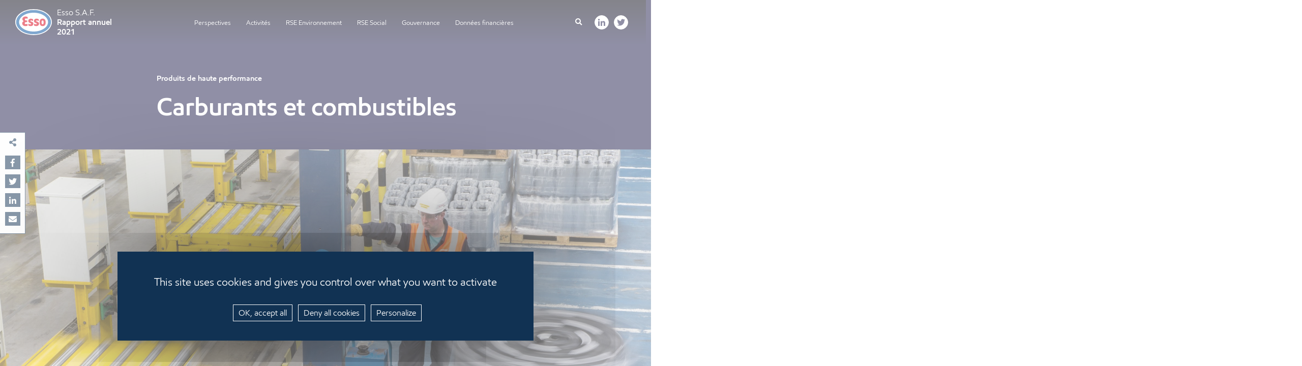

--- FILE ---
content_type: text/html; charset=UTF-8
request_url: https://rapportannuel.esso.fr/2021/activites/produits-haute-performance/carburants-et-combustibles/
body_size: 12056
content:

<!DOCTYPE html>
<html lang="fr-FR" class="frozen">
	<head>
		<meta charset="UTF-8">
		<meta name="viewport" content="width=device-width, initial-scale=1, maximum-scale=1.0, user-scalable=no">
		<link rel="profile" href="http://gmpg.org/xfn/11">
		<link rel="pingback" href="https://rapportannuel.esso.fr/2021/xmlrpc.php">
		<link rel="stylesheet" href="https://pro.fontawesome.com/releases/v5.15.4/css/all.css" integrity="sha384-rqn26AG5Pj86AF4SO72RK5fyefcQ/x32DNQfChxWvbXIyXFePlEktwD18fEz+kQU" crossorigin="anonymous">
        <link rel="stylesheet" href="https://cdnjs.cloudflare.com/ajax/libs/animate.css/4.1.1/animate.min.css"/>
        <link rel="shortcut icon" type="image/x-icon" href="https://rapportannuel.esso.fr/2021/wp-content/themes/ac-wp-theme/img/Esso_Favicon.png">
		<title>Carburants et combustibles &#8211; ESSO</title>
<meta name='robots' content='max-image-preview:large' />
<link rel="alternate" title="oEmbed (JSON)" type="application/json+oembed" href="https://rapportannuel.esso.fr/2021/wp-json/oembed/1.0/embed?url=https%3A%2F%2Frapportannuel.esso.fr%2F2021%2Factivites%2Fproduits-haute-performance%2Fcarburants-et-combustibles%2F" />
<link rel="alternate" title="oEmbed (XML)" type="text/xml+oembed" href="https://rapportannuel.esso.fr/2021/wp-json/oembed/1.0/embed?url=https%3A%2F%2Frapportannuel.esso.fr%2F2021%2Factivites%2Fproduits-haute-performance%2Fcarburants-et-combustibles%2F&#038;format=xml" />
<style id='wp-img-auto-sizes-contain-inline-css' type='text/css'>
img:is([sizes=auto i],[sizes^="auto," i]){contain-intrinsic-size:3000px 1500px}
/*# sourceURL=wp-img-auto-sizes-contain-inline-css */
</style>
<link rel='stylesheet' id='fontawesome_solid-css' href='https://rapportannuel.esso.fr/2021/wp-content/plugins/ac-wp-framework/assets/fontawesome5/css/solid.css' media='' />
<link rel='stylesheet' id='fontawesome_brands-css' href='https://rapportannuel.esso.fr/2021/wp-content/plugins/ac-wp-framework/assets/fontawesome5/css/brands.css' media='' />
<link rel='stylesheet' id='fontawesome-css' href='https://rapportannuel.esso.fr/2021/wp-content/plugins/ac-wp-framework/assets/fontawesome5/css/fontawesome.css' media='' />
<link rel='stylesheet' id='style-css' href='https://rapportannuel.esso.fr/2021/wp-content/uploads/less_cache/lessphp_47da9601c0080506baf7db94c7dda6d008ed57c7.css' media='all' />
<link rel='stylesheet' id='slick-css-css' href='https://rapportannuel.esso.fr/2021/wp-content/uploads/less_cache/lessphp_290e8fecb1fc48ed2484710e44c76b4808ff08ac.css' media='all' />
<style id='wp-block-library-inline-css' type='text/css'>
:root{--wp-block-synced-color:#7a00df;--wp-block-synced-color--rgb:122,0,223;--wp-bound-block-color:var(--wp-block-synced-color);--wp-editor-canvas-background:#ddd;--wp-admin-theme-color:#007cba;--wp-admin-theme-color--rgb:0,124,186;--wp-admin-theme-color-darker-10:#006ba1;--wp-admin-theme-color-darker-10--rgb:0,107,160.5;--wp-admin-theme-color-darker-20:#005a87;--wp-admin-theme-color-darker-20--rgb:0,90,135;--wp-admin-border-width-focus:2px}@media (min-resolution:192dpi){:root{--wp-admin-border-width-focus:1.5px}}.wp-element-button{cursor:pointer}:root .has-very-light-gray-background-color{background-color:#eee}:root .has-very-dark-gray-background-color{background-color:#313131}:root .has-very-light-gray-color{color:#eee}:root .has-very-dark-gray-color{color:#313131}:root .has-vivid-green-cyan-to-vivid-cyan-blue-gradient-background{background:linear-gradient(135deg,#00d084,#0693e3)}:root .has-purple-crush-gradient-background{background:linear-gradient(135deg,#34e2e4,#4721fb 50%,#ab1dfe)}:root .has-hazy-dawn-gradient-background{background:linear-gradient(135deg,#faaca8,#dad0ec)}:root .has-subdued-olive-gradient-background{background:linear-gradient(135deg,#fafae1,#67a671)}:root .has-atomic-cream-gradient-background{background:linear-gradient(135deg,#fdd79a,#004a59)}:root .has-nightshade-gradient-background{background:linear-gradient(135deg,#330968,#31cdcf)}:root .has-midnight-gradient-background{background:linear-gradient(135deg,#020381,#2874fc)}:root{--wp--preset--font-size--normal:16px;--wp--preset--font-size--huge:42px}.has-regular-font-size{font-size:1em}.has-larger-font-size{font-size:2.625em}.has-normal-font-size{font-size:var(--wp--preset--font-size--normal)}.has-huge-font-size{font-size:var(--wp--preset--font-size--huge)}.has-text-align-center{text-align:center}.has-text-align-left{text-align:left}.has-text-align-right{text-align:right}.has-fit-text{white-space:nowrap!important}#end-resizable-editor-section{display:none}.aligncenter{clear:both}.items-justified-left{justify-content:flex-start}.items-justified-center{justify-content:center}.items-justified-right{justify-content:flex-end}.items-justified-space-between{justify-content:space-between}.screen-reader-text{border:0;clip-path:inset(50%);height:1px;margin:-1px;overflow:hidden;padding:0;position:absolute;width:1px;word-wrap:normal!important}.screen-reader-text:focus{background-color:#ddd;clip-path:none;color:#444;display:block;font-size:1em;height:auto;left:5px;line-height:normal;padding:15px 23px 14px;text-decoration:none;top:5px;width:auto;z-index:100000}html :where(.has-border-color){border-style:solid}html :where([style*=border-top-color]){border-top-style:solid}html :where([style*=border-right-color]){border-right-style:solid}html :where([style*=border-bottom-color]){border-bottom-style:solid}html :where([style*=border-left-color]){border-left-style:solid}html :where([style*=border-width]){border-style:solid}html :where([style*=border-top-width]){border-top-style:solid}html :where([style*=border-right-width]){border-right-style:solid}html :where([style*=border-bottom-width]){border-bottom-style:solid}html :where([style*=border-left-width]){border-left-style:solid}html :where(img[class*=wp-image-]){height:auto;max-width:100%}:where(figure){margin:0 0 1em}html :where(.is-position-sticky){--wp-admin--admin-bar--position-offset:var(--wp-admin--admin-bar--height,0px)}@media screen and (max-width:600px){html :where(.is-position-sticky){--wp-admin--admin-bar--position-offset:0px}}

/*# sourceURL=wp-block-library-inline-css */
</style><style id='wp-block-heading-inline-css' type='text/css'>
h1:where(.wp-block-heading).has-background,h2:where(.wp-block-heading).has-background,h3:where(.wp-block-heading).has-background,h4:where(.wp-block-heading).has-background,h5:where(.wp-block-heading).has-background,h6:where(.wp-block-heading).has-background{padding:1.25em 2.375em}h1.has-text-align-left[style*=writing-mode]:where([style*=vertical-lr]),h1.has-text-align-right[style*=writing-mode]:where([style*=vertical-rl]),h2.has-text-align-left[style*=writing-mode]:where([style*=vertical-lr]),h2.has-text-align-right[style*=writing-mode]:where([style*=vertical-rl]),h3.has-text-align-left[style*=writing-mode]:where([style*=vertical-lr]),h3.has-text-align-right[style*=writing-mode]:where([style*=vertical-rl]),h4.has-text-align-left[style*=writing-mode]:where([style*=vertical-lr]),h4.has-text-align-right[style*=writing-mode]:where([style*=vertical-rl]),h5.has-text-align-left[style*=writing-mode]:where([style*=vertical-lr]),h5.has-text-align-right[style*=writing-mode]:where([style*=vertical-rl]),h6.has-text-align-left[style*=writing-mode]:where([style*=vertical-lr]),h6.has-text-align-right[style*=writing-mode]:where([style*=vertical-rl]){rotate:180deg}
/*# sourceURL=https://rapportannuel.esso.fr/2021/wp-includes/blocks/heading/style.min.css */
</style>
<style id='wp-block-list-inline-css' type='text/css'>
ol,ul{box-sizing:border-box}:root :where(.wp-block-list.has-background){padding:1.25em 2.375em}
/*# sourceURL=https://rapportannuel.esso.fr/2021/wp-includes/blocks/list/style.min.css */
</style>
<style id='wp-block-columns-inline-css' type='text/css'>
.wp-block-columns{box-sizing:border-box;display:flex;flex-wrap:wrap!important}@media (min-width:782px){.wp-block-columns{flex-wrap:nowrap!important}}.wp-block-columns{align-items:normal!important}.wp-block-columns.are-vertically-aligned-top{align-items:flex-start}.wp-block-columns.are-vertically-aligned-center{align-items:center}.wp-block-columns.are-vertically-aligned-bottom{align-items:flex-end}@media (max-width:781px){.wp-block-columns:not(.is-not-stacked-on-mobile)>.wp-block-column{flex-basis:100%!important}}@media (min-width:782px){.wp-block-columns:not(.is-not-stacked-on-mobile)>.wp-block-column{flex-basis:0;flex-grow:1}.wp-block-columns:not(.is-not-stacked-on-mobile)>.wp-block-column[style*=flex-basis]{flex-grow:0}}.wp-block-columns.is-not-stacked-on-mobile{flex-wrap:nowrap!important}.wp-block-columns.is-not-stacked-on-mobile>.wp-block-column{flex-basis:0;flex-grow:1}.wp-block-columns.is-not-stacked-on-mobile>.wp-block-column[style*=flex-basis]{flex-grow:0}:where(.wp-block-columns){margin-bottom:1.75em}:where(.wp-block-columns.has-background){padding:1.25em 2.375em}.wp-block-column{flex-grow:1;min-width:0;overflow-wrap:break-word;word-break:break-word}.wp-block-column.is-vertically-aligned-top{align-self:flex-start}.wp-block-column.is-vertically-aligned-center{align-self:center}.wp-block-column.is-vertically-aligned-bottom{align-self:flex-end}.wp-block-column.is-vertically-aligned-stretch{align-self:stretch}.wp-block-column.is-vertically-aligned-bottom,.wp-block-column.is-vertically-aligned-center,.wp-block-column.is-vertically-aligned-top{width:100%}
/*# sourceURL=https://rapportannuel.esso.fr/2021/wp-includes/blocks/columns/style.min.css */
</style>
<style id='wp-block-paragraph-inline-css' type='text/css'>
.is-small-text{font-size:.875em}.is-regular-text{font-size:1em}.is-large-text{font-size:2.25em}.is-larger-text{font-size:3em}.has-drop-cap:not(:focus):first-letter{float:left;font-size:8.4em;font-style:normal;font-weight:100;line-height:.68;margin:.05em .1em 0 0;text-transform:uppercase}body.rtl .has-drop-cap:not(:focus):first-letter{float:none;margin-left:.1em}p.has-drop-cap.has-background{overflow:hidden}:root :where(p.has-background){padding:1.25em 2.375em}:where(p.has-text-color:not(.has-link-color)) a{color:inherit}p.has-text-align-left[style*="writing-mode:vertical-lr"],p.has-text-align-right[style*="writing-mode:vertical-rl"]{rotate:180deg}
/*# sourceURL=https://rapportannuel.esso.fr/2021/wp-includes/blocks/paragraph/style.min.css */
</style>
<style id='global-styles-inline-css' type='text/css'>
:root{--wp--preset--aspect-ratio--square: 1;--wp--preset--aspect-ratio--4-3: 4/3;--wp--preset--aspect-ratio--3-4: 3/4;--wp--preset--aspect-ratio--3-2: 3/2;--wp--preset--aspect-ratio--2-3: 2/3;--wp--preset--aspect-ratio--16-9: 16/9;--wp--preset--aspect-ratio--9-16: 9/16;--wp--preset--color--black: #000000;--wp--preset--color--cyan-bluish-gray: #abb8c3;--wp--preset--color--white: #ffffff;--wp--preset--color--pale-pink: #f78da7;--wp--preset--color--vivid-red: #cf2e2e;--wp--preset--color--luminous-vivid-orange: #ff6900;--wp--preset--color--luminous-vivid-amber: #fcb900;--wp--preset--color--light-green-cyan: #7bdcb5;--wp--preset--color--vivid-green-cyan: #00d084;--wp--preset--color--pale-cyan-blue: #8ed1fc;--wp--preset--color--vivid-cyan-blue: #0693e3;--wp--preset--color--vivid-purple: #9b51e0;--wp--preset--gradient--vivid-cyan-blue-to-vivid-purple: linear-gradient(135deg,rgb(6,147,227) 0%,rgb(155,81,224) 100%);--wp--preset--gradient--light-green-cyan-to-vivid-green-cyan: linear-gradient(135deg,rgb(122,220,180) 0%,rgb(0,208,130) 100%);--wp--preset--gradient--luminous-vivid-amber-to-luminous-vivid-orange: linear-gradient(135deg,rgb(252,185,0) 0%,rgb(255,105,0) 100%);--wp--preset--gradient--luminous-vivid-orange-to-vivid-red: linear-gradient(135deg,rgb(255,105,0) 0%,rgb(207,46,46) 100%);--wp--preset--gradient--very-light-gray-to-cyan-bluish-gray: linear-gradient(135deg,rgb(238,238,238) 0%,rgb(169,184,195) 100%);--wp--preset--gradient--cool-to-warm-spectrum: linear-gradient(135deg,rgb(74,234,220) 0%,rgb(151,120,209) 20%,rgb(207,42,186) 40%,rgb(238,44,130) 60%,rgb(251,105,98) 80%,rgb(254,248,76) 100%);--wp--preset--gradient--blush-light-purple: linear-gradient(135deg,rgb(255,206,236) 0%,rgb(152,150,240) 100%);--wp--preset--gradient--blush-bordeaux: linear-gradient(135deg,rgb(254,205,165) 0%,rgb(254,45,45) 50%,rgb(107,0,62) 100%);--wp--preset--gradient--luminous-dusk: linear-gradient(135deg,rgb(255,203,112) 0%,rgb(199,81,192) 50%,rgb(65,88,208) 100%);--wp--preset--gradient--pale-ocean: linear-gradient(135deg,rgb(255,245,203) 0%,rgb(182,227,212) 50%,rgb(51,167,181) 100%);--wp--preset--gradient--electric-grass: linear-gradient(135deg,rgb(202,248,128) 0%,rgb(113,206,126) 100%);--wp--preset--gradient--midnight: linear-gradient(135deg,rgb(2,3,129) 0%,rgb(40,116,252) 100%);--wp--preset--font-size--small: 13px;--wp--preset--font-size--medium: 20px;--wp--preset--font-size--large: 36px;--wp--preset--font-size--x-large: 42px;--wp--preset--spacing--20: 0.44rem;--wp--preset--spacing--30: 0.67rem;--wp--preset--spacing--40: 1rem;--wp--preset--spacing--50: 1.5rem;--wp--preset--spacing--60: 2.25rem;--wp--preset--spacing--70: 3.38rem;--wp--preset--spacing--80: 5.06rem;--wp--preset--shadow--natural: 6px 6px 9px rgba(0, 0, 0, 0.2);--wp--preset--shadow--deep: 12px 12px 50px rgba(0, 0, 0, 0.4);--wp--preset--shadow--sharp: 6px 6px 0px rgba(0, 0, 0, 0.2);--wp--preset--shadow--outlined: 6px 6px 0px -3px rgb(255, 255, 255), 6px 6px rgb(0, 0, 0);--wp--preset--shadow--crisp: 6px 6px 0px rgb(0, 0, 0);}:where(.is-layout-flex){gap: 0.5em;}:where(.is-layout-grid){gap: 0.5em;}body .is-layout-flex{display: flex;}.is-layout-flex{flex-wrap: wrap;align-items: center;}.is-layout-flex > :is(*, div){margin: 0;}body .is-layout-grid{display: grid;}.is-layout-grid > :is(*, div){margin: 0;}:where(.wp-block-columns.is-layout-flex){gap: 2em;}:where(.wp-block-columns.is-layout-grid){gap: 2em;}:where(.wp-block-post-template.is-layout-flex){gap: 1.25em;}:where(.wp-block-post-template.is-layout-grid){gap: 1.25em;}.has-black-color{color: var(--wp--preset--color--black) !important;}.has-cyan-bluish-gray-color{color: var(--wp--preset--color--cyan-bluish-gray) !important;}.has-white-color{color: var(--wp--preset--color--white) !important;}.has-pale-pink-color{color: var(--wp--preset--color--pale-pink) !important;}.has-vivid-red-color{color: var(--wp--preset--color--vivid-red) !important;}.has-luminous-vivid-orange-color{color: var(--wp--preset--color--luminous-vivid-orange) !important;}.has-luminous-vivid-amber-color{color: var(--wp--preset--color--luminous-vivid-amber) !important;}.has-light-green-cyan-color{color: var(--wp--preset--color--light-green-cyan) !important;}.has-vivid-green-cyan-color{color: var(--wp--preset--color--vivid-green-cyan) !important;}.has-pale-cyan-blue-color{color: var(--wp--preset--color--pale-cyan-blue) !important;}.has-vivid-cyan-blue-color{color: var(--wp--preset--color--vivid-cyan-blue) !important;}.has-vivid-purple-color{color: var(--wp--preset--color--vivid-purple) !important;}.has-black-background-color{background-color: var(--wp--preset--color--black) !important;}.has-cyan-bluish-gray-background-color{background-color: var(--wp--preset--color--cyan-bluish-gray) !important;}.has-white-background-color{background-color: var(--wp--preset--color--white) !important;}.has-pale-pink-background-color{background-color: var(--wp--preset--color--pale-pink) !important;}.has-vivid-red-background-color{background-color: var(--wp--preset--color--vivid-red) !important;}.has-luminous-vivid-orange-background-color{background-color: var(--wp--preset--color--luminous-vivid-orange) !important;}.has-luminous-vivid-amber-background-color{background-color: var(--wp--preset--color--luminous-vivid-amber) !important;}.has-light-green-cyan-background-color{background-color: var(--wp--preset--color--light-green-cyan) !important;}.has-vivid-green-cyan-background-color{background-color: var(--wp--preset--color--vivid-green-cyan) !important;}.has-pale-cyan-blue-background-color{background-color: var(--wp--preset--color--pale-cyan-blue) !important;}.has-vivid-cyan-blue-background-color{background-color: var(--wp--preset--color--vivid-cyan-blue) !important;}.has-vivid-purple-background-color{background-color: var(--wp--preset--color--vivid-purple) !important;}.has-black-border-color{border-color: var(--wp--preset--color--black) !important;}.has-cyan-bluish-gray-border-color{border-color: var(--wp--preset--color--cyan-bluish-gray) !important;}.has-white-border-color{border-color: var(--wp--preset--color--white) !important;}.has-pale-pink-border-color{border-color: var(--wp--preset--color--pale-pink) !important;}.has-vivid-red-border-color{border-color: var(--wp--preset--color--vivid-red) !important;}.has-luminous-vivid-orange-border-color{border-color: var(--wp--preset--color--luminous-vivid-orange) !important;}.has-luminous-vivid-amber-border-color{border-color: var(--wp--preset--color--luminous-vivid-amber) !important;}.has-light-green-cyan-border-color{border-color: var(--wp--preset--color--light-green-cyan) !important;}.has-vivid-green-cyan-border-color{border-color: var(--wp--preset--color--vivid-green-cyan) !important;}.has-pale-cyan-blue-border-color{border-color: var(--wp--preset--color--pale-cyan-blue) !important;}.has-vivid-cyan-blue-border-color{border-color: var(--wp--preset--color--vivid-cyan-blue) !important;}.has-vivid-purple-border-color{border-color: var(--wp--preset--color--vivid-purple) !important;}.has-vivid-cyan-blue-to-vivid-purple-gradient-background{background: var(--wp--preset--gradient--vivid-cyan-blue-to-vivid-purple) !important;}.has-light-green-cyan-to-vivid-green-cyan-gradient-background{background: var(--wp--preset--gradient--light-green-cyan-to-vivid-green-cyan) !important;}.has-luminous-vivid-amber-to-luminous-vivid-orange-gradient-background{background: var(--wp--preset--gradient--luminous-vivid-amber-to-luminous-vivid-orange) !important;}.has-luminous-vivid-orange-to-vivid-red-gradient-background{background: var(--wp--preset--gradient--luminous-vivid-orange-to-vivid-red) !important;}.has-very-light-gray-to-cyan-bluish-gray-gradient-background{background: var(--wp--preset--gradient--very-light-gray-to-cyan-bluish-gray) !important;}.has-cool-to-warm-spectrum-gradient-background{background: var(--wp--preset--gradient--cool-to-warm-spectrum) !important;}.has-blush-light-purple-gradient-background{background: var(--wp--preset--gradient--blush-light-purple) !important;}.has-blush-bordeaux-gradient-background{background: var(--wp--preset--gradient--blush-bordeaux) !important;}.has-luminous-dusk-gradient-background{background: var(--wp--preset--gradient--luminous-dusk) !important;}.has-pale-ocean-gradient-background{background: var(--wp--preset--gradient--pale-ocean) !important;}.has-electric-grass-gradient-background{background: var(--wp--preset--gradient--electric-grass) !important;}.has-midnight-gradient-background{background: var(--wp--preset--gradient--midnight) !important;}.has-small-font-size{font-size: var(--wp--preset--font-size--small) !important;}.has-medium-font-size{font-size: var(--wp--preset--font-size--medium) !important;}.has-large-font-size{font-size: var(--wp--preset--font-size--large) !important;}.has-x-large-font-size{font-size: var(--wp--preset--font-size--x-large) !important;}
:where(.wp-block-columns.is-layout-flex){gap: 2em;}:where(.wp-block-columns.is-layout-grid){gap: 2em;}
/*# sourceURL=global-styles-inline-css */
</style>
<style id='core-block-supports-inline-css' type='text/css'>
.wp-container-core-columns-is-layout-9d6595d7{flex-wrap:nowrap;}
/*# sourceURL=core-block-supports-inline-css */
</style>

<style id='classic-theme-styles-inline-css' type='text/css'>
/*! This file is auto-generated */
.wp-block-button__link{color:#fff;background-color:#32373c;border-radius:9999px;box-shadow:none;text-decoration:none;padding:calc(.667em + 2px) calc(1.333em + 2px);font-size:1.125em}.wp-block-file__button{background:#32373c;color:#fff;text-decoration:none}
/*# sourceURL=/wp-includes/css/classic-themes.min.css */
</style>
<script type="text/javascript" src="https://rapportannuel.esso.fr/2021/wp-content/themes/ac-wp-theme/js/libs/jquery.min.js" id="jquery-js"></script>
<script type="text/javascript" src="https://rapportannuel.esso.fr/2021/wp-content/themes/ac-wp-theme/js/tat/tarteaucitron.js" id="tat-js"></script>
<script type="text/javascript" src="https://rapportannuel.esso.fr/2021/wp-content/themes/ac-wp-theme/js/waypoints/jquery.waypoints.min.js" id="waypoints-js"></script>
<script type="text/javascript" src="https://rapportannuel.esso.fr/2021/wp-content/themes/ac-wp-theme/js/waypoints/shortcuts/inview.js" id="inview-js"></script>
<script type="text/javascript" src="https://rapportannuel.esso.fr/2021/wp-content/themes/ac-wp-theme/js/animation-modele.js" id="modele-js"></script>
<script type="text/javascript" id="scripts-js-extra">
/* <![CDATA[ */
var website = {"ajaxurl":"https://rapportannuel.esso.fr/2021/wp-admin/admin-ajax.php","security":"f2b4da458c"};
//# sourceURL=scripts-js-extra
/* ]]> */
</script>
<script type="text/javascript" src="https://rapportannuel.esso.fr/2021/wp-content/themes/ac-wp-theme/js/script.js" id="scripts-js"></script>
<script type="text/javascript" src="https://rapportannuel.esso.fr/2021/wp-content/uploads/minify/slick-js_62b2d7b14f811.js" id="slick-js-js"></script>
<script type="text/javascript">
           var ajaxurl = "https://rapportannuel.esso.fr/2021/wp-admin/admin-ajax.php";
         </script>        <script async src="https://www.googletagmanager.com/gtag/js?id=UA-142127167-1"></script>

        <script type="text/javascript">
                tarteaucitron.init({
            	  "privacyUrl": "",
                  "bodyPosition": "bottom",

            	  "hashtag": "#tarteaucitron",
            	  "cookieName": "tarteaucitron",

            	  "orientation": "middle",

                  "groupServices": false,
                  "serviceDefaultState": "wait",

            	  "showAlertSmall": false,
            	  "cookieslist": false,

                  "closePopup": false,

                  "showIcon": false,

                  "iconPosition": "BottomRight",

            	  "adblocker": false,

                  "DenyAllCta" : true,
                  "AcceptAllCta" : true,
                  "highPrivacy": true,

            	  "handleBrowserDNTRequest": false,

            	  "removeCredit": false,
            	  "moreInfoLink": true,

                  "useExternalCss": false,
                  "useExternalJs": false,

                  "readmoreLink": "",

                  "mandatory": true,
                  "mandatoryCta": true
                });
                </script>
	</head>

	<body class="wp-singular page-template page-template-template-contenu-type page-template-template-contenu-type-php page page-id-562 page-child parent-pageid-20 wp-theme-ac-wp-theme carburants-et-combustibles">

		<div id="page">


			<header class="site_header" role="banner">
                <div class="popup_background">
                    <div class="popup_background_wrapper">

                    </div>
                </div>
				<nav class="main_navigation" role="navigation">
					
								<a href="https://rapportannuel.esso.fr/2021" class="retour_accueil">
									<div class="logo">
										<img src="https://rapportannuel.esso.fr/2021/wp-content/themes/ac-wp-theme/img/logo_esso.svg" alt="" width="72" height="51">
									</div>
									<p>Esso S.A.F.<br>
									<span>Rapport annuel<br>
									2021</span>
									</p>
								</a>
								<ul>
																				<li><a href="/perspectives" data-cible="perspectives" data-content="perspectives">Perspectives</a></li>
																						<li><a href="/activites" data-cible="activites" data-content="activites">Activités</a></li>
																						<li><a href="/rse-environnement" data-cible="rse-environnement" data-content="rse-environnement">RSE Environnement</a></li>
																						<li><a href="/rse-social" data-cible="rse-social" data-content="rse-social">RSE Social</a></li>
																						<li><a href="/gouvernance" data-cible="gouvernance" data-content="gouvernance">Gouvernance</a></li>
																						<li><a href="/donnees-financieres" data-cible="donnees-financieres" data-content="donnees-financieres">Données financières</a></li>
																			</ul>

								<div class="recherche_rs">
									<button type="button" name="recherche" class="recherche">
										<span>Recherche</span>
										<i class="fas fa-search"></i>
									</button>

                                    <div class="bloc_recherche">
                                        <form action="/2021/recherche" method="post">
                                            <label for="recherche">Rechercher</label>
                                            <input type="text" name="recherche" value="">
                                            <div class="close">
                                                <span>Fermer la recherche</span>
                                            </div>
                                        </form>
                                    </div>

									<div class="rs">
										<a href="https://fr.linkedin.com/in/charles-amyot" class="linkedin" target="_blank">
						                    <i class="fab fa-linkedin-in"></i>
						                </a>
						                <a href="https://twitter.com/ExxonMobil_FRA" class="twitter" target="_blank">
						                    <i class="fab fa-twitter"></i>
						                </a>
									</div>

                                    <div class="toggle">
                    					<div id="hamburger">
                    						<span></span>
                    						<span></span>
                    						<span></span>
                    					</div>
                    					<div id="cross">
                    						<span></span>
                    						<span></span>
                    					</div>
                    				</div>
								</div>
				</nav>


                <div class="responsive_panel">
                    <ul>
                                                        <li>
                                    <a href="/perspectives" data-cible="perspectives" data-content="perspectives" class="parent">Perspectives</a>
                                    <ul>
                                                                                        <li><a href="https://rapportannuel.esso.fr/2021/perspectives/notre-positionnement/" data-cible="bottom" data-title="Notre positionnement" data-page="11" class="child"><span>Notre positionnement</span></a></li>
                                                                                                <li><a href="https://rapportannuel.esso.fr/2021/perspectives/entretien-avec-charles-amyot/" data-cible="bottom" data-title="Entretien avec Charles Amyot" data-page="451" class="child"><span>Entretien avec Charles Amyot</span></a></li>
                                                                                                <li><a href="https://rapportannuel.esso.fr/2021/perspectives/notre-modele-daffaires/" data-cible="bottom" data-title="Notre modèle d’affaires" data-page="968" class="child"><span>Notre modèle d’affaires</span></a></li>
                                                                                                <li><a href="https://rapportannuel.esso.fr/2021/perspectives/faits-marquant-2021/" data-cible="bottom" data-title="Faits marquants 2021" data-page="77" class="child"><span>Faits marquants 2021</span></a></li>
                                                                                    </ul>
                                </li>
                                                                <li>
                                    <a href="/activites" data-cible="activites" data-content="activites" class="parent">Activités</a>
                                    <ul>
                                                                                        <li><a href="https://rapportannuel.esso.fr/2021/activites/conjoncture-contexte/" data-cible="bottom" data-title="Conjoncture &#038; contexte" data-page="457" class="child"><span>Conjoncture &#038; contexte</span></a></li>
                                                                                                <li><a href="https://rapportannuel.esso.fr/2021/activites/sites-de-production/" data-cible="bottom" data-title="Sites de production" data-page="497" class="child"><span>Sites de production</span></a></li>
                                                                                                <li><a href="https://rapportannuel.esso.fr/2021/activites/logistique-ventes/" data-cible="bottom" data-title="Logistique &#038; ventes" data-page="500" class="child"><span>Logistique &#038; ventes</span></a></li>
                                                                                                <li><a href="https://rapportannuel.esso.fr/2021/activites/produits-haute-performance/" data-cible="bottom" data-title="Produits de haute performance" data-page="20" class="child"><span>Produits de haute performance</span></a></li>
                                                                                    </ul>
                                </li>
                                                                <li>
                                    <a href="/rse-environnement" data-cible="rse-environnement" data-content="rse-environnement" class="parent">RSE Environnement</a>
                                    <ul>
                                                                                        <li><a href="https://rapportannuel.esso.fr/2021/rse-environnement/strategie-climat/" data-cible="bottom" data-title="Stratégie pour le climat" data-page="503" class="child"><span>Stratégie pour le climat</span></a></li>
                                                                                                <li><a href="https://rapportannuel.esso.fr/2021/rse-environnement/innovation-decarbonation/" data-cible="bottom" data-title="Innovation &#038; décarbonation" data-page="506" class="child"><span>Innovation &#038; décarbonation</span></a></li>
                                                                                                <li><a href="https://rapportannuel.esso.fr/2021/rse-environnement/cadre-outils-de-gestion/" data-cible="bottom" data-title="Cadre &#038; outils de gestion" data-page="509" class="child"><span>Cadre &#038; outils de gestion</span></a></li>
                                                                                                <li><a href="https://rapportannuel.esso.fr/2021/rse-environnement/protection-de-lenvironnement-biodiversite/" data-cible="bottom" data-title="Protection de l’environnement &#038; biodiversité" data-page="512" class="child"><span>Protection de l’environnement &#038; biodiversité</span></a></li>
                                                                                                <li><a href="https://rapportannuel.esso.fr/2021/rse-environnement/reduction-des-emissions/" data-cible="bottom" data-title="Réduction des émissions" data-page="515" class="child"><span>Réduction des émissions</span></a></li>
                                                                                                <li><a href="https://rapportannuel.esso.fr/2021/rse-environnement/performance-extra-financiere/" data-cible="bottom" data-title="Performance extra financière" data-page="518" class="child"><span>Performance extra financière</span></a></li>
                                                                                    </ul>
                                </li>
                                                                <li>
                                    <a href="/rse-social" data-cible="rse-social" data-content="rse-social" class="parent">RSE Social</a>
                                    <ul>
                                                                                        <li><a href="https://rapportannuel.esso.fr/2021/rse-social/securite/" data-cible="bottom" data-title="Sécurité" data-page="521" class="child"><span>Sécurité</span></a></li>
                                                                                                <li><a href="https://rapportannuel.esso.fr/2021/rse-social/sante-social/" data-cible="bottom" data-title="Santé &#038; Social" data-page="526" class="child"><span>Santé &#038; Social</span></a></li>
                                                                                                <li><a href="https://rapportannuel.esso.fr/2021/rse-social/talents/" data-cible="bottom" data-title="Talents" data-page="529" class="child"><span>Talents</span></a></li>
                                                                                                <li><a href="https://rapportannuel.esso.fr/2021/rse-social/engagement-citoyen/" data-cible="bottom" data-title="Engagement citoyen" data-page="532" class="child"><span>Engagement citoyen</span></a></li>
                                                                                    </ul>
                                </li>
                                                                <li>
                                    <a href="/gouvernance" data-cible="gouvernance" data-content="gouvernance" class="parent">Gouvernance</a>
                                    <ul>
                                                                                        <li><a href="https://rapportannuel.esso.fr/2021/gouvernance/conseil-administration/" data-cible="bottom" data-title="Conseil d&rsquo;administration" data-page="338" class="child"><span>Conseil d&rsquo;administration</span></a></li>
                                                                                                <li><a href="https://rapportannuel.esso.fr/2021/gouvernance/facteurs-de-risques/" data-cible="bottom" data-title="Facteurs de risques" data-page="538" class="child"><span>Facteurs de risques</span></a></li>
                                                                                                <li><a href="https://rapportannuel.esso.fr/2021/gouvernance/ethique-principes-de-controle/" data-cible="bottom" data-title="Éthique &#038; principes de contrôle" data-page="541" class="child"><span>Éthique &#038; principes de contrôle</span></a></li>
                                                                                    </ul>
                                </li>
                                                                <li>
                                    <a href="/donnees-financieres" data-cible="donnees-financieres" data-content="donnees-financieres" class="parent">Données financières</a>
                                    <ul>
                                                                                        <li><a href="https://rapportannuel.esso.fr/2021/donnees-financieres/en-synthese/" data-cible="bottom" data-title="En synthèse" data-page="1182" class="child"><span>En synthèse</span></a></li>
                                                                                                <li><a href="https://rapportannuel.esso.fr/2021/donnees-financieres/comptes-consolides-du-groupe/" data-cible="bottom" data-title="Comptes consolidés du groupe" data-page="1188" class="child"><span>Comptes consolidés du groupe</span></a></li>
                                                                                                <li><a href="https://rapportannuel.esso.fr/2021/donnees-financieres/chiffres-cles-financiers/" data-cible="bottom" data-title="Chiffres clés 2021" data-page="1622" class="child"><span>Chiffres clés 2021</span></a></li>
                                                                                    </ul>
                                </li>
                                                    </ul>
    			</div>

			</header>
			<div class="sub_navigation">
				<div class="home active">
                    
<div class="partage">
    <div class="picto">
        <i class="fas fa-share-alt"></i>
    </div>

    <a href="https://www.facebook.com/sharer/sharer.php?u=https://rapportannuel.esso.fr/2021" target="_blank">
        <i class="fab fa-facebook-f"></i>
        <span>Partager sur Facebook</span>
    </a>
    <a href="https://twitter.com/intent/tweet?url=https://rapportannuel.esso.fr/2021&text=ESSO" target="_blank">
        <i class="fab fa-twitter"></i>
        <span>Partager sur Twitter</span>
    </a>

    <a href="https://www.linkedin.com/shareArticle?mini=true&url=https://rapportannuel.esso.fr/2021&text=ESSO" target="_blank">
        <i class="fab fa-linkedin-in"></i>
        <span>Partager sur Linkedin</span>
    </a>


    <a href="mailto:?&subject=Esso S.A.F. Rapport annuel 2021 : ESSO&cc=&bcc=&body=Découvrir la page : https://rapportannuel.esso.fr/2021%0A">
        <i class="fas fa-envelope"></i>
        <span>Partager par mail</span>
    </a>
</div>
					<div class="image image_left">
                                                        <img src="https://rapportannuel.esso.fr/2021/wp-content/uploads/2022/05/image_home_1.jpg" alt="">
                                
					</div>
					<div class="image image_right">
						                            <img src="https://rapportannuel.esso.fr/2021/wp-content/uploads/2022/05/image_home_2.jpg" alt="">
                            					</div>
						<h1>
							<span class="left animate" data-animation="animate__fadeInDown">Se transformer <br>aujourd'hui</span>
							<span class="right animate" data-animation="animate__fadeInUp">et contribuer <br>à des solutions <br>pour demain</span>
						</h1>

                        <div class="nav">
                                
                                <div class="next">
                                    <a href="/perspectives" data-cible="perspectives" data-content="perspectives">
                                        <span>Perspectives</span>
                                    </a>
                                </div>
                        </div>
				</div>

												<div class="section inactive right section_0 " id="perspectives">

                                    <h2 class="responsive">
                                        Perspectives                                    </h2>
										<div class="sous_menu" style="background-color:rgb(17, 50, 83)">

											<ul>
																									<li><a href="https://rapportannuel.esso.fr/2021/perspectives/notre-positionnement/" data-cible="bottom" data-title="Notre positionnement" data-page="11">Notre positionnement</a></li>
																												<li><a href="https://rapportannuel.esso.fr/2021/perspectives/entretien-avec-charles-amyot/" data-cible="bottom" data-title="Entretien avec Charles Amyot" data-page="451">Entretien avec Charles Amyot</a></li>
																												<li><a href="https://rapportannuel.esso.fr/2021/perspectives/notre-modele-daffaires/" data-cible="bottom" data-title="Notre modèle d’affaires" data-page="968">Notre modèle d’affaires</a></li>
																												<li><a href="https://rapportannuel.esso.fr/2021/perspectives/faits-marquant-2021/" data-cible="bottom" data-title="Faits marquants 2021" data-page="77">Faits marquants 2021</a></li>
																									</ul>
											<h2>
												Perspectives											</h2>
										</div>

																				<img src="https://rapportannuel.esso.fr/2021/wp-content/uploads/2022/06/Perspectives-scaled.jpg" alt="Perspectives" filtreImage="1" class="image_section">
										
                                    <div class="nav">
                                                                                                                                <div class="prev">
                                                    <div class="back_home">
                                                        <span>Retour accueil</span>
                                                    </div>
                                                </div>
                                                
                                                <div class="next">
                                                    <a href="/activites" data-cible="activites" data-content="activites">
                                                        <span>Activités</span>
                                                    </a>
                                                </div>
                                                
                                    </div>


								</div>

																<div class="section inactive right section_1 " id="activites">

                                    <h2 class="responsive">
                                        Activités                                    </h2>
										<div class="sous_menu" style="background-color:rgb(33, 32, 77)">

											<ul>
																									<li><a href="https://rapportannuel.esso.fr/2021/activites/conjoncture-contexte/" data-cible="bottom" data-title="Conjoncture &#038; contexte" data-page="457">Conjoncture &#038; contexte</a></li>
																												<li><a href="https://rapportannuel.esso.fr/2021/activites/sites-de-production/" data-cible="bottom" data-title="Sites de production" data-page="497">Sites de production</a></li>
																												<li><a href="https://rapportannuel.esso.fr/2021/activites/logistique-ventes/" data-cible="bottom" data-title="Logistique &#038; ventes" data-page="500">Logistique &#038; ventes</a></li>
																												<li><a href="https://rapportannuel.esso.fr/2021/activites/produits-haute-performance/" data-cible="bottom" data-title="Produits de haute performance" data-page="20">Produits de haute performance</a></li>
																									</ul>
											<h2>
												Activités											</h2>
										</div>

																				<img src="https://rapportannuel.esso.fr/2021/wp-content/uploads/2022/04/activites.jpg" alt="Activités" filtreImage="1" class="image_section">
										
                                    <div class="nav">
                                                                                                                                <div class="prev">
                                                    <a href="/perspectives" data-cible="perspectives" data-content="perspectives">
                                                        <span>Perspectives</span>

                                                    </a>
                                                </div>
                                                
                                                <div class="next">
                                                    <a href="/rse-environnement" data-cible="rse-environnement" data-content="rse-environnement">
                                                        <span>RSE Environnement</span>
                                                    </a>
                                                </div>
                                                
                                    </div>


								</div>

																<div class="section inactive right section_2 " id="rse-environnement">

                                    <h2 class="responsive">
                                        RSE Environnement                                    </h2>
										<div class="sous_menu" style="background-color:rgb(13, 67, 102)">

											<ul>
																									<li><a href="https://rapportannuel.esso.fr/2021/rse-environnement/strategie-climat/" data-cible="bottom" data-title="Stratégie pour le climat" data-page="503">Stratégie pour le climat</a></li>
																												<li><a href="https://rapportannuel.esso.fr/2021/rse-environnement/innovation-decarbonation/" data-cible="bottom" data-title="Innovation &#038; décarbonation" data-page="506">Innovation &#038; décarbonation</a></li>
																												<li><a href="https://rapportannuel.esso.fr/2021/rse-environnement/cadre-outils-de-gestion/" data-cible="bottom" data-title="Cadre &#038; outils de gestion" data-page="509">Cadre &#038; outils de gestion</a></li>
																												<li><a href="https://rapportannuel.esso.fr/2021/rse-environnement/protection-de-lenvironnement-biodiversite/" data-cible="bottom" data-title="Protection de l’environnement &#038; biodiversité" data-page="512">Protection de l’environnement &#038; biodiversité</a></li>
																												<li><a href="https://rapportannuel.esso.fr/2021/rse-environnement/reduction-des-emissions/" data-cible="bottom" data-title="Réduction des émissions" data-page="515">Réduction des émissions</a></li>
																												<li><a href="https://rapportannuel.esso.fr/2021/rse-environnement/performance-extra-financiere/" data-cible="bottom" data-title="Performance extra financière" data-page="518">Performance extra financière</a></li>
																									</ul>
											<h2>
												RSE Environnement											</h2>
										</div>

																				<img src="https://rapportannuel.esso.fr/2021/wp-content/uploads/2022/06/Antifer-_156_-scaled.jpg" alt="RSE Environnement" filtreImage="" class="image_section">
										
                                    <div class="nav">
                                                                                                                                <div class="prev">
                                                    <a href="/activites" data-cible="activites" data-content="activites">
                                                        <span>Activités</span>

                                                    </a>
                                                </div>
                                                
                                                <div class="next">
                                                    <a href="/rse-social" data-cible="rse-social" data-content="rse-social">
                                                        <span>RSE Social</span>
                                                    </a>
                                                </div>
                                                
                                    </div>


								</div>

																<div class="section inactive right section_3 " id="rse-social">

                                    <h2 class="responsive">
                                        RSE Social                                    </h2>
										<div class="sous_menu" style="background-color:rgb(57, 35, 93)">

											<ul>
																									<li><a href="https://rapportannuel.esso.fr/2021/rse-social/securite/" data-cible="bottom" data-title="Sécurité" data-page="521">Sécurité</a></li>
																												<li><a href="https://rapportannuel.esso.fr/2021/rse-social/sante-social/" data-cible="bottom" data-title="Santé &#038; Social" data-page="526">Santé &#038; Social</a></li>
																												<li><a href="https://rapportannuel.esso.fr/2021/rse-social/talents/" data-cible="bottom" data-title="Talents" data-page="529">Talents</a></li>
																												<li><a href="https://rapportannuel.esso.fr/2021/rse-social/engagement-citoyen/" data-cible="bottom" data-title="Engagement citoyen" data-page="532">Engagement citoyen</a></li>
																									</ul>
											<h2>
												RSE Social											</h2>
										</div>

																				<img src="https://rapportannuel.esso.fr/2021/wp-content/uploads/2022/06/Lehmann-131021_3921-scaled-e1655823463143.jpg" alt="RSE Social" filtreImage="" class="image_section">
										
                                    <div class="nav">
                                                                                                                                <div class="prev">
                                                    <a href="/rse-environnement" data-cible="rse-environnement" data-content="rse-environnement">
                                                        <span>RSE Environnement</span>

                                                    </a>
                                                </div>
                                                
                                                <div class="next">
                                                    <a href="/gouvernance" data-cible="gouvernance" data-content="gouvernance">
                                                        <span>Gouvernance</span>
                                                    </a>
                                                </div>
                                                
                                    </div>


								</div>

																<div class="section inactive right section_4 before_last" id="gouvernance">

                                    <h2 class="responsive">
                                        Gouvernance                                    </h2>
										<div class="sous_menu" style="background-color:rgb(0, 80, 159)">

											<ul>
																									<li><a href="https://rapportannuel.esso.fr/2021/gouvernance/conseil-administration/" data-cible="bottom" data-title="Conseil d&rsquo;administration" data-page="338">Conseil d&rsquo;administration</a></li>
																												<li><a href="https://rapportannuel.esso.fr/2021/gouvernance/facteurs-de-risques/" data-cible="bottom" data-title="Facteurs de risques" data-page="538">Facteurs de risques</a></li>
																												<li><a href="https://rapportannuel.esso.fr/2021/gouvernance/ethique-principes-de-controle/" data-cible="bottom" data-title="Éthique &#038; principes de contrôle" data-page="541">Éthique &#038; principes de contrôle</a></li>
																									</ul>
											<h2>
												Gouvernance											</h2>
										</div>

																				<img src="https://rapportannuel.esso.fr/2021/wp-content/uploads/2022/06/Lehmann-131021_2969-scaled.jpg" alt="Gouvernance" filtreImage="" class="image_section">
										
                                    <div class="nav">
                                                                                                                                <div class="prev">
                                                    <a href="/rse-social" data-cible="rse-social" data-content="rse-social">
                                                        <span>RSE Social</span>

                                                    </a>
                                                </div>
                                                
                                                <div class="next">
                                                    <a href="/donnees-financieres" data-cible="donnees-financieres" data-content="donnees-financieres">
                                                        <span>Données financières</span>
                                                    </a>
                                                </div>
                                                
                                    </div>


								</div>

																<div class="section inactive right section_5 last" id="donnees-financieres">

                                    <h2 class="responsive">
                                        Données financières                                    </h2>
										<div class="sous_menu" style="background-color:rgb(61, 51, 113)">

											<ul>
																									<li><a href="https://rapportannuel.esso.fr/2021/donnees-financieres/en-synthese/" data-cible="bottom" data-title="En synthèse" data-page="1182">En synthèse</a></li>
																												<li><a href="https://rapportannuel.esso.fr/2021/donnees-financieres/comptes-consolides-du-groupe/" data-cible="bottom" data-title="Comptes consolidés du groupe" data-page="1188">Comptes consolidés du groupe</a></li>
																												<li><a href="https://rapportannuel.esso.fr/2021/donnees-financieres/chiffres-cles-financiers/" data-cible="bottom" data-title="Chiffres clés 2021" data-page="1622">Chiffres clés 2021</a></li>
																									</ul>
											<h2>
												Données financières											</h2>
										</div>

																				<img src="https://rapportannuel.esso.fr/2021/wp-content/uploads/2022/06/01.jpg" alt="Données financières" filtreImage="" class="image_section">
										
                                    <div class="nav">
                                                                                                                                <div class="prev">
                                                    <a href="/gouvernance" data-cible="gouvernance" data-content="gouvernance">
                                                        <span>Gouvernance</span>

                                                    </a>
                                                </div>
                                                
                                    </div>


								</div>

											</div>


			<div id="content" class="site-content">
                <div class="printLogo">
                    <div class="logo">
                        <img src="https://rapportannuel.esso.fr/2021/wp-content/themes/ac-wp-theme/img/logo_esso.svg" alt="" width="72" height="51">
                    </div>
                    <p>Esso S.A.F.<br>
                    <span>Rapport annuel<br>
                    2021</span>
                    </p>
                </div>
                <div class="section active bottom" id="bottom">

<div class="partage">
    <div class="picto">
        <i class="fas fa-share-alt"></i>
    </div>

    <a href="https://www.facebook.com/sharer/sharer.php?u=https://rapportannuel.esso.fr/2021/activites/produits-haute-performance/carburants-et-combustibles/" target="_blank">
        <i class="fab fa-facebook-f"></i>
        <span>Partager sur Facebook</span>
    </a>
    <a href="https://twitter.com/intent/tweet?url=https://rapportannuel.esso.fr/2021/activites/produits-haute-performance/carburants-et-combustibles/&text=Carburants et combustibles" target="_blank">
        <i class="fab fa-twitter"></i>
        <span>Partager sur Twitter</span>
    </a>

    <a href="https://www.linkedin.com/shareArticle?mini=true&url=https://rapportannuel.esso.fr/2021/activites/produits-haute-performance/carburants-et-combustibles/&text=Carburants et combustibles" target="_blank">
        <i class="fab fa-linkedin-in"></i>
        <span>Partager sur Linkedin</span>
    </a>


    <a href="mailto:?&subject=Esso S.A.F. Rapport annuel 2021 : Carburants et combustibles&cc=&bcc=&body=Découvrir la page : https://rapportannuel.esso.fr/2021/activites/produits-haute-performance/carburants-et-combustibles/%0A">
        <i class="fas fa-envelope"></i>
        <span>Partager par mail</span>
    </a>
</div>
<div class="container template-contenu-type">
    <header style="background-color:rgb(33, 32, 77)">
        <div class="titres">
            <h4>
            <a href="https://rapportannuel.esso.fr/2021/activites/produits-haute-performance/">
            Produits de haute performance            </a>
        </h4>
            <h3>
                Carburants et combustibles</h3>
        </div>



                        <div class="image">
            <img src="https://rapportannuel.esso.fr/2021/wp-content/uploads/2022/06/11-scaled.jpg" alt="Carburants et combustibles">
            </div>
            
    </header>
    <div class="content">
        
<div class="bloc_chapo">
                <p style="color:rgb(33, 32, 77)">Nos deux raffineries transforment le pétrole brut en produits indispensables à la mobilité individuelle, le transport commercial ou le chauffage. C’est pour cela que, chaque jour, l’objectif de toutes nos équipes est de produire des carburants et des combustibles de très haute qualité et, sans cesse, d’optimiser leurs performances pour réduire les émissions et réduire les consommations d’énergie.</p>
            </div>

<style>
.wp-admin .bloc_chapo p{
    font-size: 16px;
    font-weight: 500;
    color: #21204D;
}


</style>



<h5 class="wp-block-heading">Essences et gazoles </h5>



<p>Nous proposons une gamme complète de carburants pour répondre aux besoins des différentes motorisations du marché.</p>



<ul class="wp-block-list"><li>carburant standard&nbsp;:&nbsp;<em>Supercarburant sans plomb 95</em></li><li>carburant standard avec 10 % éthanol :&nbsp;<em>Supercarburant sans plomb 95-E10</em></li><li>carburant à haut indice d&rsquo;octane :&nbsp;<em>Supercarburant sans plomb 98</em></li><li>carburant gazole standard :&nbsp;<em>Gazole</em></li><li>carburant gazole haute-performance :&nbsp;<em>energy Diesel</em></li></ul>



<p>Nous proposons une gamme Esso Synergy, en essence comme en gazole, dont la formulation améliorée aide à réduire l’usure des moteurs en éliminant les dépôts et en limitant la corrosion. L’usage de carburants «&nbsp;premium&nbsp;» contribue à une meilleure carburation. Un moteur plus propre permet aussi de diminuer les émissions.</p>



<h5 class="wp-block-heading">Un combustible de référence</h5>



<p><a href="https://www.worex.fr/fr/fioul/esso-fioul-4-saisons-plus/" target="_blank" rel="noreferrer noopener">ESSO Fioul&nbsp;4</a> Saisons Plus&nbsp;Nouvelle Génération est conçu pour contribuer à la propreté et aux performances des installations de chauffage et permettre des économies sur l’entretien.</p>



<h5 class="wp-block-heading">Carburants aviation et marine</h5>



<p>Le groupe Esso commercialise des carburants spécialisés, conformes aux toutes dernières normes des industries aéronautiques et qui permettent au secteur de la maritime de réduire ses émissions, en respectant les contraintes réglementaires définies par l’Organisation maritime internationale (<a href="https://www.imo.org/fr" target="_blank" rel="noreferrer noopener">OMI</a>)*.</p>



<p>* Depuis le 1<sup>er</sup> janvier 2020, un nouveau plafond de la teneur en soufre des carburants marine utilisés à bord des navires a fait passer la limite jusqu’alors de 3,50 % m/m (masse par masse) à 0,50 % m/m</p>



<p>Dépuis début 2022 nous fournissons aux aéroports parisiens des carburéacteurs durables (connus sous l’acronyme anglais SAF, Sustainable Aviation Fuel) ce qui permet à nos clients de répondre à la nouvelle législation française requérant l’incorporation de 1 % de SAF dans les carburants pour l’aviation.</p>



<div class="wp-block-columns is-layout-flex wp-container-core-columns-is-layout-9d6595d7 wp-block-columns-is-layout-flex">
<div class="wp-block-column is-layout-flow wp-block-column-is-layout-flow">
<div class="bloc_approfondir_texte " >
    <a href="https://esso-ra.ac-dev.net/wp-content/uploads/2022/06/ExxonMobil-et-Neste-pour-un-approvisionnement-de-carburants-durables-pour-laviation-en-France.pdf" class="approfondir" style="background-color:rgba(33, 32, 77, 0.7)" target="_blank">
        <p class="titre">Téléchargement </p>
        <p class="texte">ExxonMobil et Neste, pour un approvisionnement de
carburants durables pour l’aviation en France</p>
        </a>

        

</div>

<style>

.wp-admin .bloc_approfondir_texte{
    display: -webkit-box;
    display: -webkit-flex;
    display: -ms-flexbox;
    display: flex;
}

.wp-admin .bloc_approfondir_texte .approfondir {
    min-width: 255px;
    width: 255px;
    min-height: 200px;
    background-color:#575690;
    padding: 25px;
    position: relative;
    display: block;
}
.wp-admin .bloc_approfondir_texte .approfondir .titre {
    border: 1px solid ;
    padding: 3px 8px 2px 8px;
    width: max-content;
    color: #fff;
    text-transform: uppercase;
    margin: 0;
    font-weight: 600;
    margin-bottom: 15px;
    font-size: 11px;
}
.wp-admin .bloc_approfondir_texte .approfondir .texte {
    color:#fff ;
    font-size: 12px;
    line-height: 19px;
    font-weight: 500;
}
.wp-admin .bloc_approfondir_texte .approfondir:after {
    position: absolute;
    content: "";
    display: block;
    width: 26px;
    height: 26px;
    border-radius: 50%;
    font-size: 12px;
    line-height: 26px;
    text-align: center;
    bottom: 25px;
    left: 25px;
    border: 1px solid #fff;
    color: #fff;
    font-family: "font awesome 5 pro";
}

.wp-admin .bloc_approfondir_texte div.texte {
    padding-left: 60px;
}


</style>


<script type="text/javascript">
  jQuery('.wp-admin .bloc_approfondir_texte a').on('click', function(e){
    e.preventDefault();
  })
</script>
</div>



<div class="wp-block-column is-layout-flow wp-block-column-is-layout-flow">
<div class="bloc_approfondir_texte " >
    <a href="https://www.exxonmobil.com/en/aviation/knowledge-library/resources/sustainable-aviation-fuel-france" class="approfondir" style="background-color:rgba(33, 32, 77, 0.7)" target="_blank">
        <p class="titre">Pour approfondir</p>
        <p class="texte">ExxonMobil and Neste to Supply Sustainable Aviation Fuel in France</p>
        </a>

        

</div>

<style>

.wp-admin .bloc_approfondir_texte{
    display: -webkit-box;
    display: -webkit-flex;
    display: -ms-flexbox;
    display: flex;
}

.wp-admin .bloc_approfondir_texte .approfondir {
    min-width: 255px;
    width: 255px;
    min-height: 200px;
    background-color:#575690;
    padding: 25px;
    position: relative;
    display: block;
}
.wp-admin .bloc_approfondir_texte .approfondir .titre {
    border: 1px solid ;
    padding: 3px 8px 2px 8px;
    width: max-content;
    color: #fff;
    text-transform: uppercase;
    margin: 0;
    font-weight: 600;
    margin-bottom: 15px;
    font-size: 11px;
}
.wp-admin .bloc_approfondir_texte .approfondir .texte {
    color:#fff ;
    font-size: 12px;
    line-height: 19px;
    font-weight: 500;
}
.wp-admin .bloc_approfondir_texte .approfondir:after {
    position: absolute;
    content: "";
    display: block;
    width: 26px;
    height: 26px;
    border-radius: 50%;
    font-size: 12px;
    line-height: 26px;
    text-align: center;
    bottom: 25px;
    left: 25px;
    border: 1px solid #fff;
    color: #fff;
    font-family: "font awesome 5 pro";
}

.wp-admin .bloc_approfondir_texte div.texte {
    padding-left: 60px;
}


</style>


<script type="text/javascript">
  jQuery('.wp-admin .bloc_approfondir_texte a').on('click', function(e){
    e.preventDefault();
  })
</script>
</div>
</div>
            <div class="decouvrir">
                <p>Découvrir aussi</p>
            </div>
            <div class="nav">

                                        <a href="https://rapportannuel.esso.fr/2021/activites/produits-haute-performance/lubrifiants-et-specialites/" class="prev" style="background-color:rgb(33, 32, 77)">
                                                                <img src="https://rapportannuel.esso.fr/2021/wp-content/uploads/2022/05/lubrifiants_et_specialites.jpg" alt="">
                                                                <p>Lubrifiants et spécialités</p>
                        </a>
                        

                                        <a href="https://rapportannuel.esso.fr/2021/activites/sites-de-production/" class="prev" style="background-color:rgb(33, 32, 77)">
                                                                <img src="https://rapportannuel.esso.fr/2021/wp-content/uploads/2022/06/NDG-Plant-1-1.png" alt="">
                                                                <p>Sites de production</p>
                        </a>
                                    </div>
                </div>

    <style>

        .container.template-contenu-type .bloc_texte_image_colonnes .cols .col h6, .container.template-interview .bloc_texte_image_colonnes .cols .col h6, .container.template-contenu-type .bloc_texte_image_colonnes h5, .container.template-interview .bloc_texte_image_colonnes h5, .container.template-contenu-type h5, .container.template-interview h5, .container.template-contenu-type .bloc_image_texte.mode_clair h5, .container.template-interview .bloc_image_texte.mode_clair h5, .container.template-contenu-type .bloc_image_texte.mode_clair p, .container.template-interview .bloc_image_texte.mode_clair p, .container.template-contenu-type .bloc_image_texte.mode_clair .approfondir p.texte, .container.template-interview .bloc_image_texte.mode_clair .approfondir p.texte, .container.template-contenu-type blockquote p, .container.template-interview blockquote p, .container.template-contenu-type blockquote cite, .container.template-interview blockquote cite, .container.template-contenu-type .bloc_slider .slider button.slick-arrow.slick-next:before, .container.template-interview .bloc_slider .slider button.slick-arrow.slick-next:before, .container.template-contenu-type .bloc_slider .slider button.slick-arrow.slick-prev:before, .container.template-interview .bloc_slider .slider button.slick-arrow.slick-prev:before, .container.template-contenu-type .decouvrir p, .container.template-interview .decouvrir p{
            color:rgb( 33, 32, 77);
        }

        .container.template-contenu-type .bloc_image_texte.mode_clair .approfondir p.titre, .container.template-interview .bloc_image_texte.mode_clair .approfondir p.titre, .container.template-contenu-type .bloc_image_texte.mode_clair .approfondir p.texte:after, .container.template-interview .bloc_image_texte.mode_clair .approfondir p.texte:after{
            color:rgb( 33, 32, 77);
            border-color:rgb( 33, 32, 77);
        }

        .container.template-contenu-type .bloc_image_texte.mode_clair .approfondir, .container.template-interview .bloc_image_texte.mode_clair .approfondir, .container.template-contenu-type blockquote, .container.template-interview blockquote, .container.template-contenu-type .bloc_slider .slider button.slick-arrow, .container.template-interview .bloc_slider .slider button.slick-arrow{
            border-color:rgb( 33, 32, 77);
        }

        .container.template-contenu-type .bloc_slider .slick-dots li.slick-active button, .container.template-interview .bloc_slider .slick-dots li.slick-active button{
            background-color:rgba( 33, 32, 77, 0.7);
            border-color:rgba( 33, 32, 77, 0.7);
        }

        .container.template-contenu-type .bloc_slider .slick-dots li button, .container.template-interview .bloc_slider .slick-dots li button{
            border-color:rgba( 33, 32, 77, 0.7);
            color:rgba( 33, 32, 77, 0.7);
        }

        .container.template-contenu-type .bloc_slider .slick-dots li button:hover, .container.template-interview .bloc_slider .slick-dots li button:hover{
            background-color:rgba( 33, 32, 77, 0.7);
        }

        p a:hover{
            color: rgba( 33, 32, 77, 1);
        }


    </style>
    <script type="text/javascript">
        $(".site_header").css('width', 'calc(100% - 10px)');
        $(".site_header").css('padding-right', '0px');
        setTimeout(function() {
            $(".site_header").css('background-color', 'rgb(33, 32, 77)');
        }, 1000);
    </script>

    
<footer  class="site_footer" role="contentinfo" style="background-color:rgb(33, 32, 77)">
    <style>
        .rs a:hover{
            background-color:rgb(33, 32, 77);
            color:white;
        }
        .rs a{
            color:rgb(33, 32, 77);
        }
    </style>
    <div class="left">
        <a href="https://rapportannuel.esso.fr/2021" class="retour_accueil">
            <div class="logo">
                <img src="https://rapportannuel.esso.fr/2021/wp-content/themes/ac-wp-theme/img/logo_esso.svg" alt="" width="72" height="51">
            </div>
            <p>Esso S.A.F.<br>
            <strong>Rapport annuel<br>
            2021</strong>
            </p>
        </a>
        <div class="rs">
            <a href="https://fr.linkedin.com/in/charles-amyot" class="linkedin" target="_blank">
                <i class="fab fa-linkedin-in"></i>
            </a>
            <a href="https://twitter.com/ExxonMobil_FRA" class="twitter" target="_blank">
                <i class="fab fa-twitter"></i>
            </a>
        </div>
        <p class="copyright">© Copyright 2022 Exxon Mobil Corporation. Tous droits réservés.
            <br/>
            Ce rapport annuel a été édité par la direction des affaires générales d’Esso S.A.F.<br/><br/>
            Crédits photos : © Christophe Delacroix © Robert Seale © Sipa Presse © Chris New, SJR © Rich Crowder/SJR © Royalty free © Lucas Martinez
        </p>

    </div>

    <div class="right">
        <div class="menu-menu-footer-container"><ul id="menu-menu-footer" class="menu"><li id="menu-item-1299" class="menu-item menu-item-type-custom menu-item-object-custom menu-item-1299"><a target="_blank" href="https://corporate.esso.fr/Actionnaires/Accueil">Espace actionnaires Esso S.A.F.</a></li>
<li id="menu-item-47" class="menu-item menu-item-type-custom menu-item-object-custom menu-item-47"><a target="_blank" href="https://corporate.esso.fr/legal-pages/Notice-legale">Mentions légales</a></li>
<li id="menu-item-48" class="menu-item menu-item-type-custom menu-item-object-custom menu-item-48"><a target="_blank" href="https://corporate.esso.fr/legal-pages/DECLARATION-RELATIVE-A-LA-PROTECTION-DES-DONNEES-PERSONNELLES#">Protection des données</a></li>
<li id="menu-item-46" class="menu-item menu-item-type-custom menu-item-object-custom menu-item-46"><a target="_blank" href="https://corporate.esso.fr/-/media/France/Files/2022/Communiques-de-presse/Rapport-financier-annuel-2021.pdf">Rapport financier annuel</a></li>
</ul></div>        <div class="rs mobile">
            <a href="https://fr.linkedin.com/in/charles-amyot" class="linkedin" target="_blank">
                <i class="fab fa-linkedin-in"></i>
            </a>
            <a href="https://twitter.com/ExxonMobil_FRA" class="twitter" target="_blank">
                <i class="fab fa-twitter"></i>
            </a>
        </div>
        <p class="copyright">© Copyright 2022 Exxon Mobil Corporation. Tous droits réservés.</p>

    </div>
</footer>
    </div></div>

			</div>



		</div>

		<script type="speculationrules">
{"prefetch":[{"source":"document","where":{"and":[{"href_matches":"/2021/*"},{"not":{"href_matches":["/2021/wp-*.php","/2021/wp-admin/*","/2021/wp-content/uploads/*","/2021/wp-content/*","/2021/wp-content/plugins/*","/2021/wp-content/themes/ac-wp-theme/*","/2021/*\\?(.+)"]}},{"not":{"selector_matches":"a[rel~=\"nofollow\"]"}},{"not":{"selector_matches":".no-prefetch, .no-prefetch a"}}]},"eagerness":"conservative"}]}
</script>
		<script type="text/javascript">
        	tarteaucitron.user.multiplegtagUa = ['UA-142127167-1'];
        	(tarteaucitron.job = tarteaucitron.job || []).push('multiplegtag');
        </script>
	</body>

</html>


--- FILE ---
content_type: text/css
request_url: https://rapportannuel.esso.fr/2021/wp-content/uploads/less_cache/lessphp_47da9601c0080506baf7db94c7dda6d008ed57c7.css
body_size: 18501
content:
a,abbr,acronym,address,applet,article,aside,audio,b,big,blockquote,body,canvas,caption,center,cite,code,dd,del,details,dfn,div,dl,dt,em,embed,fieldset,figcaption,figure,footer,form,h1,h2,h3,h4,h5,h6,header,hgroup,html,i,iframe,img,ins,kbd,label,legend,li,mark,menu,nav,object,ol,output,p,pre,q,ruby,s,samp,section,small,span,strike,strong,sub,summary,sup,table,tbody,td,tfoot,th,thead,time,tr,tt,u,ul,var,video{margin:0;padding:0;border:0;font-size:100%;vertical-align:baseline}article,aside,details,figcaption,figure,footer,header,hgroup,menu,nav,section{display:block}html{-ms-text-size-adjust:100%;-webkit-text-size-adjust:100%;font-family:sans-serif}body{line-height:1.3}ol,ul{list-style:none}blockquote,q{quotes:none}blockquote:after,blockquote:before,q:after,q:before{content:'';content:none}table{border-collapse:collapse;border-spacing:0}figcaption,figure,main{display:block}*{-webkit-touch-callout:none;-webkit-tap-highlight-color:rgba(255,255,255,0);box-sizing:border-box}html a{text-decoration:none;cursor:pointer;outline:0 !important;color:inherit}html a:active{outline:0 !important}html ol,html ul,li ul{margin:0;padding:0}body,html{height:auto;width:100%;cursor:default}li{list-style-type:none}h1,h2,h3,h4,h5,h6,p{margin:0;padding:0;color:inherit}.slick-slide,.slick-track,input,select{outline:0 !important}[type="submit"],button{box-shadow:0}[type="submit"]:hover,button:hover{box-shadow:0}[type="checkbox"],[type="radio"]{appearance:none}[type="checkbox"]::-ms-check,[type="radio"]::-ms-check{display:none}select{appearance:none}select::-ms-expand{display:none}@font-face{font-family:'EMprint';src:url('https://rapportannuel.esso.fr/2021/wp-content/themes/ac-wp-theme/fonts/hinted-EMprint-Bold.woff2') format('woff2'),url('https://rapportannuel.esso.fr/2021/wp-content/themes/ac-wp-theme/fonts/hinted-EMprint-Bold.woff') format('woff'),url('https://rapportannuel.esso.fr/2021/wp-content/themes/ac-wp-theme/fonts/hinted-EMprint-Bold.svg#EMprint-Bold') format('svg');font-weight:700;font-style:normal;font-display:swap}@font-face{font-family:'EMprint';src:url('https://rapportannuel.esso.fr/2021/wp-content/themes/ac-wp-theme/fonts/hinted-EMprint-Semibold.woff2') format('woff2'),url('https://rapportannuel.esso.fr/2021/wp-content/themes/ac-wp-theme/fonts/hinted-EMprint-Semibold.woff') format('woff'),url('https://rapportannuel.esso.fr/2021/wp-content/themes/ac-wp-theme/fonts/hinted-EMprint-Semibold.svg#EMprint-Semibold') format('svg');font-weight:500;font-style:normal;font-display:swap}@font-face{font-family:'EMprint';src:url('https://rapportannuel.esso.fr/2021/wp-content/themes/ac-wp-theme/fonts/hinted-EMprint-Light.woff2') format('woff2'),url('https://rapportannuel.esso.fr/2021/wp-content/themes/ac-wp-theme/fonts/hinted-EMprint-Light.woff') format('woff'),url('https://rapportannuel.esso.fr/2021/wp-content/themes/ac-wp-theme/fonts/hinted-EMprint-Light.svg#EMprint-Light') format('svg');font-weight:300;font-style:normal;font-display:swap}@font-face{font-family:'EMprint';src:url('https://rapportannuel.esso.fr/2021/wp-content/themes/ac-wp-theme/fonts/hinted-EMprint-Regular.woff2') format('woff2'),url('https://rapportannuel.esso.fr/2021/wp-content/themes/ac-wp-theme/fonts/hinted-EMprint-Regular.woff') format('woff'),url('https://rapportannuel.esso.fr/2021/wp-content/themes/ac-wp-theme/fonts/hinted-EMprint-Regular.svg#EMprint-Regular') format('svg');font-weight:normal;font-style:normal;font-display:swap}@font-face{font-family:'EMprint';src:url('https://rapportannuel.esso.fr/2021/wp-content/themes/ac-wp-theme/fonts/hinted-EMprint-RegularItalic.woff2') format('woff2'),url('https://rapportannuel.esso.fr/2021/wp-content/themes/ac-wp-theme/fonts/hinted-EMprint-RegularItalic.woff') format('woff'),url('https://rapportannuel.esso.fr/2021/wp-content/themes/ac-wp-theme/fonts/hinted-EMprint-RegularItalic.svg#EMprint-RegularItalic') format('svg');font-weight:normal;font-style:italic;font-display:swap}body{touch-action:pan-x pan-y}.animate__animated.animate__fadeIn{--animate-duration:1s}html{height:100vh}html.frozen{overflow:hidden}body{font-family:EMprint,sans-serif;position:relative;height:100%}body.frozen{height:100vh;overflow:hidden}sup{vertical-align:super;font-size:smaller}sub{font-size:smaller;display:inline-block;position:relative;bottom:-6px}p sub{bottom:-3px}.wrapper{max-width:1280px;width:95%;margin:0 auto;position:relative}.retour_accueil{display:-webkit-box;display:-webkit-flex;display:-ms-flexbox;display:flex;-webkit-box-align:center;-webkit-align-items:center;-ms-flex-align:center;align-items:center;margin-right:70px}.retour_accueil .logo{width:72px;height:51px;margin-right:10px}.retour_accueil p{color:#fff;line-height:19px}.retour_accueil p span{font-weight:500}.rs{display:-webkit-box;display:-webkit-flex;display:-ms-flexbox;display:flex}.rs a{-webkit-transition:all .3s ease;-moz-transition:all .3s ease;-o-transition:all .3s ease;transition:all .3s ease;background-color:#fff;height:28px;width:28px;display:inline-block;border-radius:14px;margin:0 5px;text-align:center;line-height:28px;border:1px solid #fff}body .container .nav{background-color:red;display:-webkit-box;display:-webkit-flex;display:-ms-flexbox;display:flex}body .container .nav .prev,body .container .nav .next{width:50%;height:450px;display:-webkit-box;display:-webkit-flex;display:-ms-flexbox;display:flex;-webkit-box-pack:center;-webkit-justify-content:center;-ms-flex-pack:center;justify-content:center;-webkit-box-align:center;-webkit-align-items:center;-ms-flex-align:center;align-items:center;color:#fff;position:relative}body .container .nav .prev:before,body .container .nav .next:before{content:"";position:absolute;width:100%;height:100%;top:0;left:0;background-color:rgba(0,25,40,0.3);display:block;z-index:2}body .container .nav .prev img,body .container .nav .next img{position:absolute;display:block;object-fit:cover;top:0;left:0;width:100%;height:100%;z-index:1}body .container .nav .prev p,body .container .nav .next p{position:relative;z-index:3;font-size:72px;line-height:74px;font-weight:600;text-align:center}.bloc_statistiques{max-width:800px;margin:70px auto}.bloc_statistiques .module_statistiques{display:-webkit-box;display:-webkit-flex;display:-ms-flexbox;display:flex;-webkit-box-pack:space-between;-webkit-justify-content:space-between;-ms-flex-pack:space-between;justify-content:space-between}.bloc_statistiques .module_statistiques .block_stats_texte{width:30%;color:#fff;padding:20px;font-weight:500;font-size:16px;position:relative}.bloc_statistiques .module_statistiques .block_stats_texte .bst_titre{font-size:16px;margin-bottom:10px}.bloc_statistiques .module_statistiques .block_stats_texte .bst_desc{font-size:15px;font-weight:400}.bloc_statistiques .module_statistiques .block_stats_texte .bst_ind{font-size:11px;font-weight:400;position:absolute;bottom:20px}.bloc_statistiques .module_statistiques .block_stats_image{width:70%;background-color:#f4f4f4}.bloc_statistiques .module_statistiques .block_stats_image img{max-width:100%;background-color:#f4f4f4;display:block}.printLogo{display:none;position:absolute;top:0;z-index:100000;padding:20px}.printLogo p{color:#fff;line-height:15px;margin-left:10px;font-weight:400}html body #tarteaucitronRoot div#tarteaucitronAlertBig,html #tarteaucitron #tarteaucitronServices .tarteaucitronLine .tarteaucitronAsk .tarteaucitronAllow,html #tarteaucitron #tarteaucitronServices .tarteaucitronLine .tarteaucitronAsk .tarteaucitronDeny,html .tac_activate .tarteaucitronAllow{border-radius:0}html div#tarteaucitronAlertBig:before{display:none}html #tarteaucitronRoot #tarteaucitronAlertBig,html #tarteaucitron #tarteaucitronServices .tarteaucitronMainLine,html #tarteaucitronAlertSmall #tarteaucitronCookiesListContainer #tarteaucitronCookiesList .tarteaucitronTitle,html #tarteaucitron #tarteaucitronServices .tarteaucitronTitle button,html #tarteaucitron #tarteaucitronInfo,html #tarteaucitron #tarteaucitronServices .tarteaucitronDetails,html #tarteaucitron #tarteaucitronServices .tarteaucitronMainLine:hover,html #tarteaucitronAlertSmall #tarteaucitronCookiesListContainer #tarteaucitronClosePanelCookie,html #tarteaucitron #tarteaucitronClosePanel{background:#113253}html #tarteaucitron .tarteaucitronBorder,html #tarteaucitronAlertSmall #tarteaucitronCookiesListContainer #tarteaucitronCookiesList .tarteaucitronCookiesListMain,html #tarteaucitronAlertSmall #tarteaucitronCookiesListContainer #tarteaucitronCookiesList,html #tarteaucitronAlertSmall #tarteaucitronCookiesListContainer #tarteaucitronCookiesList .tarteaucitronHidden,html #tarteaucitron #tarteaucitronServices .tarteaucitronMainLine{border-color:#113253 !important}html div#tarteaucitronInfo{border-color:#fff !important}html .tarteaucitronCheck,html .tarteaucitronCross{display:none}html #tarteaucitronAlertBig #tarteaucitronCloseAlert,html #tarteaucitronAlertBig #tarteaucitronPersonalize,html #tarteaucitronAlertBig #tarteaucitronPersonalize2,html .tarteaucitronCTAButton,html #tarteaucitron #tarteaucitronPrivacyUrl,html #tarteaucitron #tarteaucitronPrivacyUrlDialog,html #tarteaucitronRoot .tarteaucitronDeny,html #tarteaucitronRoot .tarteaucitronAllow{background-color:transparent;border:1px solid #fff;color:#fff;padding:6px 10px 6px 10px}html #tarteaucitronRoot *{font-family:EMprint,sans-serif !important}html a.tarteaucitronSelfLink{display:none}html #tarteaucitronAlertSmall #tarteaucitronCookiesListContainer #tarteaucitronClosePanelCookie,html #tarteaucitron #tarteaucitronClosePanel{font-weight:500 !important}html body #tarteaucitronRoot div#tarteaucitronAlertBig{bottom:50px;top:auto;transform:translate(-50%, 0)}.partage{position:fixed;left:0;top:50%;height:200px;margin-top:-100px;width:50px;background-color:#fdfdfd;z-index:999;padding:10px;opacity:0;display:-webkit-box;display:-webkit-flex;display:-ms-flexbox;display:flex;-webkit-flex-direction:column;-ms-flex-direction:column;flex-direction:column;-webkit-box-align:center;-webkit-align-items:center;-ms-flex-align:center;align-items:center;-webkit-box-pack:space-between;-webkit-justify-content:space-between;-ms-flex-pack:space-between;justify-content:space-between;border:1px solid #113253;border-left:0}.partage .picto{color:#113253;margin-bottom:10px}.partage a{width:30px;height:30px;background-color:#113253;color:#fff;display:inline-block;margin:5px;position:relative;display:-webkit-box;display:-webkit-flex;display:-ms-flexbox;display:flex;-webkit-box-align:center;-webkit-align-items:center;-ms-flex-align:center;align-items:center;-webkit-box-pack:center;-webkit-justify-content:center;-ms-flex-pack:center;justify-content:center;border:1px solid #113253;-webkit-transition:all .2s ease;-moz-transition:all .2s ease;-o-transition:all .2s ease;transition:all .2s ease}.partage a:hover{background-color:#fdfdfd;color:#113253}.partage a span{position:absolute;text-indent:-9999999px}.section.active .partage{opacity:1}.home.active .partage{opacity:1}.decouvrir{max-width:1200px;margin:50px auto 20px auto;padding:0 30px;box-sizing:content-box}.decouvrir p{max-width:100%;color:#21204d;font-size:30px;line-height:30px;font-weight:500}.site_header{position:fixed;z-index:3;top:0;left:0;width:100%;padding-right:10px;background:#000;background:-moz-linear-gradient(180deg, rgba(0,0,0,0.7) 0%, rgba(0,0,0,0) 100%);background:-webkit-linear-gradient(180deg, rgba(0,0,0,0.7) 0%, rgba(0,0,0,0) 100%);background:linear-gradient(180deg, rgba(0,0,0,0.7) 0%, rgba(0,0,0,0) 100%);filter:progid:DXImageTransform.Microsoft.gradient(startColorstr="#000000", endColorstr="#000000", GradientType=1)}.admin-bar .site_header{top:32px}.site_header nav{display:-webkit-box;display:-webkit-flex;display:-ms-flexbox;display:flex;-webkit-box-align:center;-webkit-align-items:center;-ms-flex-align:center;align-items:center;-webkit-box-pack:space-between;-webkit-justify-content:space-between;-ms-flex-pack:space-between;justify-content:space-between;padding:15px 30px;height:auto}.site_header nav ul{display:-webkit-box;display:-webkit-flex;display:-ms-flexbox;display:flex;-webkit-box-align:center;-webkit-align-items:center;-ms-flex-align:center;align-items:center}.site_header nav ul li{padding:0 30px}.site_header nav ul li a{font-size:16px;color:#fff;display:inline-block}.site_header nav .recherche_rs{display:-webkit-box;display:-webkit-flex;display:-ms-flexbox;display:flex}.site_header nav button.recherche{color:#fff;background-color:transparent;border-radius:0;border:none;cursor:pointer;margin:0 20px 0 30px}.site_header nav button.recherche span{display:none}.main_navigation ul li a:hover{color:#fff;text-decoration:underline}.site_header .toggle{display:none;width:50px;height:50px;cursor:pointer;position:relative}.site_header .toggle #hamburger{width:30px;height:auto;position:absolute;left:50%;top:50%;-webkit-transform:translate(-50%, -50%);-moz-transform:translate(-50%, -50%);-ms-transform:translate(-50%, -50%);-o-transform:translate(-50%, -50%);transform:translate(-50%, -50%)}.site_header .toggle #hamburger span{display:block;width:100%;height:3px;background:#fff;margin-bottom:4px;position:relative;-webkit-transition:.25s ease-in-out;transition:.25s ease-in-out}.site_header .toggle #hamburger span:nth-child(1){-webkit-transition-delay:0.5s;transition-delay:0.5s}.site_header .toggle #hamburger span:nth-child(2){-webkit-transition-delay:0.625s;transition-delay:0.625s}.site_header .toggle #hamburger span:nth-child(3){-webkit-transition-delay:0.75s;transition-delay:0.75s;margin-bottom:0}.site_header .toggle #cross{width:30px;height:30px;position:absolute;top:50%;left:50%;-webkit-transform:rotate(45deg) translate(-50%, -50%);transform:rotate(45deg) translate(-50%, -50%);-webkit-transform-origin:top left;transform-origin:top left}.site_header .toggle #cross span{display:block;background:#fff;position:absolute;-webkit-transition:.25s ease-in-out;transition:.25s ease-in-out}.site_header .toggle #cross span:nth-child(1){width:3px;height:0;margin-left:-1px;top:0;left:50%;-webkit-transition-delay:0s;transition-delay:0s}.site_header .toggle #cross span:nth-child(2){width:0;height:3px;margin-top:-1px;top:50%;left:0;-webkit-transition-delay:0.25s;transition-delay:0.25s}.site_header .toggle.active #hamburger span{width:0}.site_header .toggle.active #hamburger span:nth-child(1){-webkit-transition-delay:0s;transition-delay:0s}.site_header .toggle.active #hamburger span:nth-child(2){-webkit-transition-delay:0.125s;transition-delay:0.125s}.site_header .toggle.active #hamburger span:nth-child(3){-webkit-transition-delay:0.25s;transition-delay:0.25s}.site_header .toggle.active #cross span:nth-child(1){height:100%;-webkit-transition-delay:0.625s;transition-delay:0.625s}.site_header .toggle.active #cross span:nth-child(2){width:100%;-webkit-transition-delay:0.375s;transition-delay:0.375s}.responsive_panel{max-width:100vw;width:100%;height:100vh;background:#113253;position:fixed;top:0;right:-100vw;-webkit-transition:all .6s ease;-moz-transition:all .6s ease;-o-transition:all .6s ease;transition:all .6s ease}.responsive_panel li a{color:#fff;display:-webkit-box;display:-webkit-flex;display:-ms-flexbox;display:flex}.responsive_panel li a span{display:inline-block}.responsive_panel.active{right:0}.bloc_recherche{position:fixed;top:0;left:0;height:100vh;width:100vw;background-color:#113253;padding:50px;display:none}.bloc_recherche form{max-width:960px;margin:0 auto;display:-webkit-box;display:-webkit-flex;display:-ms-flexbox;display:flex;-webkit-box-align:flex-end;-webkit-align-items:flex-end;-ms-flex-align:flex-end;align-items:flex-end}.bloc_recherche form label{color:#fff;font-size:21px}.bloc_recherche form input{border:none;border-bottom:1px solid rgba(255,255,255,0.6);background-color:transparent;margin-left:20px;width:770px;color:rgba(255,255,255,0.6);font-size:16px;padding-bottom:3px}.bloc_recherche form .close span{position:absolute;text-indent:-99999999999px}.bloc_recherche form .close:before{content:"";display:inline-block;font-family:'font awesome 5 pro';margin-left:20px;font-size:20px;color:#fff;cursor:pointer}.bloc_recherche.active{display:block}.site_footer{padding:40px 30px 40px 30px;background-color:#0d2740;display:-webkit-box;display:-webkit-flex;display:-ms-flexbox;display:flex;-webkit-box-pack:space-between;-webkit-justify-content:space-between;-ms-flex-pack:space-between;justify-content:space-between;-webkit-box-align:flex-end;-webkit-align-items:flex-end;-ms-flex-align:flex-end;align-items:flex-end}.site_footer .retour_accueil{margin-bottom:35px}.site_footer .copyright{color:#fff;font-size:9px;margin-top:30px}.site_footer .right .rs{display:none}.site_footer .right .copyright{display:none}.site_footer .right ul li{margin-top:15px}.site_footer .right ul li a{color:#fff;font-size:16px}.site_footer .right ul li a:hover{text-decoration:underline}*{margin:0;padding:0}.container_home .home,.sub_navigation .home{height:100vh;width:100%;position:relative;z-index:1;display:-webkit-box;display:-webkit-flex;display:-ms-flexbox;display:flex}.container_home .home h1,.sub_navigation .home h1{position:absolute;height:300px;top:50%;margin-top:-150px;left:0;width:100%;display:-webkit-box;display:-webkit-flex;display:-ms-flexbox;display:flex;font-size:61px;line-height:61px;color:#fff;font-weight:500}.container_home .home h1 span,.sub_navigation .home h1 span{display:inline-block;width:50%;padding-left:10px}.container_home .home h1 span:first-child,.sub_navigation .home h1 span:first-child{text-align:right;padding-right:10px;padding-left:0;margin-top:-61px}.container_home .home .image,.sub_navigation .home .image{width:50%;height:100%}.container_home .home .image img,.sub_navigation .home .image img{width:100%;height:100%;object-fit:cover}.container_home .home .nav,.sub_navigation .home .nav{position:fixed;right:30px;top:50vh;height:50px;display:-webkit-box;display:-webkit-flex;display:-ms-flexbox;display:flex;width:120px}.container_home .home .nav a,.sub_navigation .home .nav a{display:inline-block;width:50px;height:50px;background-color:#fff;border-radius:50%;display:-webkit-box;display:-webkit-flex;display:-ms-flexbox;display:flex;-webkit-box-align:center;-webkit-align-items:center;-ms-flex-align:center;align-items:center;-webkit-box-pack:center;-webkit-justify-content:center;-ms-flex-pack:center;justify-content:center}.container_home .home .nav a span,.sub_navigation .home .nav a span{text-indent:-9999999px;position:absolute}.container_home .home .nav a:before,.sub_navigation .home .nav a:before{content:"";font-family:"font awesome 5 pro";font-size:20px}.container_home .home .nav .prev,.sub_navigation .home .nav .prev{position:absolute;left:0}.container_home .home .nav .prev a:before,.sub_navigation .home .nav .prev a:before{content:""}.container_home .home .nav .next,.sub_navigation .home .nav .next{position:absolute;right:0}.container_home .home .nav .next a:before,.sub_navigation .home .nav .next a:before{content:""}.section{height:100vh;width:100vw;-webkit-transition:all .7s ease;-moz-transition:all .7s ease;-o-transition:all .7s ease;transition:all .7s ease;overflow:hidden;position:relative}.section h2.responsive{display:none}.section img.image_section{position:absolute;top:0;left:0;width:100%;height:100%;object-fit:cover}.section img.image_section[filtreimage='1']{filter:brightness(80%)}.section .sous_menu{background-color:#113253;width:540px;height:100%;padding-top:200px;box-sizing:border-box;opacity:0;-webkit-transition:all .7s ease;-moz-transition:all .7s ease;-o-transition:all .7s ease;transition:all .7s ease;position:relative;z-index:1}.section .sous_menu h2{font-size:96px;line-height:100px;color:#fff;position:absolute;top:50%;margin-top:-50px;left:64%;opacity:0}.section .sous_menu ul li a{color:#fff;border-left:6px solid transparent;padding:20px 0 20px 70px;display:inline-block;max-width:330px}.section .sous_menu ul li a:after{content:"";background-image:url('https://rapportannuel.esso.fr/2021/wp-content/themes/ac-wp-theme/img/menu_arrow.svg');background-size:contain;background-position:center;background-repeat:no-repeat;width:18px;height:18px;display:inline-block;margin-left:15px;position:relative;top:3px;-webkit-transition:all .2s ease;-moz-transition:all .2s ease;-o-transition:all .2s ease;transition:all .2s ease}.section .sous_menu ul li a:hover{border-left:6px solid #fff}.section .sous_menu ul li a:hover:after{-moz-transform:rotate(90deg);-webkit-transform:rotate(90deg);-o-transform:rotate(90deg);-ms-transform:rotate(90deg);transform:rotate(90deg)}.section.right{position:absolute;top:0;height:100%;width:100vw;left:0}.section.right.inactive{left:100vw}.section.right.inactive .nav{display:none}.section.right.active{left:0;z-index:1}.section.right.active .sous_menu{opacity:1}.section.right.active .sous_menu h2{opacity:1}.section.right.active .nav{z-index:9}.section.right .nav{position:fixed;right:30px;top:50vh;height:50px;display:-webkit-box;display:-webkit-flex;display:-ms-flexbox;display:flex;width:120px}.section.right .nav a,.section.right .nav .back_home{display:inline-block;width:50px;height:50px;background-color:#fff;border-radius:50%;display:-webkit-box;display:-webkit-flex;display:-ms-flexbox;display:flex;-webkit-box-align:center;-webkit-align-items:center;-ms-flex-align:center;align-items:center;-webkit-box-pack:center;-webkit-justify-content:center;-ms-flex-pack:center;justify-content:center;cursor:pointer}.section.right .nav a span,.section.right .nav .back_home span{text-indent:-9999999px;position:absolute}.section.right .nav a:before,.section.right .nav .back_home:before{content:"";font-family:"font awesome 5 pro";font-size:20px}.section.right .nav .prev{position:absolute;left:0}.section.right .nav .prev a:before,.section.right .nav .prev .back_home:before{content:""}.section.right .nav .next{position:absolute;right:0}.section.right .nav .next a:before{content:""}.section.bottom{background-color:#fff;position:absolute;top:0;height:100%;overflow-y:scroll;width:100vw;left:0}.section.bottom::-webkit-scrollbar{width:10px}.section.bottom::-webkit-scrollbar-track{background:#f1f1f1}.section.bottom::-webkit-scrollbar-thumb{background:#ccc}.section.bottom.inactive{top:300vh}.section.bottom.active{top:0;z-index:1}.content.template-master{background-color:#ffffff}.container.template-positionnement header{height:300px;background-color:#113253;text-align:center;color:#fff;padding-top:150px}.container.template-positionnement header h4{font-size:20px;font-weight:500;margin-bottom:10px}.container.template-positionnement header h3{font-size:49px;font-weight:500}.container.template-positionnement .images_titre{height:100vh;width:100%;position:relative;display:-webkit-box;display:-webkit-flex;display:-ms-flexbox;display:flex}.container.template-positionnement .images_titre h5{position:absolute;height:auto;top:50%;transform:translateY(-50%);left:0;width:100%;display:-webkit-box;display:-webkit-flex;display:-ms-flexbox;display:flex;font-size:61px;line-height:61px;color:#fff;font-weight:500}.container.template-positionnement .images_titre h5 span{display:inline-block;width:50%;padding-left:10px}.container.template-positionnement .images_titre h5 span:first-child{text-align:right;padding-right:10px;padding-left:0;margin-top:-61px}.container.template-positionnement .images_titre h5 span:first-child.br_1{margin-top:0}.container.template-positionnement .images_titre h5 span:last-child{margin-top:61px}.container.template-positionnement .images_titre.textes_alignes_haut span{display:inline-block;width:50%;padding-left:10px}.container.template-positionnement .images_titre.textes_alignes_haut span:first-child{text-align:right;padding-right:10px;padding-left:0;margin-top:0}.container.template-positionnement .images_titre.textes_alignes_haut span:last-child{margin-top:0}.container.template-positionnement .images_titre .image{width:50%;height:100%}.container.template-positionnement .images_titre .image.image_left{overflow:hidden}.container.template-positionnement .images_titre .image.image_left img{width:100%;height:100%;object-fit:cover}.container.template-positionnement .images_titre .image.image_right{overflow:hidden}.container.template-positionnement .images_titre .image.image_right img{width:100%;height:100%;object-fit:cover}.container.template-positionnement .texte{background-color:#113253;padding:50px 30px 30px 50%}.container.template-positionnement .texte p{color:#fff;font-size:15px;line-height:24px;max-width:440px;margin-bottom:25px}.container.template-positionnement .texte .voir_plus{background-color:#fff;height:45px;width:45px;border-radius:50%;color:#113253;display:inline-block;text-align:center;line-height:45px;margin-bottom:100px}.container.template-positionnement .texte .voir_plus span{position:absolute;text-indent:-9999999px}.container.template-positionnement footer{border-top:1px solid #707070}.container.template-faits-marquants header{height:320px;background-color:#113253;text-align:center;color:#fff;padding-top:150px;position:relative}.container.template-faits-marquants header h4{font-size:20px;font-weight:500;margin-bottom:10px}.container.template-faits-marquants header h3{font-size:49px;font-weight:500}.container.template-faits-marquants header:after{content:"";width:1px;height:40px;background-color:#fff;left:50%;display:block;position:absolute;bottom:0}.container.template-faits-marquants .bloc_texte_image{padding-top:200px;position:relative;width:1000px;margin:80px auto 0 auto}.container.template-faits-marquants .bloc_texte_image .image{width:890px;height:580px;position:absolute;top:0;right:0}.container.template-faits-marquants .bloc_texte_image .image img{width:100%;height:100%;object-fit:cover}.container.template-faits-marquants .bloc_texte_image .bloc_texte{background-color:#113253;display:-webkit-box;display:-webkit-flex;display:-ms-flexbox;display:flex;color:#fff;margin-top:200px;margin-bottom:100px;padding:40px;width:840px;z-index:1;position:relative}.container.template-faits-marquants .bloc_texte_image .bloc_texte h2{font-size:64px;line-height:78px;font-weight:500;min-width:340px;margin-right:45px}.container.template-faits-marquants .bloc_texte_image .bloc_texte p{font-size:19px;line-height:25px;width:360px;margin-bottom:30px}.container.template-faits-marquants .bloc_texte_image .bloc_texte p:last-child{margin-bottom:0}.container.template-faits-marquants .chiffre_texte_approfondir{max-width:1000px;margin:0 auto 100px auto;display:-webkit-box;display:-webkit-flex;display:-ms-flexbox;display:flex;-webkit-box-pack:space-between;-webkit-justify-content:space-between;-ms-flex-pack:space-between;justify-content:space-between;-webkit-box-align:baseline;-webkit-align-items:baseline;-ms-flex-align:baseline;align-items:baseline}.container.template-faits-marquants .chiffre_texte_approfondir h3{padding-left:310px;font-weight:700;font-size:32px;line-height:33px;position:relative;color:#0d2740;margin-bottom:20px;font-weight:500}.container.template-faits-marquants .chiffre_texte_approfondir h3 span{width:270px;display:inline-block;font-size:230px;font-weight:600;line-height:normal;position:absolute;top:-65px;left:0;border-bottom:1px solid #113253;height:260px}.container.template-faits-marquants .chiffre_texte_approfondir .chiffre_texte p{width:320px;margin-left:310px;font-size:19px;line-height:25px;border-bottom:1px solid #113253;padding-bottom:35px}.container.template-faits-marquants .chiffre_texte_approfondir .bloc_approfondir{margin-left:40px}.container.template-faits-marquants .texte_image_fond{padding:70px 0;position:relative;min-height:690px}.container.template-faits-marquants .texte_image_fond img{position:absolute;top:0;left:0;width:100%;height:100%;object-fit:cover}.container.template-faits-marquants .texte_image_fond:before{background-color:rgba(0,0,0,0.2);display:block;position:absolute;top:0;left:0;width:100%;height:100%;content:"";z-index:1}.container.template-faits-marquants .texte_image_fond .content{max-width:1000px;margin:0 auto;position:relative;z-index:1}.container.template-faits-marquants .texte_image_fond .content .titre_texte{display:-webkit-box;display:-webkit-flex;display:-ms-flexbox;display:flex;-webkit-box-pack:end;-webkit-justify-content:end;-ms-flex-pack:end;justify-content:end;-webkit-flex-direction:column;-ms-flex-direction:column;flex-direction:column;height:550px}.container.template-faits-marquants .texte_image_fond .content .titre_texte h3{font-size:69px;line-height:70px;color:#fff}.container.template-faits-marquants .texte_image_fond .content .titre_texte p{width:325px;font-size:19px;line-height:25px;color:#fff}.container.template-faits-marquants .texte_image_fond .content .texte_gras{display:-webkit-box;display:-webkit-flex;display:-ms-flexbox;display:flex;-webkit-box-pack:flex-end;-webkit-justify-content:flex-end;-ms-flex-pack:flex-end;justify-content:flex-end}.container.template-faits-marquants .texte_image_fond .content .texte_gras p{width:325px;font-size:19px;line-height:25px;color:#fff;font-weight:600}.container.template-faits-marquants .textes_evolution{max-width:1000px;margin:80px auto;line-height:25px;display:-webkit-box;display:-webkit-flex;display:-ms-flexbox;display:flex}.container.template-faits-marquants .textes_evolution .regroupement{border-bottom:1px solid rgba(17,50,83,0.2);padding-bottom:10px;display:-webkit-box;display:-webkit-flex;display:-ms-flexbox;display:flex}.container.template-faits-marquants .textes_evolution .regroupement .gauche{width:320px;margin-right:30px}.container.template-faits-marquants .textes_evolution .regroupement .gauche p:first-child{margin-bottom:20px;font-weight:500}.container.template-faits-marquants .textes_evolution .regroupement .milieu{width:320px}.container.template-faits-marquants .textes_evolution .droite{width:255px;color:#fff;margin-left:80px;padding:20px}.container.template-faits-marquants .textes_evolution .droite p:first-child{margin-bottom:15px}.container.template-faits-marquants .textes_modele{max-width:1000px;margin:80px auto;line-height:25px;display:-webkit-box;display:-webkit-flex;display:-ms-flexbox;display:flex;-webkit-flex-direction:row-reverse;-ms-flex-direction:row-reverse;flex-direction:row-reverse}.container.template-faits-marquants .textes_modele .regroupement{border-bottom:1px solid rgba(17,50,83,0.2);border-top:1px solid rgba(17,50,83,0.2);padding:20px 0 0 0;display:-webkit-box;display:-webkit-flex;display:-ms-flexbox;display:flex;-webkit-flex-direction:row-reverse;-ms-flex-direction:row-reverse;flex-direction:row-reverse}.container.template-faits-marquants .textes_modele .regroupement .gauche{width:320px;margin-right:30px}.container.template-faits-marquants .textes_modele .regroupement .gauche .bloc_approfondir{margin-bottom:25px}.container.template-faits-marquants .textes_modele .regroupement .gauche p:first-child{margin-bottom:20px;font-weight:500}.container.template-faits-marquants .textes_modele .regroupement .milieu{width:320px}.container.template-faits-marquants .textes_modele .regroupement .milieu h3{font-size:42px;line-height:44px;font-weight:400;margin-bottom:20px}.container.template-faits-marquants .textes_modele .droite{width:290px;color:#fff;margin-right:50px;padding:0}.container.template-faits-marquants .textes_modele .droite p{margin:0}.container.template-faits-marquants .textes_modele .droite p img{display:block}.container.template-faits-marquants .textes_modele .droite img{width:100%;height:100%;object-fit:cover}.container.template-faits-marquants .textes_strategie{max-width:1000px;margin:80px auto;line-height:25px;display:-webkit-box;display:-webkit-flex;display:-ms-flexbox;display:flex;-webkit-box-pack:space-between;-webkit-justify-content:space-between;-ms-flex-pack:space-between;justify-content:space-between}.container.template-faits-marquants .textes_strategie .gauche{border-bottom:1px solid rgba(17,50,83,0.2);border-top:1px solid rgba(17,50,83,0.2);padding:20px 0 20px 0;width:409px}.container.template-faits-marquants .textes_strategie .gauche .intro{font-size:23px;line-height:33px;font-weight:400;margin-bottom:20px}.container.template-faits-marquants .textes_strategie .gauche .desc{color:#000;font-size:19px;line-height:25px}.container.template-faits-marquants .textes_strategie .gauche h3{font-size:42px;line-height:44px;font-weight:400;margin-bottom:20px}.container.template-faits-marquants .textes_strategie .droite{width:490px;color:#fff;padding:0 0 20px 0;border-bottom:1px solid rgba(17,50,83,0.2)}.container.template-faits-marquants .textes_strategie .droite .image{width:100%;height:300px}.container.template-faits-marquants .textes_strategie .droite .image img{width:100%;height:100%;object-fit:cover}.container.template-faits-marquants .textes_strategie .droite h3{font-size:36px;line-height:37px;font-weight:400;margin-bottom:20px;margin-top:20px}.container.template-faits-marquants .textes_strategie .droite p{color:#000;margin:0}.container.template-faits-marquants .textes_strategie .droite p img{display:block;max-width:490px;margin-bottom:20px}.container.template-faits-marquants .textes_strategie .droite p a{text-decoration:underline}.container.template-faits-marquants .textes_slider_approfondir{max-width:1000px;margin:130px auto;display:-webkit-box;display:-webkit-flex;display:-ms-flexbox;display:flex}.container.template-faits-marquants .textes_slider_approfondir .gauche{min-width:320px;margin-right:100px;border-top:1px solid #0d2740;padding-top:30px;padding-bottom:40px;border-bottom:1px solid #0d2740}.container.template-faits-marquants .textes_slider_approfondir .gauche h3{font-size:42px;line-height:44px;font-weight:500;color:#0d2740;margin-bottom:20px}.container.template-faits-marquants .textes_slider_approfondir .gauche p{font-size:23px;line-height:33px;margin-bottom:25px}.container.template-faits-marquants .textes_slider_approfondir .droite{padding-bottom:40px;border-bottom:1px solid #0d2740}.container.template-faits-marquants .textes_slider_approfondir .droite .slider{height:350px;width:570px;background-color:pink;margin-bottom:25px;position:relative}.container.template-faits-marquants .textes_slider_approfondir .droite .slider .slide{height:350px}.container.template-faits-marquants .textes_slider_approfondir .droite .slider .slide img{width:100%;height:100%;object-fit:cover}.container.template-faits-marquants .textes_slider_approfondir .droite .slider button{position:absolute;height:34px;width:34px;background-color:#fff;border-radius:50%;top:50%;margin-top:-17px;border:none;cursor:pointer}.container.template-faits-marquants .textes_slider_approfondir .droite .slider button.slick-prev{font-size:0;color:transparent;left:15px;z-index:3}.container.template-faits-marquants .textes_slider_approfondir .droite .slider button.slick-prev:before{content:'';font-family:"font awesome 5 pro";font-size:17px;color:#113253}.container.template-faits-marquants .textes_slider_approfondir .droite .slider button.slick-next{font-size:0;color:transparent;right:15px;z-index:3}.container.template-faits-marquants .textes_slider_approfondir .droite .slider button.slick-next:before{content:'';font-family:"font awesome 5 pro";font-size:17px;color:#113253}.container.template-faits-marquants .textes_slider_approfondir .droite .titre_texte h4{font-size:36px;line-height:37px;font-weight:500;color:#0d2740;margin-bottom:20px}.container.template-faits-marquants .textes_slider_approfondir .droite .titre_texte .texte{column-count:2;column-gap:40px}.container.template-faits-marquants .texte_profil{background-color:#0d2740}.container.template-faits-marquants .texte_profil .content{max-width:1000px;margin:0 auto;padding:70px 0;display:-webkit-box;display:-webkit-flex;display:-ms-flexbox;display:flex}.container.template-faits-marquants .texte_profil .content .titre_texte{padding:0px 30px 0 0;display:-webkit-box;display:-webkit-flex;display:-ms-flexbox;display:flex}.container.template-faits-marquants .texte_profil .content .titre_texte h3{font-size:43px;color:#fff;line-height:44px;width:325px;margin-right:35px}.container.template-faits-marquants .texte_profil .content .titre_texte .texte{width:320px}.container.template-faits-marquants .texte_profil .content .titre_texte .texte p{font-size:19px;line-height:25px;color:#fff}.container.template-faits-marquants .texte_profil .content .titre_texte .texte p.texte_gras{font-weight:600;margin-bottom:0}.container.template-faits-marquants .texte_profil .content .colonne_profil_droite{color:#fff;font-size:19px;line-height:25px;font-weight:500}.container.template-faits-marquants .bloc_approfondir{background-color:#0d2740;display:block;padding:20px}.container.template-faits-marquants .bloc_approfondir p.titre{font-size:9px;text-transform:uppercase;border:1px solid #fff;padding:7px 10px;display:inline-block;color:#fff;font-weight:500;margin-bottom:0;line-height:normal;-webkit-transition:all .2s ease;-moz-transition:all .2s ease;-o-transition:all .2s ease;transition:all .2s ease}.container.template-faits-marquants .bloc_approfondir p.texte{font-size:12px;font-weight:500;color:#fff;line-height:18px;margin-top:15px}.container.template-faits-marquants .bloc_approfondir p.texte:after{content:"";background-image:url(/wp-content/themes/ac-wp-theme/img/menu_arrow.svg);width:22px;height:22px;background-size:contain;background-position:center;background-repeat:no-repeat;margin-top:10px;display:block;-webkit-transition:all .2s ease;-moz-transition:all .2s ease;-o-transition:all .2s ease;transition:all .2s ease}.container.template-faits-marquants .bloc_approfondir:hover .texte:after{-moz-transform:rotate(90deg);-webkit-transform:rotate(90deg);-o-transform:rotate(90deg);-ms-transform:rotate(90deg);transform:rotate(90deg)}.container.template-dispatch header{height:320px;background-color:#21204d;text-align:center;color:#fff;padding-top:150px;position:relative}.container.template-dispatch header h4{font-size:20px;font-weight:500;margin-bottom:10px}.container.template-dispatch header h3{font-size:49px;font-weight:500}.container.template-dispatch header:after{content:"";width:1px;height:40px;background-color:#fff;left:50%;display:block;position:absolute;bottom:0}.container.template-dispatch .content{position:relative}.container.template-dispatch .content:before{content:"";width:1px;background:#21204d;height:53px;left:50%;position:absolute;top:0}.container.template-dispatch .content p.intro{max-width:560px;margin:0 auto;padding:80px 0;text-align:center;line-height:24px;font-weight:500;color:#0d2740}.container.template-dispatch .content .blocs_acces{width:840px;margin:0 auto;padding:50px 0 140px 0;display:-webkit-box;display:-webkit-flex;display:-ms-flexbox;display:flex;-webkit-flex-wrap:wrap;-ms-flex-wrap:wrap;flex-wrap:wrap;position:relative}.container.template-dispatch .content .blocs_acces:before{content:"";width:1px;background:#21204d;height:50px;left:50%;position:absolute;top:0}.container.template-dispatch .content .blocs_acces:after{content:"";width:1px;background:#21204d;height:140px;left:50%;position:absolute;bottom:0}.container.template-dispatch .content .blocs_acces a{display:block;width:420px;height:490px;position:relative}.container.template-dispatch .content .blocs_acces a:nth-child(2){margin-top:140px}.container.template-dispatch .content .blocs_acces a:nth-child(3){margin-top:-140px}.container.template-dispatch .content .blocs_acces a:nth-child(5){margin-top:-140px}.container.template-dispatch .content .blocs_acces a::before{content:"";width:100%;height:100%;background-color:rgba(0,0,0,0.3);display:block;position:absolute;top:0;left:0;z-index:1}.container.template-dispatch .content .blocs_acces a img{width:100%;height:100%;object-fit:cover;position:absolute;top:0;left:0}.container.template-dispatch .content .blocs_acces a span{position:relative;z-index:1;color:#fff;font-size:40px;line-height:40px;font-weight:500;display:inline-block;padding:50px 40px}.container.template-dispatch .content .blocs_acces a span::after{content:"";font-family:"font awesome 5 pro";width:50px;height:50px;border-radius:50%;background-color:#fff;line-height:50px;text-align:center;position:absolute;color:#0d2740;font-size:20px;display:block;margin-top:20px}.container.template-contenu-type header,.container.template-interview header,.container.template-modele-daffaires header,.container.template-contenu-type-1100 header{background-color:green;margin-bottom:80px;position:relative}.container.template-contenu-type header .titres,.container.template-interview header .titres,.container.template-modele-daffaires header .titres,.container.template-contenu-type-1100 header .titres{max-width:665px;margin:0 auto;padding:140px 0 60px 0;color:#fff;position:relative;z-index:1}.container.template-contenu-type header .titres h4,.container.template-interview header .titres h4,.container.template-modele-daffaires header .titres h4,.container.template-contenu-type-1100 header .titres h4{font-size:15px;font-weight:500;margin-bottom:20px}.container.template-contenu-type header .titres h3,.container.template-interview header .titres h3,.container.template-modele-daffaires header .titres h3,.container.template-contenu-type-1100 header .titres h3{font-size:49px;line-height:49px;font-weight:500}.container.template-contenu-type header .titres a,.container.template-interview header .titres a,.container.template-modele-daffaires header .titres a,.container.template-contenu-type-1100 header .titres a{display:inline-block;padding-top:5px;border-bottom:1px solid transparent}.container.template-contenu-type header .titres a:hover,.container.template-interview header .titres a:hover,.container.template-modele-daffaires header .titres a:hover,.container.template-contenu-type-1100 header .titres a:hover{border-bottom:1px solid #fff}.container.template-contenu-type header .image,.container.template-interview header .image,.container.template-modele-daffaires header .image,.container.template-contenu-type-1100 header .image{height:500px}.container.template-contenu-type header .image img,.container.template-interview header .image img,.container.template-modele-daffaires header .image img,.container.template-contenu-type-1100 header .image img{width:100%;height:100%;object-fit:cover}.container.template-contenu-type p a,.container.template-interview p a,.container.template-modele-daffaires p a,.container.template-contenu-type-1100 p a{text-decoration:underline;color:#000}.container.template-contenu-type .bloc_titre_chapo,.container.template-interview .bloc_titre_chapo,.container.template-modele-daffaires .bloc_titre_chapo,.container.template-contenu-type-1100 .bloc_titre_chapo{margin-bottom:40px}.container.template-contenu-type .bloc_titre_chapo p,.container.template-interview .bloc_titre_chapo p,.container.template-modele-daffaires .bloc_titre_chapo p,.container.template-contenu-type-1100 .bloc_titre_chapo p{font-size:55px;font-weight:500;line-height:56px;color:#21204d}.container.template-contenu-type .bloc_chapo,.container.template-interview .bloc_chapo,.container.template-modele-daffaires .bloc_chapo,.container.template-contenu-type-1100 .bloc_chapo{max-width:665px;margin:0 auto 60px auto}.container.template-contenu-type .bloc_chapo p,.container.template-interview .bloc_chapo p,.container.template-modele-daffaires .bloc_chapo p,.container.template-contenu-type-1100 .bloc_chapo p{font-size:16px;font-weight:500;color:#21204d}.container.template-contenu-type .content p,.container.template-interview .content p,.container.template-modele-daffaires .content p,.container.template-contenu-type-1100 .content p{max-width:665px;margin:0 auto 25px auto;font-size:16px;line-height:24Px}.container.template-contenu-type .content p:last-child,.container.template-interview .content p:last-child,.container.template-modele-daffaires .content p:last-child,.container.template-contenu-type-1100 .content p:last-child{margin-bottom:0}.container.template-contenu-type .content ul,.container.template-interview .content ul,.container.template-modele-daffaires .content ul,.container.template-contenu-type-1100 .content ul,.container.template-contenu-type .content ol,.container.template-interview .content ol,.container.template-modele-daffaires .content ol,.container.template-contenu-type-1100 .content ol{max-width:665px;margin:0 auto 25px auto;font-size:16px;line-height:24Px}.container.template-contenu-type .content ul li,.container.template-interview .content ul li,.container.template-modele-daffaires .content ul li,.container.template-contenu-type-1100 .content ul li,.container.template-contenu-type .content ol li,.container.template-interview .content ol li,.container.template-modele-daffaires .content ol li,.container.template-contenu-type-1100 .content ol li{list-style:disc;margin-left:17px;margin-bottom:10px}.container.template-contenu-type .content ol li,.container.template-interview .content ol li,.container.template-modele-daffaires .content ol li,.container.template-contenu-type-1100 .content ol li{list-style:decimal}.container.template-contenu-type h5,.container.template-interview h5,.container.template-modele-daffaires h5,.container.template-contenu-type-1100 h5{font-size:35px;color:#21204d;max-width:665px;margin:50px auto 20px auto}.container.template-contenu-type .wp-block-media-text,.container.template-interview .wp-block-media-text,.container.template-modele-daffaires .wp-block-media-text,.container.template-contenu-type-1100 .wp-block-media-text{max-width:1000px;margin:50px auto}.container.template-contenu-type .wp-block-media-text figure,.container.template-interview .wp-block-media-text figure,.container.template-modele-daffaires .wp-block-media-text figure,.container.template-contenu-type-1100 .wp-block-media-text figure{max-width:425px}.container.template-contenu-type .wp-block-media-text .wp-block-media-text__content,.container.template-interview .wp-block-media-text .wp-block-media-text__content,.container.template-modele-daffaires .wp-block-media-text .wp-block-media-text__content,.container.template-contenu-type-1100 .wp-block-media-text .wp-block-media-text__content{width:510px;padding:0}.container.template-contenu-type .bloc_image_texte,.container.template-interview .bloc_image_texte,.container.template-modele-daffaires .bloc_image_texte,.container.template-contenu-type-1100 .bloc_image_texte{background-color:green;min-height:400px;max-width:1000px;margin:50px auto;display:-webkit-box;display:-webkit-flex;display:-ms-flexbox;display:flex}.container.template-contenu-type .bloc_image_texte .image,.container.template-interview .bloc_image_texte .image,.container.template-modele-daffaires .bloc_image_texte .image,.container.template-contenu-type-1100 .bloc_image_texte .image{width:350px;height:auto}.container.template-contenu-type .bloc_image_texte .image img,.container.template-interview .bloc_image_texte .image img,.container.template-modele-daffaires .bloc_image_texte .image img,.container.template-contenu-type-1100 .bloc_image_texte .image img{width:100%;height:100%;object-fit:cover}.container.template-contenu-type .bloc_image_texte .texte,.container.template-interview .bloc_image_texte .texte,.container.template-modele-daffaires .bloc_image_texte .texte,.container.template-contenu-type-1100 .bloc_image_texte .texte{padding:60px}.container.template-contenu-type .bloc_image_texte .texte h5,.container.template-interview .bloc_image_texte .texte h5,.container.template-modele-daffaires .bloc_image_texte .texte h5,.container.template-contenu-type-1100 .bloc_image_texte .texte h5{font-size:27px;line-height:37px;color:#fff;margin-bottom:15px;margin:0 0 15px 0}.container.template-contenu-type .bloc_image_texte .texte p,.container.template-interview .bloc_image_texte .texte p,.container.template-modele-daffaires .bloc_image_texte .texte p,.container.template-contenu-type-1100 .bloc_image_texte .texte p{font-size:19px;line-height:27px;color:#fff}.container.template-contenu-type .bloc_image_texte.avec_logo h5,.container.template-interview .bloc_image_texte.avec_logo h5,.container.template-modele-daffaires .bloc_image_texte.avec_logo h5,.container.template-contenu-type-1100 .bloc_image_texte.avec_logo h5{font-size:20px;line-height:23px}.container.template-contenu-type .bloc_image_texte.avec_logo .texte,.container.template-interview .bloc_image_texte.avec_logo .texte,.container.template-modele-daffaires .bloc_image_texte.avec_logo .texte,.container.template-contenu-type-1100 .bloc_image_texte.avec_logo .texte{padding:30px 60px 0 60px}.container.template-contenu-type .bloc_image_texte.avec_logo .texte p,.container.template-interview .bloc_image_texte.avec_logo .texte p,.container.template-modele-daffaires .bloc_image_texte.avec_logo .texte p,.container.template-contenu-type-1100 .bloc_image_texte.avec_logo .texte p{font-size:16px;line-height:24px}.container.template-contenu-type .bloc_image_texte.avec_logo .logo,.container.template-interview .bloc_image_texte.avec_logo .logo,.container.template-modele-daffaires .bloc_image_texte.avec_logo .logo,.container.template-contenu-type-1100 .bloc_image_texte.avec_logo .logo{width:170px;height:auto;margin-bottom:10px}.container.template-contenu-type .bloc_image_texte .approfondir,.container.template-interview .bloc_image_texte .approfondir,.container.template-modele-daffaires .bloc_image_texte .approfondir,.container.template-contenu-type-1100 .bloc_image_texte .approfondir{border-top:1px solid #fff;padding-top:15px;display:block}.container.template-contenu-type .bloc_image_texte .approfondir p.titre,.container.template-interview .bloc_image_texte .approfondir p.titre,.container.template-modele-daffaires .bloc_image_texte .approfondir p.titre,.container.template-contenu-type-1100 .bloc_image_texte .approfondir p.titre{border:1px solid #fff;padding:1px 8px 0 8px;width:max-content;color:#fff;text-transform:uppercase;margin:0;font-weight:600;margin-bottom:10px;-webkit-transition:all .2s ease;-moz-transition:all .2s ease;-o-transition:all .2s ease;transition:all .2s ease;font-size:9px}.container.template-contenu-type .bloc_image_texte .approfondir p.texte,.container.template-interview .bloc_image_texte .approfondir p.texte,.container.template-modele-daffaires .bloc_image_texte .approfondir p.texte,.container.template-contenu-type-1100 .bloc_image_texte .approfondir p.texte{color:#fff;font-size:12px;line-height:19px;font-weight:500;margin:0;padding:0}.container.template-contenu-type .bloc_image_texte .approfondir p.texte:after,.container.template-interview .bloc_image_texte .approfondir p.texte:after,.container.template-modele-daffaires .bloc_image_texte .approfondir p.texte:after,.container.template-contenu-type-1100 .bloc_image_texte .approfondir p.texte:after{content:"";display:inline-block;width:22px;height:22px;border-radius:50%;font-size:12px;line-height:22px;text-align:center;margin-left:15px;border:1px solid #fff;color:#fff;font-family:"font awesome 5 pro";-webkit-transition:all .2s ease;-moz-transition:all .2s ease;-o-transition:all .2s ease;transition:all .2s ease}.container.template-contenu-type .bloc_image_texte .approfondir:hover p.texte:after,.container.template-interview .bloc_image_texte .approfondir:hover p.texte:after,.container.template-modele-daffaires .bloc_image_texte .approfondir:hover p.texte:after,.container.template-contenu-type-1100 .bloc_image_texte .approfondir:hover p.texte:after{margin-left:20px}.container.template-contenu-type .bloc_image_texte.mode_clair,.container.template-interview .bloc_image_texte.mode_clair,.container.template-modele-daffaires .bloc_image_texte.mode_clair,.container.template-contenu-type-1100 .bloc_image_texte.mode_clair{background-color:#f4f4f4 !important}.container.template-contenu-type .bloc_image_texte.mode_clair h5,.container.template-interview .bloc_image_texte.mode_clair h5,.container.template-modele-daffaires .bloc_image_texte.mode_clair h5,.container.template-contenu-type-1100 .bloc_image_texte.mode_clair h5,.container.template-contenu-type .bloc_image_texte.mode_clair p,.container.template-interview .bloc_image_texte.mode_clair p,.container.template-modele-daffaires .bloc_image_texte.mode_clair p,.container.template-contenu-type-1100 .bloc_image_texte.mode_clair p{color:#000}.container.template-contenu-type .bloc_image_texte.mode_clair .approfondir,.container.template-interview .bloc_image_texte.mode_clair .approfondir,.container.template-modele-daffaires .bloc_image_texte.mode_clair .approfondir,.container.template-contenu-type-1100 .bloc_image_texte.mode_clair .approfondir{border-color:black}.container.template-contenu-type .bloc_image_texte.mode_clair .approfondir p.titre,.container.template-interview .bloc_image_texte.mode_clair .approfondir p.titre,.container.template-modele-daffaires .bloc_image_texte.mode_clair .approfondir p.titre,.container.template-contenu-type-1100 .bloc_image_texte.mode_clair .approfondir p.titre{border-color:#000;color:#000}.container.template-contenu-type .bloc_image_texte.mode_clair .approfondir p.texte,.container.template-interview .bloc_image_texte.mode_clair .approfondir p.texte,.container.template-modele-daffaires .bloc_image_texte.mode_clair .approfondir p.texte,.container.template-contenu-type-1100 .bloc_image_texte.mode_clair .approfondir p.texte{color:#000}.container.template-contenu-type .bloc_image_texte.mode_clair .approfondir p.texte:after,.container.template-interview .bloc_image_texte.mode_clair .approfondir p.texte:after,.container.template-modele-daffaires .bloc_image_texte.mode_clair .approfondir p.texte:after,.container.template-contenu-type-1100 .bloc_image_texte.mode_clair .approfondir p.texte:after{color:#000;border-color:#000}.container.template-contenu-type .bloc_approfondir_texte,.container.template-interview .bloc_approfondir_texte,.container.template-modele-daffaires .bloc_approfondir_texte,.container.template-contenu-type-1100 .bloc_approfondir_texte{margin:50px auto 30px auto;max-width:665px;display:-webkit-box;display:-webkit-flex;display:-ms-flexbox;display:flex}.container.template-contenu-type .bloc_approfondir_texte.avec_texte .approfondir,.container.template-interview .bloc_approfondir_texte.avec_texte .approfondir,.container.template-modele-daffaires .bloc_approfondir_texte.avec_texte .approfondir,.container.template-contenu-type-1100 .bloc_approfondir_texte.avec_texte .approfondir{width:255px}.container.template-contenu-type .bloc_approfondir_texte .approfondir,.container.template-interview .bloc_approfondir_texte .approfondir,.container.template-modele-daffaires .bloc_approfondir_texte .approfondir,.container.template-contenu-type-1100 .bloc_approfondir_texte .approfondir{min-width:255px;min-height:200px;background-color:#575690;padding:25px;position:relative;display:block}.container.template-contenu-type .bloc_approfondir_texte .approfondir .titre,.container.template-interview .bloc_approfondir_texte .approfondir .titre,.container.template-modele-daffaires .bloc_approfondir_texte .approfondir .titre,.container.template-contenu-type-1100 .bloc_approfondir_texte .approfondir .titre{border:1px solid #fff;padding:3px 8px 2px 8px;width:max-content;color:#fff;text-transform:uppercase;margin:0;font-weight:600;margin-bottom:15px;-webkit-transition:all .2s ease;-moz-transition:all .2s ease;-o-transition:all .2s ease;transition:all .2s ease;font-size:11px}.container.template-contenu-type .bloc_approfondir_texte .approfondir .texte,.container.template-interview .bloc_approfondir_texte .approfondir .texte,.container.template-modele-daffaires .bloc_approfondir_texte .approfondir .texte,.container.template-contenu-type-1100 .bloc_approfondir_texte .approfondir .texte{color:#fff;font-size:12px;line-height:19px;font-weight:500}.container.template-contenu-type .bloc_approfondir_texte .approfondir:after,.container.template-interview .bloc_approfondir_texte .approfondir:after,.container.template-modele-daffaires .bloc_approfondir_texte .approfondir:after,.container.template-contenu-type-1100 .bloc_approfondir_texte .approfondir:after{position:absolute;content:"";display:block;width:26px;height:26px;border-radius:50%;font-size:12px;line-height:26px;text-align:center;bottom:25px;left:25px;border:1px solid #fff;color:#fff;font-family:"font awesome 5 pro"}.container.template-contenu-type .bloc_approfondir_texte div.texte,.container.template-interview .bloc_approfondir_texte div.texte,.container.template-modele-daffaires .bloc_approfondir_texte div.texte,.container.template-contenu-type-1100 .bloc_approfondir_texte div.texte{padding-left:60px}.container.template-contenu-type .bloc_chiffres_cles,.container.template-interview .bloc_chiffres_cles,.container.template-modele-daffaires .bloc_chiffres_cles,.container.template-contenu-type-1100 .bloc_chiffres_cles{display:-webkit-box;display:-webkit-flex;display:-ms-flexbox;display:flex;max-width:1000px;margin:25px auto;-webkit-box-pack:center;-webkit-justify-content:center;-ms-flex-pack:center;justify-content:center}.container.template-contenu-type .bloc_chiffres_cles .chiffre_cle,.container.template-interview .bloc_chiffres_cles .chiffre_cle,.container.template-modele-daffaires .bloc_chiffres_cles .chiffre_cle,.container.template-contenu-type-1100 .bloc_chiffres_cles .chiffre_cle{width:325px;height:315px;background-color:#21204d;padding:30px 35px;margin:0 10px}.container.template-contenu-type .bloc_chiffres_cles .chiffre_cle:nth-child(even),.container.template-interview .bloc_chiffres_cles .chiffre_cle:nth-child(even),.container.template-modele-daffaires .bloc_chiffres_cles .chiffre_cle:nth-child(even),.container.template-contenu-type-1100 .bloc_chiffres_cles .chiffre_cle:nth-child(even){background-color:#575690}.container.template-contenu-type .bloc_chiffres_cles .chiffre_cle .picto,.container.template-interview .bloc_chiffres_cles .chiffre_cle .picto,.container.template-modele-daffaires .bloc_chiffres_cles .chiffre_cle .picto,.container.template-contenu-type-1100 .bloc_chiffres_cles .chiffre_cle .picto{height:80px;margin-bottom:45px}.container.template-contenu-type .bloc_chiffres_cles .chiffre_cle .picto img,.container.template-interview .bloc_chiffres_cles .chiffre_cle .picto img,.container.template-modele-daffaires .bloc_chiffres_cles .chiffre_cle .picto img,.container.template-contenu-type-1100 .bloc_chiffres_cles .chiffre_cle .picto img{height:100%;width:auto}.container.template-contenu-type .bloc_chiffres_cles .chiffre_cle .texte p,.container.template-interview .bloc_chiffres_cles .chiffre_cle .texte p,.container.template-modele-daffaires .bloc_chiffres_cles .chiffre_cle .texte p,.container.template-contenu-type-1100 .bloc_chiffres_cles .chiffre_cle .texte p{color:#fff;font-size:17px;line-height:23px}.container.template-contenu-type .bloc_chiffres_cles .chiffre_cle .texte p span,.container.template-interview .bloc_chiffres_cles .chiffre_cle .texte p span,.container.template-modele-daffaires .bloc_chiffres_cles .chiffre_cle .texte p span,.container.template-contenu-type-1100 .bloc_chiffres_cles .chiffre_cle .texte p span{font-size:55px;display:block;margin-bottom:20px;font-weight:500}.container.template-contenu-type .wp-block-image,.container.template-interview .wp-block-image,.container.template-modele-daffaires .wp-block-image,.container.template-contenu-type-1100 .wp-block-image{max-width:665px;margin:30px auto 50px auto}.container.template-contenu-type blockquote,.container.template-interview blockquote,.container.template-modele-daffaires blockquote,.container.template-contenu-type-1100 blockquote{background:#f4f4f4;border-left:10px solid #21204d;margin:60px auto 50px auto;max-width:665px;padding:55px 40px 40px 55px}.container.template-contenu-type blockquote p,.container.template-interview blockquote p,.container.template-modele-daffaires blockquote p,.container.template-contenu-type-1100 blockquote p{font-size:26px;line-height:32px;color:#21204d;font-weight:500}.container.template-contenu-type blockquote cite,.container.template-interview blockquote cite,.container.template-modele-daffaires blockquote cite,.container.template-contenu-type-1100 blockquote cite{font-size:11px;line-height:10px;font-style:normal;color:#21204d}.container.template-contenu-type blockquote cite strong,.container.template-interview blockquote cite strong,.container.template-modele-daffaires blockquote cite strong,.container.template-contenu-type-1100 blockquote cite strong{display:block}.container.template-contenu-type blockquote cite br,.container.template-interview blockquote cite br,.container.template-modele-daffaires blockquote cite br,.container.template-contenu-type-1100 blockquote cite br{display:none}.container.template-contenu-type blockquote.bloc_citation_image,.container.template-interview blockquote.bloc_citation_image,.container.template-modele-daffaires blockquote.bloc_citation_image,.container.template-contenu-type-1100 blockquote.bloc_citation_image{padding:0 40px 0 0;display:-webkit-box;display:-webkit-flex;display:-ms-flexbox;display:flex}.container.template-contenu-type blockquote.bloc_citation_image .image,.container.template-interview blockquote.bloc_citation_image .image,.container.template-modele-daffaires blockquote.bloc_citation_image .image,.container.template-contenu-type-1100 blockquote.bloc_citation_image .image{margin-right:40px;min-width:245px}.container.template-contenu-type blockquote.bloc_citation_image .image img,.container.template-interview blockquote.bloc_citation_image .image img,.container.template-modele-daffaires blockquote.bloc_citation_image .image img,.container.template-contenu-type-1100 blockquote.bloc_citation_image .image img{width:100%;height:100%;object-fit:cover}.container.template-contenu-type blockquote.bloc_citation_image .texte,.container.template-interview blockquote.bloc_citation_image .texte,.container.template-modele-daffaires blockquote.bloc_citation_image .texte,.container.template-contenu-type-1100 blockquote.bloc_citation_image .texte{padding:40px 0}.container.template-contenu-type blockquote.bloc_citation_image .texte p,.container.template-interview blockquote.bloc_citation_image .texte p,.container.template-modele-daffaires blockquote.bloc_citation_image .texte p,.container.template-contenu-type-1100 blockquote.bloc_citation_image .texte p{font-size:20px;line-height:23px}.container.template-contenu-type .bloc_slider,.container.template-interview .bloc_slider,.container.template-modele-daffaires .bloc_slider,.container.template-contenu-type-1100 .bloc_slider{background-color:#f4f4f4;padding:50px 0;margin:100px 0}.container.template-contenu-type .bloc_slider .slider,.container.template-interview .bloc_slider .slider,.container.template-modele-daffaires .bloc_slider .slider,.container.template-contenu-type-1100 .bloc_slider .slider{max-width:840px;margin:0 auto;position:relative;padding-top:70px}.container.template-contenu-type .bloc_slider .slider .texte,.container.template-interview .bloc_slider .slider .texte,.container.template-modele-daffaires .bloc_slider .slider .texte,.container.template-contenu-type-1100 .bloc_slider .slider .texte{max-width:665px;margin:0 auto}.container.template-contenu-type .bloc_slider .slider .texte p,.container.template-interview .bloc_slider .slider .texte p,.container.template-modele-daffaires .bloc_slider .slider .texte p,.container.template-contenu-type-1100 .bloc_slider .slider .texte p{font-size:16px;line-height:24px}.container.template-contenu-type .bloc_slider .slider button.slick-arrow,.container.template-interview .bloc_slider .slider button.slick-arrow,.container.template-modele-daffaires .bloc_slider .slider button.slick-arrow,.container.template-contenu-type-1100 .bloc_slider .slider button.slick-arrow{position:absolute;height:34px;width:34px;background-color:#f4f4f4;border-radius:50%;top:50%;border:1px solid #21204d;cursor:pointer}.container.template-contenu-type .bloc_slider .slider button.slick-arrow.slick-prev,.container.template-interview .bloc_slider .slider button.slick-arrow.slick-prev,.container.template-modele-daffaires .bloc_slider .slider button.slick-arrow.slick-prev,.container.template-contenu-type-1100 .bloc_slider .slider button.slick-arrow.slick-prev{font-size:0;color:transparent;left:0;z-index:1}.container.template-contenu-type .bloc_slider .slider button.slick-arrow.slick-prev:before,.container.template-interview .bloc_slider .slider button.slick-arrow.slick-prev:before,.container.template-modele-daffaires .bloc_slider .slider button.slick-arrow.slick-prev:before,.container.template-contenu-type-1100 .bloc_slider .slider button.slick-arrow.slick-prev:before{content:'';font-family:"font awesome 5 pro";font-size:17px;color:#113253}.container.template-contenu-type .bloc_slider .slider button.slick-arrow.slick-next,.container.template-interview .bloc_slider .slider button.slick-arrow.slick-next,.container.template-modele-daffaires .bloc_slider .slider button.slick-arrow.slick-next,.container.template-contenu-type-1100 .bloc_slider .slider button.slick-arrow.slick-next{font-size:0;color:transparent;right:0;z-index:1}.container.template-contenu-type .bloc_slider .slider button.slick-arrow.slick-next:before,.container.template-interview .bloc_slider .slider button.slick-arrow.slick-next:before,.container.template-modele-daffaires .bloc_slider .slider button.slick-arrow.slick-next:before,.container.template-contenu-type-1100 .bloc_slider .slider button.slick-arrow.slick-next:before{content:'';font-family:"font awesome 5 pro";font-size:17px;color:#113253}.container.template-contenu-type .bloc_slider .slick-dots,.container.template-interview .bloc_slider .slick-dots,.container.template-modele-daffaires .bloc_slider .slick-dots,.container.template-contenu-type-1100 .bloc_slider .slick-dots{width:665px;margin:0 0 0 88px;position:absolute;top:0;display:-webkit-box;display:-webkit-flex;display:-ms-flexbox;display:flex}.container.template-contenu-type .bloc_slider .slick-dots li,.container.template-interview .bloc_slider .slick-dots li,.container.template-modele-daffaires .bloc_slider .slick-dots li,.container.template-contenu-type-1100 .bloc_slider .slick-dots li{margin-right:10px;list-style:none;margin-left:0}.container.template-contenu-type .bloc_slider .slick-dots li button,.container.template-interview .bloc_slider .slick-dots li button,.container.template-modele-daffaires .bloc_slider .slick-dots li button,.container.template-contenu-type-1100 .bloc_slider .slick-dots li button{display:inline-block;height:36px;line-height:34px;padding:0 10px;border:1px solid #575690;font-size:16px;font-weight:600;color:#575690;cursor:pointer}.container.template-contenu-type .bloc_slider .slick-dots li button:hover,.container.template-interview .bloc_slider .slick-dots li button:hover,.container.template-modele-daffaires .bloc_slider .slick-dots li button:hover,.container.template-contenu-type-1100 .bloc_slider .slick-dots li button:hover{background-color:#575690;color:#f4f4f4}.container.template-contenu-type .bloc_slider .slick-dots li.slick-active button,.container.template-interview .bloc_slider .slick-dots li.slick-active button,.container.template-modele-daffaires .bloc_slider .slick-dots li.slick-active button,.container.template-contenu-type-1100 .bloc_slider .slick-dots li.slick-active button{background-color:#575690;color:#f4f4f4}.container.template-contenu-type .bloc_texte_image_colonnes,.container.template-interview .bloc_texte_image_colonnes,.container.template-modele-daffaires .bloc_texte_image_colonnes,.container.template-contenu-type-1100 .bloc_texte_image_colonnes{background-color:#f4f4f4;margin:40px auto 100px auto;max-width:665px;padding:25px}.container.template-contenu-type .bloc_texte_image_colonnes h5,.container.template-interview .bloc_texte_image_colonnes h5,.container.template-modele-daffaires .bloc_texte_image_colonnes h5,.container.template-contenu-type-1100 .bloc_texte_image_colonnes h5{font-size:20px;color:#21204d;font-weight:500;margin-top:0}.container.template-contenu-type .bloc_texte_image_colonnes .image,.container.template-interview .bloc_texte_image_colonnes .image,.container.template-modele-daffaires .bloc_texte_image_colonnes .image,.container.template-contenu-type-1100 .bloc_texte_image_colonnes .image{padding-bottom:20px;border-bottom:1px solid #21204d;margin-bottom:25px}.container.template-contenu-type .bloc_texte_image_colonnes .image img,.container.template-interview .bloc_texte_image_colonnes .image img,.container.template-modele-daffaires .bloc_texte_image_colonnes .image img,.container.template-contenu-type-1100 .bloc_texte_image_colonnes .image img{max-width:240px;height:auto}.container.template-contenu-type .bloc_texte_image_colonnes .images,.container.template-interview .bloc_texte_image_colonnes .images,.container.template-modele-daffaires .bloc_texte_image_colonnes .images,.container.template-contenu-type-1100 .bloc_texte_image_colonnes .images{display:-webkit-box;display:-webkit-flex;display:-ms-flexbox;display:flex;padding-bottom:20px;border-bottom:1px solid #21204d;margin-bottom:25px}.container.template-contenu-type .bloc_texte_image_colonnes .images img,.container.template-interview .bloc_texte_image_colonnes .images img,.container.template-modele-daffaires .bloc_texte_image_colonnes .images img,.container.template-contenu-type-1100 .bloc_texte_image_colonnes .images img{max-height:50px;width:auto;display:block;margin-right:15px}.container.template-contenu-type .bloc_texte_image_colonnes .cols,.container.template-interview .bloc_texte_image_colonnes .cols,.container.template-modele-daffaires .bloc_texte_image_colonnes .cols,.container.template-contenu-type-1100 .bloc_texte_image_colonnes .cols{display:-webkit-box;display:-webkit-flex;display:-ms-flexbox;display:flex}.container.template-contenu-type .bloc_texte_image_colonnes .cols .col:first-child,.container.template-interview .bloc_texte_image_colonnes .cols .col:first-child,.container.template-modele-daffaires .bloc_texte_image_colonnes .cols .col:first-child,.container.template-contenu-type-1100 .bloc_texte_image_colonnes .cols .col:first-child{padding-right:15px}.container.template-contenu-type .bloc_texte_image_colonnes .cols .col:last-child,.container.template-interview .bloc_texte_image_colonnes .cols .col:last-child,.container.template-modele-daffaires .bloc_texte_image_colonnes .cols .col:last-child,.container.template-contenu-type-1100 .bloc_texte_image_colonnes .cols .col:last-child{padding-left:15px}.container.template-contenu-type .bloc_texte_image_colonnes .cols .col h6,.container.template-interview .bloc_texte_image_colonnes .cols .col h6,.container.template-modele-daffaires .bloc_texte_image_colonnes .cols .col h6,.container.template-contenu-type-1100 .bloc_texte_image_colonnes .cols .col h6{font-size:15px;font-weight:500;margin-bottom:25px;color:#21204d;min-height:40px}.container.template-contenu-type .wp-block-embed,.container.template-interview .wp-block-embed,.container.template-modele-daffaires .wp-block-embed,.container.template-contenu-type-1100 .wp-block-embed,.container.template-contenu-type .wp-block-video,.container.template-interview .wp-block-video,.container.template-modele-daffaires .wp-block-video,.container.template-contenu-type-1100 .wp-block-video{margin:40px auto 100px auto;max-width:665px;width:100%}.container.template-contenu-type .wp-block-embed iframe,.container.template-interview .wp-block-embed iframe,.container.template-modele-daffaires .wp-block-embed iframe,.container.template-contenu-type-1100 .wp-block-embed iframe,.container.template-contenu-type .wp-block-video iframe,.container.template-interview .wp-block-video iframe,.container.template-modele-daffaires .wp-block-video iframe,.container.template-contenu-type-1100 .wp-block-video iframe,.container.template-contenu-type .wp-block-embed video,.container.template-interview .wp-block-embed video,.container.template-modele-daffaires .wp-block-embed video,.container.template-contenu-type-1100 .wp-block-embed video,.container.template-contenu-type .wp-block-video video,.container.template-interview .wp-block-video video,.container.template-modele-daffaires .wp-block-video video,.container.template-contenu-type-1100 .wp-block-video video{width:100%;min-height:350px}.container.template-contenu-type .content .wp-block-columns,.container.template-interview .content .wp-block-columns,.container.template-modele-daffaires .content .wp-block-columns,.container.template-contenu-type-1100 .content .wp-block-columns{max-width:800px;margin:50px auto}.container.template-contenu-type .content .wp-block-columns .wp-block-column,.container.template-interview .content .wp-block-columns .wp-block-column,.container.template-modele-daffaires .content .wp-block-columns .wp-block-column,.container.template-contenu-type-1100 .content .wp-block-columns .wp-block-column{display:-webkit-box;display:-webkit-flex;display:-ms-flexbox;display:flex;-webkit-flex-direction:column;-ms-flex-direction:column;flex-direction:column;-webkit-box-pack:center;-webkit-justify-content:center;-ms-flex-pack:center;justify-content:center}.container.template-contenu-type .content .wp-block-columns .bloc_approfondir_texte,.container.template-interview .content .wp-block-columns .bloc_approfondir_texte,.container.template-modele-daffaires .content .wp-block-columns .bloc_approfondir_texte,.container.template-contenu-type-1100 .content .wp-block-columns .bloc_approfondir_texte{width:100%;margin-top:0}.container.template-contenu-type .content .wp-block-columns .bloc_approfondir_texte a.approfondir,.container.template-interview .content .wp-block-columns .bloc_approfondir_texte a.approfondir,.container.template-modele-daffaires .content .wp-block-columns .bloc_approfondir_texte a.approfondir,.container.template-contenu-type-1100 .content .wp-block-columns .bloc_approfondir_texte a.approfondir{width:100%}.container.template-contenu-type .wp-block-image figcaption,.container.template-interview .wp-block-image figcaption,.container.template-modele-daffaires .wp-block-image figcaption,.container.template-contenu-type-1100 .wp-block-image figcaption{font-size:14Px;color:#707070}.container.template-contenu-type .bloc_schema,.container.template-interview .bloc_schema,.container.template-modele-daffaires .bloc_schema,.container.template-contenu-type-1100 .bloc_schema{background-color:red;max-width:1000px;margin:70px auto;display:-webkit-box;display:-webkit-flex;display:-ms-flexbox;display:flex}.container.template-contenu-type .bloc_schema .texte,.container.template-interview .bloc_schema .texte,.container.template-modele-daffaires .bloc_schema .texte,.container.template-contenu-type-1100 .bloc_schema .texte{width:320px;min-width:320px;background-color:#000;padding:25px;position:relative}.container.template-contenu-type .bloc_schema .texte h5,.container.template-interview .bloc_schema .texte h5,.container.template-modele-daffaires .bloc_schema .texte h5,.container.template-contenu-type-1100 .bloc_schema .texte h5{margin:0;font-size:26px;line-height:28px;color:#fff}.container.template-contenu-type .bloc_schema .texte_complementaire,.container.template-interview .bloc_schema .texte_complementaire,.container.template-modele-daffaires .bloc_schema .texte_complementaire,.container.template-contenu-type-1100 .bloc_schema .texte_complementaire{position:absolute;bottom:25px;left:25px}.container.template-contenu-type .bloc_schema .texte_complementaire p,.container.template-interview .bloc_schema .texte_complementaire p,.container.template-modele-daffaires .bloc_schema .texte_complementaire p,.container.template-contenu-type-1100 .bloc_schema .texte_complementaire p{color:#fff;font-size:12px;line-height:15px}.container.template-contenu-type .bloc_schema .image,.container.template-interview .bloc_schema .image,.container.template-modele-daffaires .bloc_schema .image,.container.template-contenu-type-1100 .bloc_schema .image{width:100%}.container.template-contenu-type .bloc_schema .image img,.container.template-interview .bloc_schema .image img,.container.template-modele-daffaires .bloc_schema .image img,.container.template-contenu-type-1100 .bloc_schema .image img{width:100%;display:block;height:auto}.container.template-contenu-type .bloc_image_grande,.container.template-interview .bloc_image_grande,.container.template-modele-daffaires .bloc_image_grande,.container.template-contenu-type-1100 .bloc_image_grande{max-width:1000px;margin:70px auto}.container.template-contenu-type .bloc_image_grande img,.container.template-interview .bloc_image_grande img,.container.template-modele-daffaires .bloc_image_grande img,.container.template-contenu-type-1100 .bloc_image_grande img{max-width:100%}.container.template-interview header{background-color:transparent;position:relative}.container.template-interview header .titres{height:500px;background-color:#113253;max-width:100%;text-align:center;padding:130px 0 0 0}.container.template-interview header .titres h4{margin-bottom:10px}.container.template-interview header .titres p{margin-top:20px;font-size:17px}.container.template-interview header .image{max-width:665px;margin:-115px auto 0 auto;position:relative;z-index:1}.container.template-interview header .image:after{content:"";width:1px;height:80px;background-color:#fff;left:50%;display:block;position:absolute;top:-50px}.container.template-interview h5{font-size:21px;line-height:25px;font-weight:500}.bloc_linkedin{background-color:#f4f4f4;max-width:665px;margin:70px auto 100px auto;display:-webkit-box;display:-webkit-flex;display:-ms-flexbox;display:flex;-webkit-box-align:center;-webkit-align-items:center;-ms-flex-align:center;align-items:center;padding:30px;position:relative}.bloc_linkedin:before{content:"";display:block;width:30px;height:30px;background-image:url(https://rapportannuel.esso.fr/2021/wp-content/themes/ac-wp-theme/img/linkedin_blue.svg);background-size:contain;background-position:center;background-repeat:no-repeat}.bloc_linkedin:after{position:absolute;right:30px;top:50%;margin-top:-12px;content:"";font-family:"font awesome 5 pro";width:24px;height:24px;border-radius:50%;border:1px solid #113253;text-align:center;font-size:14px;line-height:24px;-webkit-transition:all .2s ease;-moz-transition:all .2s ease;-o-transition:all .2s ease;transition:all .2s ease}.bloc_linkedin .image{width:72px;height:72px;border-radius:50%;overflow:hidden;margin-left:20px}.bloc_linkedin .image img{width:100%;height:100%;object-fit:cover}.bloc_linkedin .texte{margin-left:25px;color:#113253;max-width:380px}.bloc_linkedin .texte p{font-size:14px;line-height:21px}.bloc_linkedin:hover:after{right:25px}.container.template-gouvernance header{height:385px;background-color:#00509f;text-align:center;color:#fff;padding-top:150px;position:relative}.container.template-gouvernance header:after{content:"";width:1px;height:110px;position:absolute;left:50%;bottom:0;display:block;background-color:#fff}.container.template-gouvernance header h4{font-size:20px;font-weight:500;margin-bottom:10px}.container.template-gouvernance header h3{font-size:49px;font-weight:500}.container.template-gouvernance .intro_texte .intro{padding-top:80px;position:relative;max-width:770px;margin:0 auto 30px auto}.container.template-gouvernance .intro_texte .intro:before{content:"";width:1px;height:50px;display:block;background-color:#00509f;top:0;left:50%;position:absolute}.container.template-gouvernance .intro_texte .intro p{text-align:center;font-size:35px;font-weight:500;color:#00509f}.container.template-gouvernance .intro_texte .texte{max-width:565px;margin:0 auto 50px auto}.container.template-gouvernance .intro_texte .texte p{font-size:16px;font-weight:500;line-height:24px;text-align:center;color:#00509f}.container.template-gouvernance .titre_profils p,.container.template-gouvernance .titre_profils_2 p{font-size:28px;line-height:24px;color:#00509f;font-weight:500;max-width:1040px;margin:80px auto 40px auto;padding:0 10px}.container.template-gouvernance .titre_profils_2 p{text-align:center;max-width:760px;font-size:35px;line-height:45px}.container.template-gouvernance .profils{display:-webkit-box;display:-webkit-flex;display:-ms-flexbox;display:flex;-webkit-flex-wrap:wrap;-ms-flex-wrap:wrap;flex-wrap:wrap;max-width:1040px;margin:0 auto}.container.template-gouvernance .profils .profil{width:240px;margin:0 10px 30px 10px;position:relative}.container.template-gouvernance .profils .profil .texte{padding:0 10px}.container.template-gouvernance .profils .profil .texte p,.container.template-gouvernance .profils .profil .texte li{font-size:12px;line-height:18px}.container.template-gouvernance .profils .profil .texte p strong,.container.template-gouvernance .profils .profil .texte li strong{font-weight:500}.container.template-gouvernance .profils .profil .texte ul{padding:5px 15px}.container.template-gouvernance .profils .profil .texte ul li{list-style:disc}.container.template-gouvernance .profils .profil .texte .nom{color:#00509f;font-size:21px;margin-bottom:15px;font-weight:500}.container.template-gouvernance .profils .profil .principal .image{width:240px;height:240px;background-color:black;margin-bottom:20px}.container.template-gouvernance .profils .profil .principal .image img{width:100%;height:100%;object-fit:cover;filter:grayscale(1)}.container.template-gouvernance .profils .profil .principal .texte{max-height:88px;overflow:hidden}.container.template-gouvernance .profils .profil .principal button.afficher_plus{border:none;color:#00509f;font-size:12px;font-weight:500;line-height:18px;display:-webkit-box;display:-webkit-flex;display:-ms-flexbox;display:flex;-webkit-box-align:center;-webkit-align-items:center;-ms-flex-align:center;align-items:center;margin-top:20px;margin-left:10px;cursor:pointer;background-color:transparent}.container.template-gouvernance .profils .profil .principal button.afficher_plus:after{content:"";display:block;font-family:"font awesome 5 pro";width:18px;height:18px;border-radius:50%;border:1px solid #00509f;margin-left:10px}.container.template-gouvernance .profils .profil .plus{display:none;position:absolute;top:0;left:0;background-color:#fff;border:1px solid #f4f4f4;min-height:100%;padding:20px 0;z-index:1}.container.template-gouvernance .profils .profil .plus button.afficher_moins{border:none;color:#00509f;font-size:12px;font-weight:500;line-height:18px;display:-webkit-box;display:-webkit-flex;display:-ms-flexbox;display:flex;-webkit-box-align:center;-webkit-align-items:center;-ms-flex-align:center;align-items:center;cursor:pointer;background-color:transparent;margin-top:20px;margin-left:10px}.container.template-gouvernance .profils .profil .plus button.afficher_moins:after{content:"";display:block;font-family:"font awesome 5 pro";width:18px;height:18px;border-radius:50%;border:1px solid #00509f;margin-left:10px}.container.template-gouvernance .profils .profil.plus_active .plus{display:block}.container.template-gouvernance .profils_2{display:-webkit-box;display:-webkit-flex;display:-ms-flexbox;display:flex;max-width:1040px;margin:0 auto 70px auto;-webkit-flex-wrap:wrap;-ms-flex-wrap:wrap;flex-wrap:wrap}.container.template-gouvernance .profils_2 .profil{width:calc(50% - 20px);background-color:#f4f4f4;margin:0 10px 20px 10px;display:-webkit-box;display:-webkit-flex;display:-ms-flexbox;display:flex;padding:20px}.container.template-gouvernance .profils_2 .profil .image{min-width:150px;height:150px;background-color:black;margin-right:20px}.container.template-gouvernance .profils_2 .profil .image img{width:100%;height:100%;object-fit:cover;filter:grayscale(1)}.container.template-gouvernance .profils_2 .profil p,.container.template-gouvernance .profils_2 .profil ul li{font-size:12px;line-height:18px}.container.template-gouvernance .profils_2 .profil ul li{list-style:disc;list-style-position:inside}.container.template-gouvernance .profils_2 .profil .nom{color:#00509f;font-size:21px;margin-bottom:15px;font-weight:500;padding-top:10px}.container.template-gouvernance .bloc_approfondir_texte{margin:50px auto 30px auto;max-width:665px;display:-webkit-box;display:-webkit-flex;display:-ms-flexbox;display:flex}.container.template-gouvernance .bloc_approfondir_texte.avec_texte .approfondir{width:255px}.container.template-gouvernance .bloc_approfondir_texte .approfondir{min-width:255px;min-height:200px;background-color:#575690;padding:25px;position:relative;display:block;width:100%}.container.template-gouvernance .bloc_approfondir_texte .approfondir .titre{border:1px solid #fff;padding:3px 8px 2px 8px;width:max-content;color:#fff;text-transform:uppercase;margin:0;font-weight:600;margin-bottom:15px;-webkit-transition:all .2s ease;-moz-transition:all .2s ease;-o-transition:all .2s ease;transition:all .2s ease;font-size:11px}.container.template-gouvernance .bloc_approfondir_texte .approfondir .texte{color:#fff;font-size:12px;line-height:19px;font-weight:500}.container.template-gouvernance .bloc_approfondir_texte .approfondir:after{position:absolute;content:"";display:block;width:26px;height:26px;border-radius:50%;font-size:12px;line-height:26px;text-align:center;bottom:25px;left:25px;border:1px solid #fff;color:#fff;font-family:"font awesome 5 pro"}.container.template-gouvernance .bloc_approfondir_texte div.texte{padding-left:60px}.container.template-recherche header{height:390px;background-color:#113253;text-align:center;color:#fff;padding-top:130px}.container.template-recherche header h4{font-size:20px;font-weight:500;margin-bottom:10px}.container.template-recherche header h3{font-size:49px;font-weight:500}.container.template-recherche header form{max-width:960px;margin:70px auto 0 auto;display:-webkit-box;display:-webkit-flex;display:-ms-flexbox;display:flex;-webkit-box-align:flex-end;-webkit-align-items:flex-end;-ms-flex-align:flex-end;align-items:flex-end}.container.template-recherche header form label{color:#fff;font-size:21px}.container.template-recherche header form input{border:none;border-bottom:1px solid rgba(255,255,255,0.6);background-color:transparent;margin-left:20px;width:770px;color:rgba(255,255,255,0.6);font-size:16px;padding-bottom:3px}.container.template-recherche header form .close span{position:absolute;text-indent:-99999999999px}.container.template-recherche header form .close:before{content:"";display:inline-block;font-family:'font awesome 5 pro';margin-left:20px;font-size:20px;color:#fff;cursor:pointer}.container.template-recherche .content{max-width:830px;margin:0 auto;padding:30px 0 70px 0}.container.template-recherche .content .nombre_resultats{margin-bottom:60px}.container.template-recherche .content .resultats .resultat{border-bottom:1px solid #000;padding-top:20px;padding-bottom:10px}.container.template-recherche .content .resultats .resultat:first-child{border-top:1px solid #000}.container.template-recherche .content .resultats .resultat h5{font-size:21px;color:#113253;padding:10px 0;font-weight:500}.container.template-recherche .content .resultats .resultat .extrait{line-height:24px}.container.template-recherche .content .more{padding:60px 0 0 0;text-align:center}.container.template-recherche .content .more button{display:inline-block;border-radius:24px;height:50px;width:220px;background-color:#113253;color:#fff;font-size:16px;font-weight:500;line-height:48px;border:1px solid #113253;-webkit-transition:all .2s ease;-moz-transition:all .2s ease;-o-transition:all .2s ease;transition:all .2s ease;cursor:pointer}.container.template-recherche .content .more button:hover{color:#113253;background-color:transparent}.container.error_404 header{height:390px;background-color:#113253;text-align:center;color:#fff;padding-top:150px;position:relative}.container.error_404 header h3{font-size:165px;font-weight:500}.container.error_404 header:after{content:"";width:1px;height:40px;background-color:#fff;left:50%;display:block;position:absolute;bottom:0}.container.error_404 .content{text-align:center;padding:50px 0}.container.error_404 .content p{margin-bottom:30px}.container.error_404 .content p span{font-size:65px;font-weight:600;color:#113253;display:block;margin-bottom:30px}.container.error_404 .content .buttons a{display:inline-block;border-radius:24px;height:50px;width:220px;background-color:#113253;color:#fff;font-size:16px;font-weight:500;line-height:48px;border:1px solid #113253;-webkit-transition:all .2s ease;-moz-transition:all .2s ease;-o-transition:all .2s ease;transition:all .2s ease;cursor:pointer;margin:0 10px}.container.error_404 .content .buttons a:hover{color:#113253;background-color:transparent}.container.template-maintenance header{height:390px;background-color:#113253;text-align:center;color:#fff;padding-top:150px;position:relative}.container.template-maintenance header::before{content:"";display:block;background-image:url(https://rapportannuel.esso.fr/2021/wp-content/themes/ac-wp-theme/img/maintenance.png);background-size:contain;background-position:center;background-repeat:no-repeat;width:120px;height:120px;position:absolute;bottom:60px;left:50%;margin-left:-60px}.container.template-maintenance header:after{content:"";width:1px;height:40px;background-color:#fff;left:50%;display:block;position:absolute;bottom:0}.container.template-maintenance .content{text-align:center;padding:70px 0 100px 0}.container.template-maintenance .content p{margin-bottom:30px;font-size:20px;line-height:34px}.container.template-maintenance .content p span{font-size:65px;font-weight:600;color:#113253;display:block;margin-bottom:35px}.container.template-modele-daffaires .parent_content{overflow-x:auto;width:100%}.container.template-modele-daffaires .parent_content::-webkit-scrollbar{width:10px}.container.template-modele-daffaires .parent_content::-webkit-scrollbar-track{background:#f1f1f1}.container.template-modele-daffaires .parent_content::-webkit-scrollbar-thumb{background:#ccc}.container.template-modele-daffaires .content{min-width:1280px;overflow:hidden}.container.template-modele-daffaires .content .animate{opacity:0}.container.template-modele-daffaires .content .head{display:-webkit-box;display:-webkit-flex;display:-ms-flexbox;display:flex;-webkit-box-pack:center;-webkit-justify-content:center;-ms-flex-pack:center;justify-content:center;position:relative;padding-bottom:60px}.container.template-modele-daffaires .content .head:before{content:"";width:2px;height:60px;position:absolute;bottom:0;background-color:#113253;left:50%;margin-left:-1px}.container.template-modele-daffaires .content .head .video{display:none;position:relative;padding-bottom:20px}.container.template-modele-daffaires .content .head .video video{max-width:100%;cursor:pointer}.container.template-modele-daffaires .content .head .image{position:absolute}.container.template-modele-daffaires .content .head .image_1{width:270px;left:-70px;bottom:0}.container.template-modele-daffaires .content .head .image_1 img{width:100%;height:auto;display:block}.container.template-modele-daffaires .content .head .texte{max-width:770px}.container.template-modele-daffaires .content .head .texte p{color:#113253;font-size:20px;line-height:23px;font-weight:500}.container.template-modele-daffaires .content .head .texte p.bloc{font-size:24px;width:300px;padding:15px 10px;text-align:center;color:#fff;background-color:#113253;margin-top:50px}.container.template-modele-daffaires .content .head .image_2{width:315px;right:-70px}.container.template-modele-daffaires .content .head .image_2 img{width:100%;height:auto;display:block}.container.template-modele-daffaires .content .part_1{background-color:#D9E3ED}.container.template-modele-daffaires .content .part_1 .top{display:-webkit-box;display:-webkit-flex;display:-ms-flexbox;display:flex;-webkit-box-pack:center;-webkit-justify-content:center;-ms-flex-pack:center;justify-content:center;padding:50px 0;position:relative}.container.template-modele-daffaires .content .part_1 .top:before{content:"";width:2px;height:50px;position:absolute;top:0;background-color:#113253;left:50%;margin-left:-1px}.container.template-modele-daffaires .content .part_1 .top .image_1{position:absolute;width:555px;bottom:0;left:-200px}.container.template-modele-daffaires .content .part_1 .top .image_1 img{width:100%;height:auto;display:block}.container.template-modele-daffaires .content .part_1 .top .image_2{position:absolute;width:385px;bottom:0;right:-30px}.container.template-modele-daffaires .content .part_1 .top .image_2 img{width:100%;height:auto;display:block}.container.template-modele-daffaires .content .part_1 .top .bouton_texte{text-align:center}.container.template-modele-daffaires .content .part_1 .top .bouton_texte button{background-color:#113253;color:#fff;padding:40px 0 15px 0;border:none;width:300px;font-size:37px;font-weight:500;margin-bottom:50px;position:relative;cursor:pointer;font-family:EMprint,sans-serif}.container.template-modele-daffaires .content .part_1 .top .bouton_texte button:after{content:"";font-family:"font awesome 5 pro";display:block;font-weight:300;margin-top:5px;font-size:20px}.container.template-modele-daffaires .content .part_1 .top .bouton_texte button:before{content:"";width:2px;left:50%;margin-left:-1px;bottom:-30px;display:block;background-color:#113253;height:30px;position:absolute}.container.template-modele-daffaires .content .part_1 .top .bouton_texte p{color:#113253;font-weight:500;font-size:19px;position:relative}.container.template-modele-daffaires .content .part_1 .top .bouton_texte p span{font-size:45px;font-weight:600;display:block;line-height:45px}.container.template-modele-daffaires .content .part_1 .cols{display:-webkit-box;display:-webkit-flex;display:-ms-flexbox;display:flex;-webkit-box-pack:center;-webkit-justify-content:center;-ms-flex-pack:center;justify-content:center;-webkit-box-align:flex-start;-webkit-align-items:flex-start;-ms-flex-align:flex-start;align-items:flex-start;padding-top:40px;height:930px}.container.template-modele-daffaires .content .part_1 .cols .middle{position:relative}.container.template-modele-daffaires .content .part_1 .cols .middle:after{content:"";width:2px;height:220px;position:absolute;left:50%;margin-left:-1px;display:block;background-color:#113253;top:-70px}.container.template-modele-daffaires .content .part_1 .cols .middle .bloc_blanc{background-color:#fff;color:#113253;display:-webkit-box;display:-webkit-flex;display:-ms-flexbox;display:flex;padding:20px 30px;position:relative;z-index:1;min-width:600px}.container.template-modele-daffaires .content .part_1 .cols .middle .bloc_blanc p{width:215px;min-width:50%;text-align:center;font-weight:600;font-size:19px;margin-bottom:0}.container.template-modele-daffaires .content .part_1 .cols .middle .bloc_blanc p span{font-size:16px}.container.template-modele-daffaires .content .part_1 .cols .middle .bloc_blanc p a{text-decoration:none;color:#113253}.container.template-modele-daffaires .content .part_1 .cols .middle .bloc_blanc p a:hover{text-decoration:underline}.container.template-modele-daffaires .content .part_1 .cols .middle .bloc_blanc:before{content:"";display:block;width:60px;height:2px;background-color:#fff;position:absolute;top:50%;margin-top:-1px;left:-60px}.container.template-modele-daffaires .content .part_1 .cols .middle .bloc_blanc:after{content:"";display:block;width:60px;height:2px;background-color:#fff;position:absolute;top:50%;margin-top:-1px;right:-60px}.container.template-modele-daffaires .content .part_1 .cols .middle .schema_part_1{width:260px;position:relative;margin:0 auto;z-index:1}.container.template-modele-daffaires .content .part_1 .cols .middle .schema_part_1 img{width:100%;height:auto;display:block}.container.template-modele-daffaires .content .part_1 .cols .middle .schema_part_1 img.img_schema_part_2{margin-top:-188px}.container.template-modele-daffaires .content .part_1 .cols .middle .schema_part_1 button{font-size:19px;line-height:20px;color:#113253;background-color:transparent;border:none;font-weight:600;position:absolute;top:160px;width:120px;margin-left:-60px;left:50%;font-family:EMprint,sans-serif;cursor:pointer}.container.template-modele-daffaires .content .part_1 .cols .middle .schema_part_1 button:after{content:"";font-family:"font awesome 5 pro";display:block;font-weight:300;margin-top:10px;font-size:20px}.container.template-modele-daffaires .content .part_1 .cols .middle .schema_part_1 .left{position:absolute;text-align:right;width:auto;left:50%;width:380px;margin-left:-440px;padding-right:100px;border:none;padding-bottom:78px}.container.template-modele-daffaires .content .part_1 .cols .middle .schema_part_1 .left .title{color:#2C92CF;background-color:#fff;font-size:29px;font-weight:600;width:max-content;padding:5px 10px;position:absolute;right:0}.container.template-modele-daffaires .content .part_1 .cols .middle .schema_part_1 .left .pictos{height:55px;text-align:right;width:470px;position:absolute;bottom:0;right:100px}.container.template-modele-daffaires .content .part_1 .cols .middle .schema_part_1 .left .pictos img{height:100%;width:auto;display:inline-block}.container.template-modele-daffaires .content .part_1 .cols .middle .schema_part_1 .right{position:absolute;text-align:left;width:auto;right:50%;width:380px;margin-right:-440px;padding-left:100px;border:none}.container.template-modele-daffaires .content .part_1 .cols .middle .schema_part_1 .right .title{color:#2C92CF;background-color:#fff;font-size:29px;font-weight:600;width:max-content;padding:5px 10px;position:absolute;left:0}.container.template-modele-daffaires .content .part_1 .cols .middle .schema_part_1 .right .pictos{height:110px;text-align:right}.container.template-modele-daffaires .content .part_1 .cols .middle .schema_part_1 .right .pictos img{height:100%;width:auto;display:inline-block}.container.template-modele-daffaires .content .part_1 .cols .middle .schema_part_1 .left ul,.container.template-modele-daffaires .content .part_1 .cols .middle .schema_part_1 .right ul{margin-top:60px}.container.template-modele-daffaires .content .part_1 .cols .middle .schema_part_1 .left ul li,.container.template-modele-daffaires .content .part_1 .cols .middle .schema_part_1 .right ul li{list-style:none;font-size:15px;line-height:22px;font-weight:500;color:#113253;margin-left:0}.container.template-modele-daffaires .content .part_1 .cols .left{border-right:2px solid #fff;margin-right:60px;width:250px;margin-top:-20px;padding-top:20px}.container.template-modele-daffaires .content .part_1 .cols .right{border-left:2px solid #fff;margin-left:60px;width:250px;padding-left:30px;margin-top:-20px;padding-top:20px}.container.template-modele-daffaires .content .part_1 .cols .left p,.container.template-modele-daffaires .content .part_1 .cols .right p{font-size:21px;line-height:26px;color:#113253;font-weight:500;margin-bottom:25px}.container.template-modele-daffaires .content .part_1 .cols .left p:last-child,.container.template-modele-daffaires .content .part_1 .cols .right p:last-child{margin-bottom:0}.container.template-modele-daffaires .content .part_1 .cols .left p strong,.container.template-modele-daffaires .content .part_1 .cols .right p strong{font-size:37px;font-weight:600}.container.template-modele-daffaires .content .part_1 .schema_part_2{background-color:#F0F3F7;position:relative;padding-top:160px;margin-top:-80px;z-index:1}.container.template-modele-daffaires .content .part_1 .schema_part_2 .schema{width:260px;margin:-50px auto 0 auto;z-index:1}.container.template-modele-daffaires .content .part_1 .schema_part_2 .schema img.img_schema_part_3{width:100%;height:auto;display:block}.container.template-modele-daffaires .content .part_1 .schema_part_2 button{background-color:#113253;color:#fff;padding:20px 0 15px 0;border:none;width:300px;font-size:37px;font-weight:500;margin-bottom:50px;left:50%;margin-left:-150px;top:0;position:absolute;font-family:EMprint,sans-serif;cursor:pointer}.container.template-modele-daffaires .content .part_1 .schema_part_2 button:after{content:"";font-family:"font awesome 5 pro";display:block;font-weight:300;margin-top:5px;font-size:20px}.container.template-modele-daffaires .content .part_1 .schema_part_2 .texte_centre{position:absolute;top:170px;text-align:center;width:560px;left:50%;margin-left:-280px}.container.template-modele-daffaires .content .part_1 .schema_part_2 .texte_centre .petit_texte{font-size:15px;font-weight:500;color:#113253}.container.template-modele-daffaires .content .part_1 .schema_part_2 .texte_centre .petit_texte._2{margin-top:60px}.container.template-modele-daffaires .content .part_1 .schema_part_2 .texte_centre .petit_texte strong{font-size:26px;line-height:19px;font-weight:600px}.container.template-modele-daffaires .content .part_1 .schema_part_2 .texte_centre p.bloc{width:320px;height:60px;line-height:60px;text-align:center;background-color:#3D4C66;color:#fff;font-size:22px;font-weight:500}.container.template-modele-daffaires .content .part_1 .schema_part_2 .texte_centre .left_right{width:100%;display:-webkit-box;display:-webkit-flex;display:-ms-flexbox;display:flex;-webkit-box-pack:space-between;-webkit-justify-content:space-between;-ms-flex-pack:space-between;justify-content:space-between;margin-bottom:50px}.container.template-modele-daffaires .content .part_1 .schema_part_2 .texte_centre .left_right .left,.container.template-modele-daffaires .content .part_1 .schema_part_2 .texte_centre .left_right .right{width:180px;color:#2C92CF;font-size:19px;font-weight:500;height:50px;display:-webkit-box;display:-webkit-flex;display:-ms-flexbox;display:flex;-webkit-box-align:center;-webkit-align-items:center;-ms-flex-align:center;align-items:center;-webkit-box-pack:center;-webkit-justify-content:center;-ms-flex-pack:center;justify-content:center;background-color:#fff;margin-bottom:0}.container.template-modele-daffaires .content .part_1 .schema_part_2 .texte_centre .left_right .right{-webkit-box-pack:flex-start;-webkit-justify-content:flex-start;-ms-flex-pack:flex-start;justify-content:flex-start;position:relative}.container.template-modele-daffaires .content .part_1 .schema_part_2 .texte_centre .left_right .right:after{content:"";width:50px;height:2px;display:block;position:absolute;right:-50px;background-color:#fff}.container.template-modele-daffaires .content .part_1 .schema_part_2 .texte_centre .left_right .right_complement{position:absolute;right:-220px;width:220px;text-align:left;height:200px;top:50%;margin-top:-130px;padding-left:30px;border-left:2px solid #fff}.container.template-modele-daffaires .content .part_1 .schema_part_2 .texte_centre .left_right .right_complement p{font-size:21px;line-height:26px;color:#113253;font-weight:500;margin-bottom:25px}.container.template-modele-daffaires .content .part_1 .schema_part_2 .texte_centre .left_right .right_complement p:last-child{margin-bottom:0}.container.template-modele-daffaires .content .part_1 .schema_part_2 .texte_centre .left_right .right_complement p strong{font-size:37px;font-weight:600}.container.template-modele-daffaires .content .part_1 .schema_part_2 .image_left{position:absolute;bottom:0;left:-100px;width:500px}.container.template-modele-daffaires .content .part_1 .schema_part_2 .image_left img{width:100%;display:block;height:auto}.container.template-modele-daffaires .content .part_1 .schema_part_2 .image_right{position:absolute;bottom:0;right:-50px;width:540px}.container.template-modele-daffaires .content .part_1 .schema_part_2 .image_right img{width:100%;height:auto}.container.template-modele-daffaires .content .boutons_pictos{display:-webkit-box;display:-webkit-flex;display:-ms-flexbox;display:flex;-webkit-box-pack:flex-end;-webkit-justify-content:flex-end;-ms-flex-pack:flex-end;justify-content:flex-end}.container.template-modele-daffaires .content .boutons_pictos .part_1{width:335px;border-top:2px solid #113253;padding-top:30px;margin:0 110px;display:-webkit-box;display:-webkit-flex;display:-ms-flexbox;display:flex;-webkit-box-pack:space-between;-webkit-justify-content:space-between;-ms-flex-pack:space-between;justify-content:space-between;-webkit-box-align:flex-start;-webkit-align-items:flex-start;-ms-flex-align:flex-start;align-items:flex-start;background-color:transparent}.container.template-modele-daffaires .content .boutons_pictos .part_2{width:550px;border-top:2px solid #113253;padding-top:30px;margin-right:40px;display:-webkit-box;display:-webkit-flex;display:-ms-flexbox;display:flex;-webkit-box-pack:space-between;-webkit-justify-content:space-between;-ms-flex-pack:space-between;justify-content:space-between}.container.template-modele-daffaires .content .boutons_pictos .texte_picto{height:170px;text-align:center;display:-webkit-box;display:-webkit-flex;display:-ms-flexbox;display:flex;-webkit-box-align:space-between;-webkit-align-items:space-between;-ms-flex-align:space-between;align-items:space-between;-webkit-box-pack:center;-webkit-justify-content:center;-ms-flex-pack:center;justify-content:center}.container.template-modele-daffaires .content .boutons_pictos .texte_picto p{min-height:45px;padding:5px 10px;border:1px solid #113253;font-size:15px;font-weight:500;color:#113253;max-width:max-content;display:-webkit-box;display:-webkit-flex;display:-ms-flexbox;display:flex;-webkit-box-align:center;-webkit-align-items:center;-ms-flex-align:center;align-items:center;line-height:18px;height:max-content;text-align:left}.container.template-modele-daffaires .content .boutons_pictos .texte_picto img{position:absolute;bottom:0;display:inline-block}.container.template-modele-daffaires .content .liste_boutons{background-color:#F0F3F7;padding:45px 0;margin-top:45px}.container.template-modele-daffaires .content .liste_boutons .wrapper{display:-webkit-box;display:-webkit-flex;display:-ms-flexbox;display:flex;-webkit-box-pack:center;-webkit-justify-content:center;-ms-flex-pack:center;justify-content:center}.container.template-modele-daffaires .content .liste_boutons button{background-color:#D9E3ED;border-radius:0;border:none;height:200px;width:190px;margin:0 15px;font-size:23px;line-height:25px;font-weight:500;font-family:EMprint,sans-serif;position:relative;color:#113253;cursor:pointer}.container.template-modele-daffaires .content .liste_boutons button span{display:block;position:absolute;width:100%;left:0;text-align:center}.container.template-modele-daffaires .content .liste_boutons button .picto{position:absolute;width:100%;text-align:center}.container.template-modele-daffaires .content .liste_boutons button img{display:inline-block}.container.template-modele-daffaires .content .liste_boutons button:after{content:"";font-family:"font awesome 5 pro";font-weight:300;position:absolute;width:100%;text-align:center;bottom:15px;left:0}.container.template-modele-daffaires .content .liste_boutons button.strategie_climat .picto{top:15px}.container.template-modele-daffaires .content .liste_boutons button.engagements_rse .picto{bottom:0;left:0}.container.template-modele-daffaires .content .liste_boutons button.engagements_rse .picto img{width:100%}.container.template-modele-daffaires .content .liste_boutons button.fondamentaux .picto{top:15px}.container.template-modele-daffaires .content .liste_boutons button.piliers_strategiques span{top:15px}.container.template-modele-daffaires .content .liste_boutons button.piliers_strategiques .picto{bottom:50px}.container.template-modele-daffaires .content .liste_boutons button.creation_valeur_financiere .picto{top:15px}.container.template-modele-daffaires .content .popup{position:fixed;height:100vh;width:100vw;top:0;left:0;background-color:rgba(255,255,255,0.7);z-index:9999999;display:none}.container.template-modele-daffaires .decouvrir_modele_affaire{padding:50px;display:-webkit-box;display:-webkit-flex;display:-ms-flexbox;display:flex;-webkit-box-pack:center;-webkit-justify-content:center;-ms-flex-pack:center;justify-content:center;-webkit-box-align:center;-webkit-align-items:center;-ms-flex-align:center;align-items:center}.container.template-modele-daffaires .decouvrir_modele_affaire a{display:inline-block;background-color:#113253;padding:15px 20px;color:#fff;font-weight:500;font-size:17px;border:1px solid #113253;-webkit-transition:all .2s ease;-moz-transition:all .2s ease;-o-transition:all .2s ease;transition:all .2s ease}.container.template-modele-daffaires .decouvrir_modele_affaire a:hover{background-color:#fff;color:#113253}.popup_background{background-color:rgba(255,255,255,0.9);position:fixed;width:100vw;height:100vh;padding:40px 0;top:0;left:0;z-index:4;overflow:auto;-webkit-box-pack:center;-webkit-justify-content:center;-ms-flex-pack:center;justify-content:center;display:none}.popup_background.active{display:-webkit-box;display:-webkit-flex;display:-ms-flexbox;display:flex}.popup_background .popup_background_wrapper{height:max-content;min-height:100%;display:-webkit-box;display:-webkit-flex;display:-ms-flexbox;display:flex;-webkit-box-align:center;-webkit-align-items:center;-ms-flex-align:center;align-items:center}.popup_background .content{width:1280px;min-width:1280px;position:relative;height:max-content;background-color:#113253;color:#fff;padding:70px 0;text-align:center}.popup_background .content .close{position:absolute;top:20px;right:20px;cursor:pointer}.popup_background .content .close span{text-indent:-99999px;position:absolute}.popup_background .content .close i{font-size:35px}.popup_background .content h5{font-size:37px;font-weight:600;margin-bottom:30px}.popup_background .content p{max-width:820px;margin:0 auto 25px auto;font-size:20px;line-height:26px}.popup_background .content p:last-child{margin-bottom:0}.popup_background .content p strong{font-weight:500}.popup_background .content.strategie_climat{padding-bottom:0}.popup_background .content .blocs{margin-top:40px;display:-webkit-box;display:-webkit-flex;display:-ms-flexbox;display:flex}.popup_background .content .blocs .bloc{width:25%;padding:185px 35px 35px 35px;background-color:#E2EAF2;position:relative}.popup_background .content .blocs .bloc:nth-child(even){background-color:#D9E3ED}.popup_background .content .blocs .bloc p{color:#113253;text-align:left;font-size:20px;font-weight:500;line-height:24px}.popup_background .content .blocs .bloc img{position:absolute;bottom:310px;left:35px}.popup_background .content a.plus_loin{text-transform:uppercase;display:inline-block;padding:15px 0;font-size:9px;display:-webkit-box;display:-webkit-flex;display:-ms-flexbox;display:flex;-webkit-box-pack:center;-webkit-justify-content:center;-ms-flex-pack:center;justify-content:center;-webkit-box-align:center;-webkit-align-items:center;-ms-flex-align:center;align-items:center;background-color:#113253}.popup_background .content a.plus_loin i{margin-left:10px;font-size:22px;-webkit-transition:all .2s ease;-moz-transition:all .2s ease;-o-transition:all .2s ease;transition:all .2s ease}.popup_background .content.engagements_rse{padding-bottom:0}.popup_background .content.engagements_rse .texte_principal{position:relative;padding-bottom:40px}.popup_background .content.engagements_rse .texte_principal p{text-align:left;max-width:630px}.popup_background .content.engagements_rse .texte_principal img{position:absolute;bottom:0}.popup_background .content.engagements_rse .texte_principal img.image_1{left:50px}.popup_background .content.engagements_rse .texte_principal img.image_2{right:50px}.popup_background .content.engagements_rse .blocs{margin-top:0}.popup_background .content.engagements_rse .blocs .bloc{padding-top:35px;background-color:#D9E3ED}.popup_background .content.engagements_rse .blocs .bloc:nth-child(even){background-color:#E2EAF2}.popup_background .content.engagements_rse .blocs .bloc p{line-height:28px}.popup_background .content.piliers_strategiques{padding-bottom:0}.popup_background .content.piliers_strategiques .blocs{background-color:#E2EAF2}.popup_background .content.piliers_strategiques .blocs .bloc{background-color:#D9E3ED;padding-top:50px;display:-webkit-box;display:-webkit-flex;display:-ms-flexbox;display:flex;-webkit-box-pack:center;-webkit-justify-content:center;-ms-flex-pack:center;justify-content:center;-webkit-box-align:center;-webkit-align-items:center;-ms-flex-align:center;align-items:center;max-width:225px}.popup_background .content.piliers_strategiques .blocs .bloc:nth-child(even){background-color:#E2EAF2}.popup_background .content.piliers_strategiques .blocs .bloc p{margin-bottom:0}.popup_background .content.piliers_strategiques .blocs .image{margin-bottom:-1px;padding:30px 70px 0 70px}.popup_background .content.piliers_strategiques .blocs .image img{display:block}.popup_background .content.fondamentaux{padding-bottom:0}.popup_background .content.fondamentaux .liste{background-color:#D9E3ED;margin-top:30px;padding:40px;display:-webkit-box;display:-webkit-flex;display:-ms-flexbox;display:flex;-webkit-box-pack:center;-webkit-justify-content:center;-ms-flex-pack:center;justify-content:center;position:relative;overflow:hidden}.popup_background .content.fondamentaux .liste img{position:absolute;top:-15px;right:200px}.popup_background .content.fondamentaux .liste ul{margin-left:30px}.popup_background .content.fondamentaux .liste ul li{list-style:disc;text-align:left;color:#113253;font-size:25px;font-weight:500;margin-bottom:15px}.popup_background .content.creation_valeur_financiere{padding-bottom:0}.popup_background .content.creation_valeur_financiere .texte_principal{position:relative;padding-bottom:40px}.popup_background .content.creation_valeur_financiere .texte_principal img{position:absolute;bottom:-1px;right:75px}.popup_background .content.creation_valeur_financiere .blocs{margin-top:0}.popup_background .content.creation_valeur_financiere .blocs .bloc{width:50%;background-color:#D9E3ED;padding:35px;text-align:right}.popup_background .content.creation_valeur_financiere .blocs .bloc p{width:max-content;display:inline-block;padding:0 30px}.popup_background .content.creation_valeur_financiere .blocs .bloc:nth-child(even){background-color:#E2EAF2;text-align:left}.popup_background .content.creation_valeur_financiere .texte_simple{background-color:#e8eef4;color:#113253;text-align:left;padding:40px}.popup_background .content.creation_valeur_financiere .texte_simple p,.popup_background .content.creation_valeur_financiere .texte_simple ul{max-width:660px;margin:0 auto;font-size:20px;line-height:26px}.popup_background .content.creation_valeur_financiere .texte_simple p li,.popup_background .content.creation_valeur_financiere .texte_simple ul li{list-style:disc;list-style-position:inside}.popup_background .content.creation_valeur_financiere .texte_simple p.titre_liste,.popup_background .content.creation_valeur_financiere .texte_simple ul.titre_liste{margin-top:30px}.container.template-contenu-type-1100 header{background-color:green;margin-bottom:80px;position:relative}.container.template-contenu-type-1100 header .titres{max-width:665px;margin:0 auto;padding:140px 0 60px 0;color:#fff;position:relative;z-index:1}.container.template-contenu-type-1100 header .titres h4{font-size:15px;font-weight:500;margin-bottom:10px;text-align:left;color:#fff}.container.template-contenu-type-1100 header .titres h4 a{text-decoration:none}.container.template-contenu-type-1100 header .titres h3{font-size:49px;line-height:63px;font-weight:500}.container.template-contenu-type-1100 header .titres a{display:inline-block;padding-top:5px;border-bottom:1px solid transparent}.container.template-contenu-type-1100 header .titres a:hover{border-bottom:1px solid #fff}.container.template-contenu-type-1100 header .image{height:500px}.container.template-contenu-type-1100 header .image img{width:100%;height:100%;object-fit:cover}.container.template-contenu-type-1100 .content{max-width:1110px;margin:0 auto}.container.template-contenu-type-1100 .content::before{content:"";width:1px;background:#21204d;height:53px;left:50%;position:absolute;top:0}.container.template-contenu-type-1100 .content h2{font-size:35px;line-height:40px;color:#000;margin:30px 0}.container.template-contenu-type-1100 .content h3{font-size:28px;line-height:35px;color:#9e99b9;margin:50px 0 30px 0}.container.template-contenu-type-1100 .content h4{font-size:22px;line-height:28px;color:#000;margin:20px 0 20px 0}.container.template-contenu-type-1100 .content p{line-height:25px;max-width:1110px;margin:20px 0}.container.template-contenu-type-1100 .bloc_approfondir_texte{max-width:100%}.container.template-contenu-type-1100 .bloc_approfondir_texte p{font-style:normal}.wp-block-wpdatatables-wpdatatables-gutenberg-block{max-width:1110px;margin:0 auto}.wp-block-wpdatatables-wpdatatables-gutenberg-block #wpdtSimpleTable-6 thead .wpdt-cell-row th{background-color:#fff;border-bottom:2px solid #3d3371 !important;font-weight:bold;color:#3d3371;text-align:left}.wp-block-wpdatatables-wpdatatables-gutenberg-block #wpdtSimpleTable-6 thead .wpdt-cell-row th:first-child{width:50% !important}.wp-block-wpdatatables-wpdatatables-gutenberg-block #wpdtSimpleTable-6 thead .wpdt-cell-row th:nth-child(2){width:20% !important}.wp-block-wpdatatables-wpdatatables-gutenberg-block #wpdtSimpleTable-6 thead .wpdt-cell-row th:nth-child(3){width:15% !important}.wp-block-wpdatatables-wpdatatables-gutenberg-block #wpdtSimpleTable-6 thead .wpdt-cell-row th:nth-child(4){width:15% !important}.wp-block-wpdatatables-wpdatatables-gutenberg-block #wpdtSimpleTable-6 tbody tr td{text-align:right}.wp-block-wpdatatables-wpdatatables-gutenberg-block #wpdtSimpleTable-6 tbody tr td:first-child{width:50% !important;background-color:#d8d6e3;text-align:left}.wp-block-wpdatatables-wpdatatables-gutenberg-block #wpdtSimpleTable-6 tbody tr td:nth-child(2){width:20% !important;background-color:#fff}.wp-block-wpdatatables-wpdatatables-gutenberg-block #wpdtSimpleTable-6 tbody tr td:nth-child(3){width:15% !important;background-color:#9e99b9}.wp-block-wpdatatables-wpdatatables-gutenberg-block #wpdtSimpleTable-6 tbody tr td:nth-child(4){width:15% !important;background-color:#fff}.wp-block-wpdatatables-wpdatatables-gutenberg-block #wpdtSimpleTable-6 tbody tr:first-child{font-weight:bold}.wp-block-wpdatatables-wpdatatables-gutenberg-block #wpdtSimpleTable-6 tbody tr:nth-child(2){font-weight:bold}.wp-block-wpdatatables-wpdatatables-gutenberg-block #wpdtSimpleTable-6 tbody tr:nth-child(4){font-weight:bold}.wp-block-wpdatatables-wpdatatables-gutenberg-block #wpdtSimpleTable-6 tbody tr:nth-child(5){font-weight:bold}.wp-block-wpdatatables-wpdatatables-gutenberg-block #wpdtSimpleTable-6 tbody tr:nth-child(6){font-weight:bold;border-top:2px solid #3d3371 !important}.wp-block-wpdatatables-wpdatatables-gutenberg-block #wpdtSimpleTable-6 tbody tr:nth-child(7){font-weight:bold;border-top:3px solid #3d3371 !important;border-bottom:3px solid #3d3371 !important}.wp-block-wpdatatables-wpdatatables-gutenberg-block #wpdtSimpleTable-6 tbody tr:nth-child(7) td{background-color:#fff}.wp-block-wpdatatables-wpdatatables-gutenberg-block #wpdtSimpleTable-6 tbody tr:nth-child(12){font-weight:bold;border-top:3px solid #3d3371 !important;border-bottom:3px solid #3d3371 !important}.wp-block-wpdatatables-wpdatatables-gutenberg-block #wpdtSimpleTable-6 tbody tr:nth-child(12) td{background-color:#fff}.wp-block-wpdatatables-wpdatatables-gutenberg-block #wpdtSimpleTable-6 tbody tr:nth-child(16){font-weight:bold;border-top:3px solid #3d3371 !important;border-bottom:2px solid #3d3371 !important}.wp-block-wpdatatables-wpdatatables-gutenberg-block #wpdtSimpleTable-6 tbody tr:nth-child(22){font-weight:bold;border-top:3px solid #3d3371 !important;border-bottom:3px solid #3d3371 !important}.wp-block-wpdatatables-wpdatatables-gutenberg-block #wpdtSimpleTable-7 thead .wpdt-cell-row th{background-color:#fff;border-bottom:2px solid #3d3371 !important;font-weight:bold;color:#3d3371;text-align:left}.wp-block-wpdatatables-wpdatatables-gutenberg-block #wpdtSimpleTable-7 thead .wpdt-cell-row th:first-child{width:50% !important}.wp-block-wpdatatables-wpdatatables-gutenberg-block #wpdtSimpleTable-7 thead .wpdt-cell-row th:nth-child(2){width:25% !important}.wp-block-wpdatatables-wpdatatables-gutenberg-block #wpdtSimpleTable-7 thead .wpdt-cell-row th:nth-child(3){width:25% !important}.wp-block-wpdatatables-wpdatatables-gutenberg-block #wpdtSimpleTable-7 tbody tr td{text-align:right}.wp-block-wpdatatables-wpdatatables-gutenberg-block #wpdtSimpleTable-7 tbody tr td:first-child{width:50% !important;background-color:#d8d6e3;text-align:left}.wp-block-wpdatatables-wpdatatables-gutenberg-block #wpdtSimpleTable-7 tbody tr td:nth-child(2){width:25% !important;background-color:#fff}.wp-block-wpdatatables-wpdatatables-gutenberg-block #wpdtSimpleTable-7 tbody tr td:nth-child(3){width:25% !important;background-color:#9e99b9}.wp-block-wpdatatables-wpdatatables-gutenberg-block #wpdtSimpleTable-7 tbody tr:first-child{font-weight:bold}.wp-block-wpdatatables-wpdatatables-gutenberg-block #wpdtSimpleTable-7 tbody tr:nth-child(6){font-weight:bold;border-top:2px solid #3d3371 !important;border-bottom:2px solid #3d3371 !important}.wp-block-wpdatatables-wpdatatables-gutenberg-block #wpdtSimpleTable-8 thead .wpdt-cell-row th{background-color:#fff;border-bottom:2px solid #3d3371 !important;font-weight:bold;color:#3d3371;text-align:left}.wp-block-wpdatatables-wpdatatables-gutenberg-block #wpdtSimpleTable-8 thead .wpdt-cell-row th:first-child{width:50% !important}.wp-block-wpdatatables-wpdatatables-gutenberg-block #wpdtSimpleTable-8 thead .wpdt-cell-row th:nth-child(2){width:25% !important}.wp-block-wpdatatables-wpdatatables-gutenberg-block #wpdtSimpleTable-8 thead .wpdt-cell-row th:nth-child(3){width:25% !important}.wp-block-wpdatatables-wpdatatables-gutenberg-block #wpdtSimpleTable-8 tbody tr td{text-align:right}.wp-block-wpdatatables-wpdatatables-gutenberg-block #wpdtSimpleTable-8 tbody tr td:first-child{width:50% !important;background-color:#d8d6e3;text-align:left}.wp-block-wpdatatables-wpdatatables-gutenberg-block #wpdtSimpleTable-8 tbody tr td:nth-child(2){width:25% !important;background-color:#fff}.wp-block-wpdatatables-wpdatatables-gutenberg-block #wpdtSimpleTable-8 tbody tr td:nth-child(3){width:25% !important;background-color:#9e99b9}.wp-block-wpdatatables-wpdatatables-gutenberg-block #wpdtSimpleTable-8 tbody tr:first-child{font-weight:bold}.wp-block-wpdatatables-wpdatatables-gutenberg-block #wpdtSimpleTable-8 tbody tr:nth-child(3){font-weight:bold}.wp-block-wpdatatables-wpdatatables-gutenberg-block #wpdtSimpleTable-8 tbody tr:nth-child(11){font-weight:bold}.wp-block-wpdatatables-wpdatatables-gutenberg-block #wpdtSimpleTable-8 tbody tr:nth-child(14){font-weight:bold}.wp-block-wpdatatables-wpdatatables-gutenberg-block #wpdtSimpleTable-8 tbody tr:nth-child(15){font-weight:bold}.wp-block-wpdatatables-wpdatatables-gutenberg-block #wpdtSimpleTable-8 tbody tr:nth-child(16){font-weight:bold}.wp-block-wpdatatables-wpdatatables-gutenberg-block #wpdtSimpleTable-8 tbody tr:nth-child(17){font-weight:bold}.wp-block-wpdatatables-wpdatatables-gutenberg-block #wpdtSimpleTable-8 tbody tr:nth-child(19){font-weight:bold}.wp-block-wpdatatables-wpdatatables-gutenberg-block #wpdtSimpleTable-8 tbody tr:nth-child(20){font-weight:bold}.wp-block-wpdatatables-wpdatatables-gutenberg-block #wpdtSimpleTable-8 tbody tr:nth-child(21){font-weight:bold;border-top:2px solid #3d3371 !important;border-bottom:2px solid #3d3371 !important}.wp-block-wpdatatables-wpdatatables-gutenberg-block #wpdtSimpleTable-8 tbody tr:nth-child(23){border-bottom:2px solid #3d3371 !important}.wp-block-wpdatatables-wpdatatables-gutenberg-block #wpdtSimpleTable-8 tbody tr:nth-child(25){border-bottom:2px solid #3d3371 !important}.wp-block-wpdatatables-wpdatatables-gutenberg-block #wpdtSimpleTable-9 thead .wpdt-cell-row th{background-color:#fff;border-bottom:2px solid #3d3371 !important;font-weight:bold;color:#3d3371;text-align:left}.wp-block-wpdatatables-wpdatatables-gutenberg-block #wpdtSimpleTable-9 thead .wpdt-cell-row th:first-child{width:50% !important}.wp-block-wpdatatables-wpdatatables-gutenberg-block #wpdtSimpleTable-9 thead .wpdt-cell-row th:nth-child(2){width:25% !important}.wp-block-wpdatatables-wpdatatables-gutenberg-block #wpdtSimpleTable-9 thead .wpdt-cell-row th:nth-child(3){width:25% !important}.wp-block-wpdatatables-wpdatatables-gutenberg-block #wpdtSimpleTable-9 tbody tr td{text-align:right}.wp-block-wpdatatables-wpdatatables-gutenberg-block #wpdtSimpleTable-9 tbody tr td:first-child{width:50% !important;background-color:#d8d6e3;text-align:left}.wp-block-wpdatatables-wpdatatables-gutenberg-block #wpdtSimpleTable-9 tbody tr td:nth-child(2){width:25% !important;background-color:#fff}.wp-block-wpdatatables-wpdatatables-gutenberg-block #wpdtSimpleTable-9 tbody tr td:nth-child(3){width:25% !important;background-color:#9e99b9}.wp-block-wpdatatables-wpdatatables-gutenberg-block #wpdtSimpleTable-9 tbody tr:first-child{font-weight:bold}.wp-block-wpdatatables-wpdatatables-gutenberg-block #wpdtSimpleTable-9 tbody tr:nth-child(2){font-weight:bold}.wp-block-wpdatatables-wpdatatables-gutenberg-block #wpdtSimpleTable-9 tbody tr:nth-child(7){font-weight:bold}.wp-block-wpdatatables-wpdatatables-gutenberg-block #wpdtSimpleTable-9 tbody tr:nth-child(10){font-weight:bold;border-top:2px solid #3d3371 !important;border-bottom:2px solid #3d3371 !important}.wp-block-wpdatatables-wpdatatables-gutenberg-block #wpdtSimpleTable-9 tbody tr:nth-child(12){border-bottom:2px solid #3d3371 !important}.wp-block-wpdatatables-wpdatatables-gutenberg-block #wpdtSimpleTable-10 thead .wpdt-cell-row th{background-color:#fff;border-bottom:2px solid #3d3371 !important;font-weight:bold;color:#3d3371;text-align:left}.wp-block-wpdatatables-wpdatatables-gutenberg-block #wpdtSimpleTable-10 thead .wpdt-cell-row th:first-child{width:35% !important}.wp-block-wpdatatables-wpdatatables-gutenberg-block #wpdtSimpleTable-10 thead .wpdt-cell-row th:nth-child(2){width:35% !important}.wp-block-wpdatatables-wpdatatables-gutenberg-block #wpdtSimpleTable-10 thead .wpdt-cell-row th:nth-child(3){width:15% !important}.wp-block-wpdatatables-wpdatatables-gutenberg-block #wpdtSimpleTable-10 thead .wpdt-cell-row th:nth-child(4){width:15% !important}.wp-block-wpdatatables-wpdatatables-gutenberg-block #wpdtSimpleTable-10 tbody tr td{text-align:right}.wp-block-wpdatatables-wpdatatables-gutenberg-block #wpdtSimpleTable-10 tbody tr td:first-child{width:35% !important;background-color:#d8d6e3;text-align:left}.wp-block-wpdatatables-wpdatatables-gutenberg-block #wpdtSimpleTable-10 tbody tr td:nth-child(2){width:35% !important;background-color:#fff;text-align:left}.wp-block-wpdatatables-wpdatatables-gutenberg-block #wpdtSimpleTable-10 tbody tr td:nth-child(3){width:15% !important;background-color:#9e99b9}.wp-block-wpdatatables-wpdatatables-gutenberg-block #wpdtSimpleTable-10 tbody tr td:nth-child(4){width:15% !important;background-color:#fff}.wp-block-wpdatatables-wpdatatables-gutenberg-block #wpdtSimpleTable-10 tbody tr:first-child{font-weight:normal}.wp-block-wpdatatables-wpdatatables-gutenberg-block #wpdtSimpleTable-10 tbody tr:first-child td:first-child{font-weight:bold}.wp-block-wpdatatables-wpdatatables-gutenberg-block #wpdtSimpleTable-10 tbody tr:nth-child(6){font-weight:bold}.wp-block-wpdatatables-wpdatatables-gutenberg-block #wpdtSimpleTable-10 tbody tr:nth-child(7){font-weight:normal;border-top:2px solid #3d3371 !important}.wp-block-wpdatatables-wpdatatables-gutenberg-block #wpdtSimpleTable-10 tbody tr:nth-child(7) td:first-child{font-weight:bold}.wp-block-wpdatatables-wpdatatables-gutenberg-block #wpdtSimpleTable-10 tbody tr:nth-child(14){font-weight:bold}.wp-block-wpdatatables-wpdatatables-gutenberg-block #wpdtSimpleTable-10 tbody tr:nth-child(15){font-weight:bold;border-top:2px solid #3d3371 !important;border-bottom:2px solid #3d3371 !important}.wp-block-wpdatatables-wpdatatables-gutenberg-block #wpdtSimpleTable-11 thead .wpdt-cell-row th{background-color:#fff;border-bottom:2px solid #3d3371 !important;font-weight:bold;color:#3d3371;text-align:left}.wp-block-wpdatatables-wpdatatables-gutenberg-block #wpdtSimpleTable-11 thead .wpdt-cell-row th:first-child{width:35% !important}.wp-block-wpdatatables-wpdatatables-gutenberg-block #wpdtSimpleTable-11 thead .wpdt-cell-row th:nth-child(2){width:35% !important}.wp-block-wpdatatables-wpdatatables-gutenberg-block #wpdtSimpleTable-11 thead .wpdt-cell-row th:nth-child(3){width:15% !important}.wp-block-wpdatatables-wpdatatables-gutenberg-block #wpdtSimpleTable-11 thead .wpdt-cell-row th:nth-child(4){width:15% !important}.wp-block-wpdatatables-wpdatatables-gutenberg-block #wpdtSimpleTable-11 tbody tr td{text-align:right}.wp-block-wpdatatables-wpdatatables-gutenberg-block #wpdtSimpleTable-11 tbody tr td:first-child{width:35% !important;background-color:#d8d6e3;text-align:left}.wp-block-wpdatatables-wpdatatables-gutenberg-block #wpdtSimpleTable-11 tbody tr td:nth-child(2){width:35% !important;background-color:#fff;text-align:left}.wp-block-wpdatatables-wpdatatables-gutenberg-block #wpdtSimpleTable-11 tbody tr td:nth-child(3){width:15% !important;background-color:#9e99b9}.wp-block-wpdatatables-wpdatatables-gutenberg-block #wpdtSimpleTable-11 tbody tr td:nth-child(4){width:15% !important;background-color:#fff}.wp-block-wpdatatables-wpdatatables-gutenberg-block #wpdtSimpleTable-11 tbody tr:first-child{font-weight:normal}.wp-block-wpdatatables-wpdatatables-gutenberg-block #wpdtSimpleTable-11 tbody tr:first-child td:first-child{font-weight:bold}.wp-block-wpdatatables-wpdatatables-gutenberg-block #wpdtSimpleTable-11 tbody tr:nth-child(6){font-weight:bold}.wp-block-wpdatatables-wpdatatables-gutenberg-block #wpdtSimpleTable-11 tbody tr:nth-child(7){font-weight:normal;border-top:2px solid #3d3371 !important}.wp-block-wpdatatables-wpdatatables-gutenberg-block #wpdtSimpleTable-11 tbody tr:nth-child(7) td:first-child{font-weight:bold}.wp-block-wpdatatables-wpdatatables-gutenberg-block #wpdtSimpleTable-11 tbody tr:nth-child(10){font-weight:bold}.wp-block-wpdatatables-wpdatatables-gutenberg-block #wpdtSimpleTable-11 tbody tr:nth-child(11){font-weight:normal;border-top:2px solid #3d3371 !important}.wp-block-wpdatatables-wpdatatables-gutenberg-block #wpdtSimpleTable-11 tbody tr:nth-child(11) td:first-child{font-weight:bold}.wp-block-wpdatatables-wpdatatables-gutenberg-block #wpdtSimpleTable-11 tbody tr:nth-child(18){font-weight:bold}.wp-block-wpdatatables-wpdatatables-gutenberg-block #wpdtSimpleTable-11 tbody tr:nth-child(19){font-weight:bold;border-top:2px solid #3d3371 !important;border-bottom:2px solid #3d3371 !important}.wp-block-wpdatatables-wpdatatables-gutenberg-block #wpdtSimpleTable-12 thead .wpdt-cell-row th{background-color:#fff;border-bottom:2px solid #3d3371 !important;font-weight:bold;color:#3d3371;text-align:left}.wp-block-wpdatatables-wpdatatables-gutenberg-block #wpdtSimpleTable-12 thead .wpdt-cell-row th:first-child{width:30% !important}.wp-block-wpdatatables-wpdatatables-gutenberg-block #wpdtSimpleTable-12 thead .wpdt-cell-row th:nth-child(2){width:10% !important}.wp-block-wpdatatables-wpdatatables-gutenberg-block #wpdtSimpleTable-12 thead .wpdt-cell-row th:nth-child(3){width:10% !important}.wp-block-wpdatatables-wpdatatables-gutenberg-block #wpdtSimpleTable-12 thead .wpdt-cell-row th:nth-child(4){width:10% !important}.wp-block-wpdatatables-wpdatatables-gutenberg-block #wpdtSimpleTable-12 thead .wpdt-cell-row th:nth-child(5){width:10% !important}.wp-block-wpdatatables-wpdatatables-gutenberg-block #wpdtSimpleTable-12 thead .wpdt-cell-row th:nth-child(6){width:10% !important}.wp-block-wpdatatables-wpdatatables-gutenberg-block #wpdtSimpleTable-12 thead .wpdt-cell-row th:nth-child(7){width:10% !important}.wp-block-wpdatatables-wpdatatables-gutenberg-block #wpdtSimpleTable-12 thead .wpdt-cell-row th:nth-child(8){width:10% !important}.wp-block-wpdatatables-wpdatatables-gutenberg-block #wpdtSimpleTable-12 tbody tr td{text-align:right}.wp-block-wpdatatables-wpdatatables-gutenberg-block #wpdtSimpleTable-12 tbody tr td:first-child{width:30% !important;background-color:#d8d6e3;text-align:left}.wp-block-wpdatatables-wpdatatables-gutenberg-block #wpdtSimpleTable-12 tbody tr td:nth-child(2){width:10% !important;background-color:#fff}.wp-block-wpdatatables-wpdatatables-gutenberg-block #wpdtSimpleTable-12 tbody tr td:nth-child(7){width:10% !important;background-color:#9e99b9}.wp-block-wpdatatables-wpdatatables-gutenberg-block #wpdtSimpleTable-12 tbody tr:first-child{font-weight:bold}.wp-block-wpdatatables-wpdatatables-gutenberg-block #wpdtSimpleTable-12 tbody tr:nth-child(2){border-top:2px solid #3d3371 !important}.wp-block-wpdatatables-wpdatatables-gutenberg-block #wpdtSimpleTable-12 tbody tr:nth-child(8){font-weight:bold;border-top:2px solid #3d3371 !important;border-bottom:2px solid #3d3371 !important}.wp-block-wpdatatables-wpdatatables-gutenberg-block #wpdtSimpleTable-12 tbody tr:nth-child(14){font-weight:bold;border-top:2px solid #3d3371 !important;border-bottom:2px solid #3d3371 !important}.wp-block-wpdatatables-wpdatatables-gutenberg-block #wpdtSimpleTable-13 thead .wpdt-cell-row th{background-color:#fff;border-bottom:2px solid #3d3371 !important;font-weight:bold;color:#3d3371;text-align:left}.wp-block-wpdatatables-wpdatatables-gutenberg-block #wpdtSimpleTable-13 thead .wpdt-cell-row th:first-child{width:35% !important}.wp-block-wpdatatables-wpdatatables-gutenberg-block #wpdtSimpleTable-13 thead .wpdt-cell-row th:nth-child(2){width:35% !important}.wp-block-wpdatatables-wpdatatables-gutenberg-block #wpdtSimpleTable-13 thead .wpdt-cell-row th:nth-child(3){width:15% !important}.wp-block-wpdatatables-wpdatatables-gutenberg-block #wpdtSimpleTable-13 thead .wpdt-cell-row th:nth-child(4){width:15% !important}.wp-block-wpdatatables-wpdatatables-gutenberg-block #wpdtSimpleTable-13 tbody tr td{text-align:right}.wp-block-wpdatatables-wpdatatables-gutenberg-block #wpdtSimpleTable-13 tbody tr td:first-child{width:35% !important;background-color:#d8d6e3;text-align:left}.wp-block-wpdatatables-wpdatatables-gutenberg-block #wpdtSimpleTable-13 tbody tr td:nth-child(2){width:35% !important;background-color:#fff;text-align:left}.wp-block-wpdatatables-wpdatatables-gutenberg-block #wpdtSimpleTable-13 tbody tr td:nth-child(3){width:15% !important;background-color:#9e99b9}.wp-block-wpdatatables-wpdatatables-gutenberg-block #wpdtSimpleTable-13 tbody tr td:nth-child(4){width:15% !important;background-color:#fff}.wp-block-wpdatatables-wpdatatables-gutenberg-block #wpdtSimpleTable-13 tbody tr:first-child{font-weight:normal}.wp-block-wpdatatables-wpdatatables-gutenberg-block #wpdtSimpleTable-13 tbody tr:first-child td:first-child{font-weight:bold}.wp-block-wpdatatables-wpdatatables-gutenberg-block #wpdtSimpleTable-13 tbody tr:nth-child(7){font-weight:bold}.wp-block-wpdatatables-wpdatatables-gutenberg-block #wpdtSimpleTable-13 tbody tr:nth-child(9){font-weight:bold}.wp-block-wpdatatables-wpdatatables-gutenberg-block #wpdtSimpleTable-13 tbody tr:nth-child(10){font-weight:normal;border-top:2px solid #3d3371 !important}.wp-block-wpdatatables-wpdatatables-gutenberg-block #wpdtSimpleTable-13 tbody tr:nth-child(10) td:first-child{font-weight:bold}.wp-block-wpdatatables-wpdatatables-gutenberg-block #wpdtSimpleTable-13 tbody tr:nth-child(13){font-weight:bold}.wp-block-wpdatatables-wpdatatables-gutenberg-block #wpdtSimpleTable-13 tbody tr:nth-child(14){font-weight:normal;border-top:2px solid #3d3371 !important}.wp-block-wpdatatables-wpdatatables-gutenberg-block #wpdtSimpleTable-13 tbody tr:nth-child(14) td:first-child{font-weight:bold}.wp-block-wpdatatables-wpdatatables-gutenberg-block #wpdtSimpleTable-13 tbody tr:nth-child(17){font-weight:bold}.wp-block-wpdatatables-wpdatatables-gutenberg-block #wpdtSimpleTable-13 tbody tr:nth-child(18){font-weight:normal;border-top:2px solid #3d3371 !important}.wp-block-wpdatatables-wpdatatables-gutenberg-block #wpdtSimpleTable-13 tbody tr:nth-child(18) td:first-child{font-weight:bold}.wp-block-wpdatatables-wpdatatables-gutenberg-block #wpdtSimpleTable-13 tbody tr:nth-child(20){font-weight:bold;border-bottom:2px solid #3d3371 !important}.wp-block-wpdatatables-wpdatatables-gutenberg-block #wpdtSimpleTable-13 tbody tr:nth-child(23){font-weight:bold;border-bottom:2px solid #3d3371 !important}@media only screen and (max-width:1110px){.content{padding:10px}}@media only screen and (max-width:860px){.wpDataTablesWrapper{width:100%;overflow-x:auto !important}#wpdtSimpleTable-12{min-width:860px}}@media only screen and (max-width:1430px){.site_header nav ul li{padding:0 20px}}@media only screen and (max-width:1300px){.site_header nav ul li{padding:0 15px}.site_header nav ul li a{font-size:13px}}@media only screen and (max-width:1280px){.container.template-modele-daffaires .content img,.container.template-modele-daffaires .content .head .texte p.bloc,.container.template-modele-daffaires .content .head:before,.container.template-modele-daffaires .content .part_1,.container.template-modele-daffaires .content .boutons_pictos,.container.template-modele-daffaires .content .liste_boutons{display:none !important}.container.template-modele-daffaires .content{width:100%;min-width:0}.container.template-modele-daffaires .content .head{width:100%;padding:30px 30px 60px 30px}.container.template-modele-daffaires header{margin-bottom:40px}.container.template-modele-daffaires .video{display:block !important}}@media only screen and (max-width:1140px){.site_header nav ul,.site_header nav .recherche_rs .rs{display:none}.site_header .toggle{display:block}.site_header nav{position:relative;z-index:1}.site_header nav button.recherche{font-size:17px}.bloc_recherche.active{z-index:9999;display:-webkit-box;display:-webkit-flex;display:-ms-flexbox;display:flex;-webkit-box-align:center;-webkit-align-items:center;-ms-flex-align:center;align-items:center}.responsive_panel{padding:150px 50px 50px 0}.responsive_panel ul li{margin-bottom:25px}.responsive_panel ul li a.parent{font-size:30px;font-weight:500;padding-left:50px;border-left:6px solid transparent}.responsive_panel ul li a.parent:hover{border-left:6px solid #fff}.responsive_panel ul li ul{display:none;margin-top:25px}.responsive_panel ul li ul.active{display:block}.responsive_panel ul li ul li{margin-bottom:30px}.responsive_panel ul li ul li a{font-size:21px;border-left:6px solid transparent;padding:0 0 0 50px}.responsive_panel ul li ul li a span{max-width:320px}.responsive_panel ul li ul li a span:after{content:"";background-image:url('https://rapportannuel.esso.fr/2021/wp-content/themes/ac-wp-theme/img/menu_arrow.svg');background-size:contain;background-position:center;background-repeat:no-repeat;min-width:18px;min-height:18px;width:18px;height:18px;display:inline-block;margin-left:15px;top:3px;-webkit-transition:all .2s ease;-moz-transition:all .2s ease;-o-transition:all .2s ease;transition:all .2s ease}.responsive_panel ul li ul li a:hover{border-left:6px solid #fff}.responsive_panel ul li ul li a:hover:after{-moz-transform:rotate(90deg);-webkit-transform:rotate(90deg);-o-transform:rotate(90deg);-ms-transform:rotate(90deg);transform:rotate(90deg)}.container_home .home,.sub_navigation .home{-webkit-flex-direction:column;-ms-flex-direction:column;flex-direction:column}.container_home .home .image,.sub_navigation .home .image{width:100%;height:50%}.container_home .home h1,.sub_navigation .home h1{-webkit-flex-direction:column;-ms-flex-direction:column;flex-direction:column}.container_home .home h1 span:first-child,.sub_navigation .home h1 span:first-child{width:100%;text-align:center;margin-top:-60px;margin-bottom:60px;padding-right:0}.container_home .home h1 span,.sub_navigation .home h1 span{width:100%;text-align:center;padding-left:0;margin-top:100px}.container_home .home .nav,.sub_navigation .home .nav,.section.right .nav{margin-top:-25px;right:auto;left:50%;margin-left:-60px;-webkit-box-pack:center;-webkit-justify-content:center;-ms-flex-pack:center;justify-content:center}.container_home .home.active .nav .next,.sub_navigation .home.active .nav .next{right:auto;left:50%;margin-left:-25px}.container_home .home .nav .next,.sub_navigation .home .nav .next{-webkit-transition:all .1s ease;-moz-transition:all .1s ease;-o-transition:all .1s ease;transition:all .1s ease;right:auto;left:100%;margin-left:-50px}.section.right.last .nav .prev{right:auto;left:50%;margin-left:-25px}.section.right.last.inactive .nav .prev{-webkit-transition:all .1s ease;-moz-transition:all .1s ease;-o-transition:all .1s ease;transition:all .1s ease;right:auto;left:0;margin-left:0}.section.right .nav{right:auto;left:50%;margin-left:-60px}.section .sous_menu{position:absolute;width:100%;height:auto;bottom:0;padding-top:10px;padding-bottom:30px}.section .sous_menu h2{display:none}.section.right.active{display:-webkit-box;display:-webkit-flex;display:-ms-flexbox;display:flex;-webkit-flex-direction:column;-ms-flex-direction:column;flex-direction:column;-webkit-box-pack:flex-end;-webkit-justify-content:flex-end;-ms-flex-pack:flex-end;justify-content:flex-end}.section h2.responsive{display:block;position:absolute;z-index:1;font-size:56px;text-align:center;width:100%;left:0;color:#fff;top:50%;transform:translateY(-50%);margin-top:-100px;padding:0 30px}.section .sous_menu ul li a{max-width:100%}.container.template-positionnement .images_titre h5{font-size:45px;line-height:45px}.container.template-positionnement .images_titre h5 span:last-child{margin-top:45px}.container.template-positionnement .images_titre h5 span:first-child{margin-top:-45px}.container.template-faits-marquants .textes_evolution{-webkit-flex-direction:column;-ms-flex-direction:column;flex-direction:column}.container.template-faits-marquants .textes_evolution .regroupement{-webkit-flex-direction:column;-ms-flex-direction:column;flex-direction:column}.container.template-faits-marquants .textes_evolution .regroupement .gauche{margin-right:0}.container.template-faits-marquants .textes_evolution .regroupement .gauche{width:100%}.container.template-faits-marquants .textes_evolution .regroupement .milieu{width:100%}.container.template-faits-marquants .textes_evolution .droite{margin-left:0;margin-top:30px}.template-faits-marquants .content{padding:0}.container.template-faits-marquants .texte_profil{width:calc(100% + 60px);margin-left:-30px;padding:30px}.container.template-faits-marquants .texte_profil .content{-webkit-flex-direction:column;-ms-flex-direction:column;flex-direction:column;padding:20px 0}.container.template-faits-marquants .texte_profil .content .titre_texte{-webkit-flex-direction:column;-ms-flex-direction:column;flex-direction:column;padding:0}.container.template-faits-marquants .texte_profil .content .titre_texte h3{margin-right:0;width:100%;margin-bottom:20px}.container.template-faits-marquants .texte_profil .content .titre_texte .texte{width:100%}.container.template-gouvernance .profils .profil{width:calc(25% - 20px)}.container.template-gouvernance .profils .profil .principal .image{width:100%}}@media only screen and (max-width:1024px){.container.template-positionnement .images_titre{-webkit-flex-direction:column;-ms-flex-direction:column;flex-direction:column}.container.template-positionnement .images_titre .image{width:100%;height:50%}.container.template-positionnement .images_titre h5{-webkit-flex-direction:column;-ms-flex-direction:column;flex-direction:column;text-align:center}.container.template-contenu-type header .titres h4,.container.template-interview header .titres h4,.container.template-modele-daffaires header .titres h4{text-align:center}.container.template-positionnement .images_titre h5,.container.template-contenu-type header .titres h3,.container.template-interview header .titres h3,.container.template-modele-daffaires header .titres h3{text-align:center}.container.template-positionnement .images_titre h5 span{width:100%}.container.template-positionnement .images_titre h5 span:first-child{padding-right:0}.container.template-positionnement .images_titre h5 span:last-child{padding-left:0}.container.template-positionnement .images_titre h5 span:first-child{text-align:center}.container.template-positionnement .texte{padding:50px 30px 30px 30px}.container.template-positionnement .texte p{max-width:100%}.site_footer{-webkit-flex-direction:column;-ms-flex-direction:column;flex-direction:column}.site_footer .retour_accueil{margin-right:0;text-align:center}.site_footer .left .rs{display:none}.site_footer .retour_accueil .logo{margin-right:0;margin:0 auto}.site_footer .retour_accueil p{display:none}.site_footer .right{padding-top:0;text-align:center}.site_footer .right .rs{display:block;margin-top:40px}.retour_accueil{margin-right:0}.retour_accueil p{font-size:12px;line-height:14px}.container.template-contenu-type .bloc_slider .slider,.container.template-interview .bloc_slider .slider,.container.template-modele-daffaires .bloc_slider .slider{max-width:80%}.container.template-contenu-type .bloc_slider .slider button.slick-arrow.slick-prev,.container.template-interview .bloc_slider .slider button.slick-arrow.slick-prev,.container.template-modele-daffaires .bloc_slider .slider button.slick-arrow.slick-prev{left:-50px}.container.template-contenu-type .bloc_slider .slider button.slick-arrow.slick-next,.container.template-interview .bloc_slider .slider button.slick-arrow.slick-next,.container.template-modele-daffaires .bloc_slider .slider button.slick-arrow.slick-next{right:-50px}.container.template-contenu-type .bloc_slider .slick-dots,.container.template-interview .bloc_slider .slick-dots,.container.template-modele-daffaires .bloc_slider .slick-dots{margin-left:0}.container.template-contenu-type .bloc_titre_chapo p,.container.template-interview .bloc_titre_chapo p,.container.template-modele-daffaires .bloc_titre_chapo p{font-size:45px;line-height:48px}.container.template-interview header .image{max-width:95%}.container .content{padding:0 30px}.container.template-positionnement .content{padding:0}.container.template-modele-daffaires .content{padding:0}.container.template-faits-marquants .bloc_texte_image{margin-top:0;width:calc(100% + 60px);margin-left:-30px}.container.template-faits-marquants .bloc_texte_image .image{width:100%;right:auto;left:0}.container.template-faits-marquants .bloc_texte_image .bloc_texte{width:100%;-webkit-flex-direction:column;-ms-flex-direction:column;flex-direction:column}.container.template-faits-marquants .bloc_texte_image .bloc_texte h2{text-align:center;line-height:58px;font-size:45px;margin-right:0;margin-bottom:30px}.container.template-faits-marquants .bloc_texte_image .bloc_texte h2 br{display:none}.container.template-faits-marquants .bloc_texte_image .bloc_texte p{width:100%}.container.template-faits-marquants .texte_image_fond{width:calc(100% + 60px);margin-left:-30px}.container.template-faits-marquants .texte_image_fond .content .titre_texte{-webkit-box-pack:flex-start;-webkit-justify-content:flex-start;-ms-flex-pack:flex-start;justify-content:flex-start}.container.template-faits-marquants .texte_image_fond .content .titre_texte h3{font-size:41px;line-height:42px;text-align:center}.container.template-faits-marquants .texte_profil .content .titre_texte h3{font-size:35px;line-height:38px}.container.template-faits-marquants .textes_modele{-webkit-flex-direction:column-reverse;-ms-flex-direction:column-reverse;flex-direction:column-reverse;padding-bottom:50px;border-bottom:1px solid rgba(17,50,83,0.2)}.container.template-faits-marquants .textes_modele .droite{margin-right:0;width:100%;height:300px}.container.template-faits-marquants .textes_modele .droite img{width:100%;object-fit:cover;height:100%}.container.template-faits-marquants .textes_modele .regroupement{-webkit-flex-direction:column-reverse;-ms-flex-direction:column-reverse;flex-direction:column-reverse}.container.template-faits-marquants .textes_modele .regroupement .milieu{width:100%;margin-top:30px}.container.template-faits-marquants .textes_modele .regroupement .gauche{width:100%;margin-top:30px;padding-bottom:30px}.container.template-faits-marquants .textes_modele .regroupement{border:none}.container.template-faits-marquants .textes_strategie,.container.template-faits-marquants .textes_modele{-webkit-flex-direction:column;-ms-flex-direction:column;flex-direction:column;margin:40px 0}.container.template-faits-marquants .textes_strategie .gauche{width:100%;border:none}.container.template-faits-marquants .textes_strategie .droite{width:100%}.container.template-faits-marquants .textes_strategie .droite .image{margin-bottom:20px}.container.template-faits-marquants .textes_strategie .droite{border-bottom:0}body .container .nav{width:calc(100% + 60px);margin-left:-30px}body .container .nav .prev p,body .container .nav .next p{font-size:52px;line-height:54px}.container.template-faits-marquants header:after{height:70px;bottom:-30px;z-index:1}.container.template-dispatch .content .blocs_acces{-webkit-flex-direction:column;-ms-flex-direction:column;flex-direction:column}.container.template-dispatch .content .blocs_acces a{width:100%}.container.template-dispatch .content .blocs_acces{width:calc(100% + 60px);margin-left:-30px}.container.template-dispatch .content .blocs_acces a:nth-child(2),.container.template-dispatch .content .blocs_acces a:nth-child(3),.container.template-dispatch .content .blocs_acces a:nth-child(5){margin-top:0}.container.template-contenu-type .bloc_titre_chapo p,.container.template-interview .bloc_titre_chapo p,.container.template-modele-daffaires .bloc_titre_chapo p{font-size:35px;line-height:38px}.container.template-gouvernance .profils .profil{width:calc(33.33% - 20px)}.container.template-gouvernance .profils_2 .profil{width:100%;margin:0 0 20px 0}.wpDataTablesWrapper::-webkit-scrollbar{width:10px}.wpDataTablesWrapper::-webkit-scrollbar-track{background:#f1f1f1}.wpDataTablesWrapper::-webkit-scrollbar-thumb{background:#ccc}.container.template-contenu-type .bloc_image_texte .texte,.container.template-interview .bloc_image_texte .texte,.container.template-modele-daffaires .bloc_image_texte .texte,.container.template-contenu-type-1100 .bloc_image_texte .texte{padding:30px}.container.template-contenu-type .bloc_chiffres_cles .chiffre_cle,.container.template-interview .bloc_chiffres_cles .chiffre_cle,.container.template-modele-daffaires .bloc_chiffres_cles .chiffre_cle,.container.template-contenu-type-1100 .bloc_chiffres_cles .chiffre_cle{width:calc(50% - 10px)}.container.template-contenu-type .bloc_chiffres_cles .chiffre_cle .texte p span,.container.template-interview .bloc_chiffres_cles .chiffre_cle .texte p span,.container.template-modele-daffaires .bloc_chiffres_cles .chiffre_cle .texte p span,.container.template-contenu-type-1100 .bloc_chiffres_cles .chiffre_cle .texte p span{font-size:45px}.container.template-contenu-type .bloc_chiffres_cles,.container.template-interview .bloc_chiffres_cles,.container.template-modele-daffaires .bloc_chiffres_cles,.container.template-contenu-type-1100 .bloc_chiffres_cles{width:100%}.container.template-contenu-type .wp-block-media-text .wp-block-media-text__content,.container.template-interview .wp-block-media-text .wp-block-media-text__content,.container.template-modele-daffaires .wp-block-media-text .wp-block-media-text__content,.container.template-contenu-type-1100 .wp-block-media-text .wp-block-media-text__content{width:auto;padding:0 30px}.container.template-contenu-type .wp-block-media-text,.container.template-interview .wp-block-media-text,.container.template-modele-daffaires .wp-block-media-text,.container.template-contenu-type-1100 .wp-block-media-text{display:-webkit-box;display:-webkit-flex;display:-ms-flexbox;display:flex;-webkit-flex-direction:column;-ms-flex-direction:column;flex-direction:column}.container.template-contenu-type .wp-block-media-text figure,.container.template-interview .wp-block-media-text figure,.container.template-modele-daffaires .wp-block-media-text figure,.container.template-contenu-type-1100 .wp-block-media-text figure{margin-bottom:40px;width:100%}.container.template-contenu-type .wp-block-media-text .wp-block-media-text__content,.container.template-interview .wp-block-media-text .wp-block-media-text__content,.container.template-modele-daffaires .wp-block-media-text .wp-block-media-text__content,.container.template-contenu-type-1100 .wp-block-media-text .wp-block-media-text__content{padding:0}.bloc_recherche form{-webkit-flex-direction:column;-ms-flex-direction:column;flex-direction:column;-webkit-box-align:flex-start;-webkit-align-items:flex-start;-ms-flex-align:flex-start;align-items:flex-start;width:100%}.bloc_recherche{height:120vh;margin-top:-10vh}.bloc_recherche form input{margin-left:0;width:100%;border-radius:0}.bloc_recherche form .close{position:absolute;top:100px;right:50px}.container.template-recherche header form{-webkit-flex-direction:column;-ms-flex-direction:column;flex-direction:column;-webkit-box-align:flex-start;-webkit-align-items:flex-start;-ms-flex-align:flex-start;align-items:flex-start;padding:30px;max-width:830px;box-sizing:content-box;margin-top:0;position:relative}.container.template-recherche header form input{margin-left:0;margin-top:10px;width:calc(100% - 35px);border-radius:0}.container.template-recherche header form .close{position:absolute;bottom:30px;right:30px}.container.template-recherche .content{padding:30px;box-sizing:content-box}.site_footer{-webkit-box-align:center;-webkit-align-items:center;-ms-flex-align:center;align-items:center}.site_footer .left .copyright{display:none}.site_footer .right .copyright{display:block;color:rgba(255,255,255,0.5)}}@media only screen and (max-width:768px){.container.template-recherche header{height:auto;padding-top:180px}.container.template-positionnement header h3,.container.template-faits-marquants header h3{font-size:34px;padding:0 20px}.container.template-positionnement .images_titre h5,.container.template-dispatch header h3,.container.template-contenu-type header .titres h3,.container.template-interview header .titres h3,.container.template-modele-daffaires header .titres h3,.container.template-gouvernance header h3,.container.template-contenu-type-1100 header .titres h3,.container.template-recherche header h3{font-size:41px;line-height:41px;padding:0 20px;text-align:center}.container.template-positionnement .images_titre h5 span:last-child{margin-top:41px}.container.template-positionnement .images_titre h5 span:first-child{margin-top:-41px}.container.template-positionnement .texte p{font-size:16px;line-height:26px}.container.template-contenu-type .bloc_image_texte.mode_clair .approfondir,.container.template-interview .bloc_image_texte.mode_clair .approfondir,.container.template-contenu-type blockquote,.container.template-interview blockquote,.container.template-contenu-type .bloc_slider .slider button.slick-arrow,.container.template-interview .bloc_slider .slider button.slick-arrow{display:none !important}.container.template-contenu-type .bloc_slider .slick-dots,.container.template-interview .bloc_slider .slick-dots,.container.template-modele-daffaires .bloc_slider .slick-dots{width:100%;overflow-x:scroll;overflow-y:hidden}.container.template-contenu-type .bloc_slider .slick-dots::-webkit-scrollbar,.container.template-interview .bloc_slider .slick-dots::-webkit-scrollbar,.container.template-modele-daffaires .bloc_slider .slick-dots::-webkit-scrollbar{width:10px}.container.template-contenu-type .bloc_slider .slick-dots::-webkit-scrollbar-track,.container.template-interview .bloc_slider .slick-dots::-webkit-scrollbar-track,.container.template-modele-daffaires .bloc_slider .slick-dots::-webkit-scrollbar-track{background:#f1f1f1}.container.template-contenu-type .bloc_slider .slick-dots::-webkit-scrollbar-thumb,.container.template-interview .bloc_slider .slick-dots::-webkit-scrollbar-thumb,.container.template-modele-daffaires .bloc_slider .slick-dots::-webkit-scrollbar-thumb{background:#ccc}.container.template-contenu-type .bloc_slider .slick-dots li button,.container.template-interview .bloc_slider .slick-dots li button,.container.template-modele-daffaires .bloc_slider .slick-dots li button{width:max-content}.container.template-contenu-type .bloc_slider,.container.template-interview .bloc_slider,.container.template-modele-daffaires .bloc_slider{width:calc(100% + 60px);margin-left:-30px}.container.template-contenu-type .bloc_slider .slick-list,.container.template-interview .bloc_slider .slick-list,.container.template-modele-daffaires .bloc_slider .slick-list{padding-top:30px}.bloc_linkedin{-webkit-flex-direction:column;-ms-flex-direction:column;flex-direction:column;padding-bottom:90px}.bloc_linkedin .image{margin-left:0;height:90px;width:90px}.bloc_linkedin:before{position:absolute;top:105px;background-color:#f4f4f4;border-radius:50%}.bloc_linkedin .texte{margin-left:0;padding-top:30px;text-align:center}.bloc_linkedin:after{right:auto;left:50%;margin-left:-18px;bottom:30px;top:auto;width:36px;height:36px;line-height:36px;font-size:24px}.container.template-contenu-type .bloc_slider,.container.template-interview .bloc_slider,.container.template-modele-daffaires .bloc_slider{margin-top:50px;margin-bottom:50px}.container.template-contenu-type header .image,.container.template-interview header .image,.container.template-modele-daffaires header .image{height:350px}.container.template-interview header .titres p{padding:0 20px}body .container .nav{-webkit-flex-direction:column;-ms-flex-direction:column;flex-direction:column}body .container .nav .prev,body .container .nav .next{width:100%;height:400px}.container.template-faits-marquants .bloc_texte_image .bloc_texte{padding:30px}.container.template-faits-marquants .bloc_texte_image .bloc_texte h2,.container.template-faits-marquants .texte_image_fond .content .titre_texte h3{text-align:left;font-size:35px;line-height:40px}.container.template-faits-marquants .textes_evolution{margin:50px 0}.container.template-dispatch .content .blocs_acces a{height:350px}.container.template-contenu-type .bloc_chiffres_cles,.container.template-interview .bloc_chiffres_cles,.container.template-modele-daffaires .bloc_chiffres_cles{-webkit-flex-direction:column;-ms-flex-direction:column;flex-direction:column;width:100%}.container.template-contenu-type .bloc_chiffres_cles .chiffre_cle,.container.template-interview .bloc_chiffres_cles .chiffre_cle,.container.template-modele-daffaires .bloc_chiffres_cles .chiffre_cle{width:100%;margin-left:0;margin-right:0}.container.template-contenu-type .bloc_image_texte,.container.template-interview .bloc_image_texte,.container.template-modele-daffaires .bloc_image_texte{-webkit-flex-direction:column;-ms-flex-direction:column;flex-direction:column}.container.template-contenu-type .bloc_image_texte .image,.container.template-interview .bloc_image_texte .image,.container.template-modele-daffaires .bloc_image_texte .image{width:100%;height:300px}.container.template-gouvernance .profils .profil{width:calc(50% - 20px)}.bloc_statistiques .module_statistiques{-webkit-flex-direction:column;-ms-flex-direction:column;flex-direction:column}.bloc_statistiques .module_statistiques .block_stats_texte{width:100%}.bloc_statistiques .module_statistiques .block_stats_texte .bst_ind{margin-top:20px;position:static}.bloc_statistiques .module_statistiques .block_stats_image{width:100%}.container.template-contenu-type .bloc_chiffres_cles .chiffre_cle .texte p span,.container.template-interview .bloc_chiffres_cles .chiffre_cle .texte p span,.container.template-modele-daffaires .bloc_chiffres_cles .chiffre_cle .texte p span,.container.template-contenu-type-1100 .bloc_chiffres_cles .chiffre_cle .texte p span{font-size:40px}.container.template-contenu-type .bloc_chiffres_cles .chiffre_cle,.container.template-interview .bloc_chiffres_cles .chiffre_cle,.container.template-modele-daffaires .bloc_chiffres_cles .chiffre_cle{margin-bottom:25px}.container.template-contenu-type .bloc_chiffres_cles,.container.template-interview .bloc_chiffres_cles,.container.template-modele-daffaires .bloc_chiffres_cles,.container.template-contenu-type-1100 .bloc_chiffres_cles{margin:0}.container.template-contenu-type .bloc_texte_image_colonnes .cols,.container.template-interview .bloc_texte_image_colonnes .cols,.container.template-modele-daffaires .bloc_texte_image_colonnes .cols,.container.template-contenu-type-1100 .bloc_texte_image_colonnes .cols{-webkit-flex-direction:column;-ms-flex-direction:column;flex-direction:column}.container.template-contenu-type .bloc_texte_image_colonnes .cols .col:last-child,.container.template-interview .bloc_texte_image_colonnes .cols .col:last-child,.container.template-modele-daffaires .bloc_texte_image_colonnes .cols .col:last-child,.container.template-contenu-type-1100 .bloc_texte_image_colonnes .cols .col:last-child{padding-left:0;margin-top:40px}.container.template-contenu-type .bloc_texte_image_colonnes .cols .col h6,.container.template-interview .bloc_texte_image_colonnes .cols .col h6,.container.template-modele-daffaires .bloc_texte_image_colonnes .cols .col h6,.container.template-contenu-type-1100 .bloc_texte_image_colonnes .cols .col h6{min-height:0;margin-bottom:15px}.container.template-contenu-type .bloc_texte_image_colonnes .images,.container.template-interview .bloc_texte_image_colonnes .images,.container.template-modele-daffaires .bloc_texte_image_colonnes .images,.container.template-contenu-type-1100 .bloc_texte_image_colonnes .images{-webkit-flex-wrap:wrap;-ms-flex-wrap:wrap;flex-wrap:wrap}.container.template-contenu-type .bloc_texte_image_colonnes .images img,.container.template-interview .bloc_texte_image_colonnes .images img,.container.template-modele-daffaires .bloc_texte_image_colonnes .images img,.container.template-contenu-type-1100 .bloc_texte_image_colonnes .images img{margin-bottom:15px}.container.template-contenu-type .content .wp-block-columns .bloc_approfondir_texte,.container.template-interview .content .wp-block-columns .bloc_approfondir_texte,.container.template-modele-daffaires .content .wp-block-columns .bloc_approfondir_texte,.container.template-contenu-type-1100 .content .wp-block-columns .bloc_approfondir_texte{-webkit-flex-direction:column;-ms-flex-direction:column;flex-direction:column}.container.template-contenu-type .bloc_approfondir_texte,.container.template-interview .bloc_approfondir_texte,.container.template-modele-daffaires .bloc_approfondir_texte,.container.template-contenu-type-1100 .bloc_approfondir_texte{-webkit-flex-direction:column;-ms-flex-direction:column;flex-direction:column}.container.template-contenu-type .bloc_approfondir_texte div.texte,.container.template-interview .bloc_approfondir_texte div.texte,.container.template-modele-daffaires .bloc_approfondir_texte div.texte,.container.template-contenu-type-1100 .bloc_approfondir_texte div.texte{padding-left:0;margin-top:30px}.container.template-contenu-type .wp-block-media-text figure,.container.template-interview .wp-block-media-text figure,.container.template-modele-daffaires .wp-block-media-text figure,.container.template-contenu-type-1100 .wp-block-media-text figure{max-width:100%}.container_home .home h1,.sub_navigation .home h1{font-size:40px;line-height:40px}.container_home .home h1 span:first-child,.sub_navigation .home h1 span:first-child{margin-top:-40px;margin-bottom:40px}.container_home .home h1 span,.sub_navigation .home h1 span{margin-top:160px}.section.bottom::-webkit-scrollbar{width:0}.site_header{width:100% !important;padding-right:0 !important}.section .sous_menu ul li a{padding:10px 50px 10px 50px}}@media only screen and (max-width:480px){.container.template-positionnement .images_titre{height:600px}.container.template-positionnement .images_titre h5,.container.template-contenu-type header .titres h3,.container.template-interview header .titres h3,.container.template-modele-daffaires header .titres h3{font-size:35px;line-height:35px}.container.template-positionnement .images_titre h5 span:last-child{margin-top:35px}.container.template-positionnement .images_titre h5 span:first-child{margin-top:-35px}.container.template-contenu-type header .image,.container.template-interview header .image,.container.template-modele-daffaires header .image{height:250px}.container.template-contenu-type .bloc_titre_chapo p,.container.template-interview .bloc_titre_chapo p,.container.template-modele-daffaires .bloc_titre_chapo p{font-size:25px;line-height:29px}.container.template-contenu-type .bloc_titre_chapo p br,.container.template-interview .bloc_titre_chapo p br,.container.template-modele-daffaires .bloc_titre_chapo p br{display:none}.container.template-gouvernance .intro_texte .intro p{font-size:25px;line-height:30px}.responsive_panel ul li ul li a{font-size:16px}.responsive_panel ul li a.parent{font-size:20px}.section h2.responsive{font-size:40px;line-height:43px}body .container .nav .prev p,body .container .nav .next p{font-size:42px;line-height:48px;padding:0 20px}.container.template-gouvernance .profils .profil{width:100%}.container.template-gouvernance .titre_profils_2 p{font-size:30px;line-height:34px}.container.template-gouvernance .profils_2 .profil{-webkit-flex-direction:column;-ms-flex-direction:column;flex-direction:column}.container.template-gouvernance .profils_2 .profil .image{margin-right:0;height:200px}.container.template-positionnement .images_titre h5,.container.template-dispatch header h3,.container.template-contenu-type header .titres h3,.container.template-interview header .titres h3,.container.template-modele-daffaires header .titres h3,.container.template-gouvernance header h3{font-size:34px;line-height:34px}.container.template-contenu-type h5,.container.template-interview h5,.container.template-modele-daffaires h5{font-size:25px;line-height:30px}.container_home .home,.sub_navigation .home{height:120vh;margin-top:-10vh}.section .sous_menu{padding-bottom:22%}.section.bottom,.section.right{height:120%}.responsive_panel{height:120vh}.site_footer{padding-bottom:40%}.container.template-interview header .titres{height:530px}.container.template-positionnement header{padding-top:200px;height:350px}.container.template-faits-marquants header,.container.template-dispatch header{min-height:370px;height:auto;padding-top:200px;padding-bottom:50px}.container.template-contenu-type header .titres,.container.template-interview header .titres,.container.template-modele-daffaires header .titres,.container.template-contenu-type-1100 header .titres{padding:190px 0 60px 0}.container.template-gouvernance header{height:435px;padding-top:200px}.container.template-modele-daffaires .content .head .video{height:250px}}@media print and (min-width:300px){html{overflow:auto !important}.site_header{display:none !important}.sub_navigation{display:none !important}.section.bottom{height:auto}.decouvrir{display:none}.nav{display:none !important}.site_footer{display:none}.chiffre_cle .picto{width:100% !important}.chiffre_cle .texte p span{line-height:55px !important}.bloc_slider{background-color:#fff !important;margin:30px 0 !important}.slick-track{flex-direction:column !important}.slick-list{overflow:visible !important}.slick-slider .slick-track,.slick-slider .slick-list{width:auto !important;height:auto !important;transform:none !important;overflow:visible !important}.slick-track .slick-slide{display:block !important;overflow:visible !important;margin-bottom:20px}.slick-track .slick-slide .texte{margin:0 !important}.slick-arrow,.slick-dots,.slick-track .slick-cloned{display:none !important}figure.wp-block-embed{display:none !important}.profils{display:block !important}.profils .principal .texte{display:none !important;max-height:88px !important}.profils .principal .image{background-color:transparent !important;height:auto !important}.profils .principal .image img{object-fit:none !important}.profils .plus{display:block !important;position:relative !important}.profils .profil{width:100% !important}.profils .afficher_moins{display:none !important}.profils .afficher_plus{display:none !important}.profils_2 .profil{width:100% !important}.profils_2 .profil .image{background-color:transparent !important;height:200px !important;display:inline-block}.profils_2 .profil .image img{object-fit:none !important}.blocs_acces{display:none !important}.bloc_image_texte,.bloc_statistiques{page-break-before:always !important;break-before:always !important;-webkit-region-break-before:always !important}.container.template-contenu-type .bloc_image_texte .image,.container.template-interview .bloc_image_texte .image,.container.template-modele-daffaires .bloc_image_texte .image{background-color:#fff}.printLogo{display:-webkit-box !important;display:-webkit-flex !important;display:-ms-flexbox !important;display:flex !important;-webkit-box-align:center;-webkit-align-items:center;-ms-flex-align:center;align-items:center}}

--- FILE ---
content_type: application/javascript
request_url: https://rapportannuel.esso.fr/2021/wp-content/themes/ac-wp-theme/js/animation-modele.js
body_size: 441
content:
$.fn.isInViewport = function() {
    var elementTop = $(this).offset().top;
    var elementBottom = elementTop + $(this).outerHeight();

    var viewportTop = $(window).scrollTop();
    var viewportBottom = viewportTop + $(window).height();

    return elementBottom > viewportTop && elementTop < viewportBottom;
};

$( document ).ready(function() {

    // $(document).ajaxComplete(function() {
        $('.animate').each(function(e){
            if ($(this).isInViewport()) {
                if(!$(this).hasClass('.animate__animated ')){
                    var animation = $(this).attr("data-animation");
                    $(this).addClass('animate__animated '+animation);
                }
            }
        });
        $('.section.active').on('resize scroll', function() {
            $('.animate').each(function(e){
                if ($(this).isInViewport()) {
                    if(!$(this).hasClass('.animate__animated ')){
                        var animation = $(this).attr("data-animation");
                        $(this).addClass('animate__animated '+animation);
                    }
                }
            });
        });
    // });

    $(document).ajaxComplete(function() {

        setTimeout(function(){
            $('.animate').each(function(e){
                if ($(this).isInViewport()) {
                    if(!$(this).hasClass('.animate__animated ')){
                        var animation = $(this).attr("data-animation");
                        $(this).addClass('animate__animated '+animation);
                    }
                }
            });
            $('.section.active').on('resize scroll', function() {
                $('.animate').each(function(e){
                    if ($(this).isInViewport()) {
                        if(!$(this).hasClass('.animate__animated ')){
                            var animation = $(this).attr("data-animation");
                            $(this).addClass('animate__animated '+animation);
                        }
                    }
                });
            });
        }, 1000);


    });


});


--- FILE ---
content_type: image/svg+xml
request_url: https://rapportannuel.esso.fr/2021/wp-content/themes/ac-wp-theme/img/logo_esso.svg
body_size: 3776
content:
<svg xmlns="http://www.w3.org/2000/svg" xmlns:xlink="http://www.w3.org/1999/xlink" width="71.906" height="50.732" viewBox="0 0 71.906 50.732">
  <defs>
    <clipPath id="clip-path">
      <path id="Tracé_2" data-name="Tracé 2" d="M259,445.622h71.906V394.89H259v50.732Z" transform="translate(-259 -394.89)" fill="none"/>
    </clipPath>
  </defs>
  <g id="Groupe_3" data-name="Groupe 3" transform="translate(-259 -394.89)">
    <g id="Groupe_2" data-name="Groupe 2" transform="translate(259 394.89)">
      <g id="Groupe_1" data-name="Groupe 1" clip-path="url(#clip-path)">
        <path id="Tracé_1" data-name="Tracé 1" d="M294.93,394.889c22.049-.024,35.963,12.588,35.976,25.333s-13.879,25.377-35.929,25.4S259.013,433.033,259,420.288s13.88-25.378,35.93-25.4" transform="translate(-259 -394.89)" fill="#fff"/>
      </g>
    </g>
    <path id="Tracé_3" data-name="Tracé 3" d="M323.469,420.309c.009,10.211-12.707,18.5-28.4,18.519s-28.431-8.25-28.44-18.461,12.707-18.5,28.4-18.519,28.43,8.25,28.441,18.461m-62.651.064c.013,13.164,15.348,23.822,34.252,23.8s34.218-10.706,34.2-23.871-15.348-23.822-34.252-23.8-34.218,10.707-34.2,23.872" transform="translate(-0.093 -0.082)" fill="#00509f"/>
    <path id="Tracé_4" data-name="Tracé 4" d="M307.133,415.639a8.494,8.494,0,0,0-5.649-1.076,4.815,4.815,0,0,0-1.56.588,4.655,4.655,0,0,0-1.458,1.346,3.556,3.556,0,0,0-.593,1.393,4.908,4.908,0,0,0,.058,2.261c.5,2.1,2.739,2.571,4.458,3.292a1.381,1.381,0,0,1,.76.625.963.963,0,0,1-.182,1.127,1.623,1.623,0,0,1-.951.331,7.31,7.31,0,0,1-4.073-1.142c0,.015.026,3.647.026,3.633a8.173,8.173,0,0,0,1.779.662c2.476.772,5.482.574,7.169-1.685a4.15,4.15,0,0,0,.583-3.924,3.413,3.413,0,0,0-1.31-1.7,8.806,8.806,0,0,0-1.637-.882c-.842-.354-1.875-.383-2.5-1.132a.881.881,0,0,1-.068-.755.792.792,0,0,1,.48-.515,3.334,3.334,0,0,1,1.775-.07,12.333,12.333,0,0,1,2.942,1.1l-.048-3.471Z" transform="translate(-1.981 -1)" fill="#d90016"/>
    <path id="Tracé_5" data-name="Tracé 5" d="M295.4,415.659a8.48,8.48,0,0,0-5.648-1.076,4.8,4.8,0,0,0-1.561.588,4.673,4.673,0,0,0-1.458,1.345,3.542,3.542,0,0,0-.593,1.393,4.908,4.908,0,0,0,.059,2.261c.5,2.1,2.738,2.572,4.459,3.293a1.381,1.381,0,0,1,.759.625.962.962,0,0,1-.183,1.126,1.638,1.638,0,0,1-.951.332,7.314,7.314,0,0,1-4.073-1.142c0,.013.027,3.647.027,3.633a8.175,8.175,0,0,0,1.779.662c2.476.771,5.482.573,7.169-1.684a4.153,4.153,0,0,0,.583-3.925,3.418,3.418,0,0,0-1.31-1.7,8.765,8.765,0,0,0-1.638-.884c-.841-.353-1.875-.381-2.5-1.131a.875.875,0,0,1-.067-.754.793.793,0,0,1,.48-.517,3.343,3.343,0,0,1,1.775-.068,12.27,12.27,0,0,1,2.942,1.1l-.049-3.471Z" transform="translate(-1.382 -1.001)" fill="#d90016"/>
    <path id="Tracé_6" data-name="Tracé 6" d="M284.234,411.186a8.468,8.468,0,0,0-6.711-.83,5.217,5.217,0,0,0-3.386,2.808,5.032,5.032,0,0,0-.451,2.16,4.76,4.76,0,0,0,2.533,3.844c-.184.263-.488.326-.749.5a4.789,4.789,0,0,0-1.09,1.013,4.171,4.171,0,0,0-.983,2.271,5.036,5.036,0,0,0,.195,2.256,5.493,5.493,0,0,0,4.258,3.508,10.191,10.191,0,0,0,2.706.141,9.541,9.541,0,0,0,2.046-.4,4.736,4.736,0,0,0,1.447-.621c0-.012-.506-3.34-.492-3.34-1.361.253-2.8.808-4.147.271a1.807,1.807,0,0,1-.945-2.068,1.833,1.833,0,0,1,1.262-1.4,9.225,9.225,0,0,1,3.455-.307l-.044-3.187a9.185,9.185,0,0,1-2.831-.092,2.241,2.241,0,0,1-.875-.386,1.852,1.852,0,0,1-.591-.7,1.68,1.68,0,0,1-.017-1.645c1-1.78,3.411-1.044,4.984-.447l.426-3.346Z" transform="translate(-0.734 -0.773)" fill="#d90016"/>
    <path id="Tracé_7" data-name="Tracé 7" d="M315.227,414.366c3.292-.06,5.993,1.781,6.093,7.264.1,5.32-2.535,7.42-5.825,7.479s-5.992-1.78-6.093-7.263c-.1-5.375,2.534-7.42,5.825-7.48m-.045,3.527c-1.223.023-2.028,1.372-1.983,3.857s.9,3.8,2.122,3.781,2.083-1.372,2.039-3.8c-.047-2.593-.954-3.858-2.178-3.835" transform="translate(-2.576 -0.995)" fill="#d90016"/>
  </g>
</svg>


--- FILE ---
content_type: image/svg+xml
request_url: https://rapportannuel.esso.fr/2021/wp-content/themes/ac-wp-theme/img/menu_arrow.svg
body_size: 773
content:
<svg xmlns="http://www.w3.org/2000/svg" width="18" height="18" viewBox="0 0 18 18">
  <g id="Groupe_261" data-name="Groupe 261" transform="translate(-1224.5 -394.5)">
    <g id="Ellipse_1" data-name="Ellipse 1" transform="translate(1224.5 394.5)" fill="none" stroke="#fff" stroke-width="1">
      <circle cx="9" cy="9" r="9" stroke="none"/>
      <circle cx="9" cy="9" r="8.5" fill="none"/>
    </g>
    <g id="Groupe_259" data-name="Groupe 259" transform="translate(1228.615 401.877)">
      <line id="Ligne_1" data-name="Ligne 1" x2="6.75" transform="translate(0 1.575)" fill="none" stroke="#fff" stroke-width="1"/>
      <path id="Polygone_1" data-name="Polygone 1" d="M1.575,0,3.15,2.7H0Z" transform="translate(9.225 0) rotate(90)" fill="#fff"/>
    </g>
  </g>
</svg>


--- FILE ---
content_type: application/javascript
request_url: https://rapportannuel.esso.fr/2021/wp-content/themes/ac-wp-theme/js/script.js
body_size: 3122
content:
function throttle(callback, delay) {
    var last;
    var timer;
    return function() {
        var context = this;
        var now = +new Date();
        var args = arguments;
        if (last && now < last + delay) {
            clearTimeout(timer);
            timer = setTimeout(function() {
                last = now;
                callback.apply(context, args);
            }, delay);
        } else {
            last = now;
            callback.apply(context, args);
        }
    };
}


window.addEventListener('popstate', function (event) {
    console.log('toto');
    var curURL = window.location.href;
    window.location = curURL;
});

jQuery(function($)
{
    'use strict';

    $(window).on('beforeunload', function() {
        $(window).scrollTop(0);
    });




    // ====================================================================
     //     TOGGLE
     // ====================================================================

	$('.site_header .toggle').on('click',function() {
        $(this).toggleClass('active');
		$('.responsive_panel').toggleClass('active');
	});

    $('.responsive_panel ul li ul li a').on('click', function(){

        setTimeout(function() {
            $('.site_header .toggle, .responsive_panel').removeClass('active');
        }, 700);
    });

    // =====================================================================
    //      GET INLINE SVG FROM IMG
    // =====================================================================
    $('img.svg').each(function() {
        var $img = $(this);
        var imgID = $img.attr('id');
        var imgClass = $img.attr('class');
        var imgURL = $img.attr('src');

        $.get(imgURL, function(data) {
            // Get the SVG tag, ignore the rest
            var $svg = $(data).find('svg');

            // Add replaced image's ID to the new SVG
            if (typeof imgID !== 'undefined') {
                $svg = $svg.attr('id', imgID);
            }
            // Add replaced image's classes to the new SVG
            if (typeof imgClass !== 'undefined') {
                $svg = $svg.attr('class', imgClass + ' replaced-svg');
            }

            // Remove any invalid XML tags as per http://validator.w3.org
            $svg = $svg.removeAttr('xmlns:a');

            // Check if the viewport is set, if the viewport is not set the SVG wont't scale.
            if (!$svg.attr('viewBox') && $svg.attr('height') && $svg.attr('width')) {
                $svg.attr('viewBox', '0 0 ' + $svg.attr('height') + ' ' + $svg.attr('width'))
            }

            // Replace image with new SVG
            $img.replaceWith($svg);

        }, 'xml');
    });

    // var pathname = window.location.pathname;


    $.fn.isBeforeElement = function (elem) {
       if (typeof(elem) == "string") elem = $(elem); //just in case of bad input
       return this.add(elem).index(elem) > 0;
   }


   if($(".section.right.active").length){
       $(".home").removeClass('active');
   }

    $('header ul a, .section .sous_menu a, .section.right .nav a, .sub_navigation .home .nav a, a.retour_accueil').on('click', function(e){
        e.preventDefault();
        $('html').removeClass('no_overflow_hidden');
        var target = $(this).attr('href');

        var stateObj = { nature: 'page' };
        if(target.indexOf("https://") !== -1){
            history.pushState(stateObj, target, target);
        }else{
            history.pushState(stateObj, '/2021'+target, '/2021'+target);
        }

        var currentState = history.state;
        // console.log('Current State : ' + currentState);
        // console.log(currentState);
        // console.log(history);
        $(".site_header").css('background-color', 'transparent');
        $(".site_header").css('width', '100%');
        $(".site_header").css('padding-right', '10px');
        if ($(this).hasClass('retour_accueil')) {
          $('.section.active').addClass('inactive');
          $('.section.active').removeClass('active');
          $('#page .home').removeClass('inactive');
        //   if ($(window).width() < 480) {
        //        $('#bottom').css('opacity', 0);
        // }
        // else {
        //    $('#bottom').css('opacity', 1);
        // }
        }else{
            $('.sub_navigation .home').removeClass('active');
          var cible = $(this).attr('data-cible');
          $("#"+cible).removeClass("inactive");
          if ($("#"+cible).isBeforeElement($(".section.active"))) {

              if (!$("#"+cible).hasClass('active')) {

                  $('.section').css('z-index', "0");
                  $('.section.active').css('z-index', "1");
                  $("#"+cible).css('z-index', "2");
                  //
                  // if ($('.responsive_panel').hasClass('active')) {
                  //     var timeout = 0;
                  // }else{
                  //     var timeout = 1000;
                  // }

                  if ($(window).width() < 480) {
                   var timeout = 0;
                }
                else {
                   var timeout = 1000;
                }

                  setTimeout(function() {
                      $('.section.active').addClass('inactive');
                      $('.section.active').removeClass('active');
                      $('.section.inactive').css('z-index', "0");

                      $("#"+cible).addClass('active');
                      $("#"+cible).css('z-index', "1");
                  }, timeout);
              }

          }else{
              if (!$("#"+cible).hasClass('active')) {

                  // $('.section').css('z-index', "0");
                  $("#"+cible).css('z-index', "1");


                  setTimeout(function() {
                      $('.section.active').addClass('inactive');
                      $('.section.active').removeClass('active');
                      $("#"+cible).addClass('active');
                  }, 1000);
              }
          }


      };

  });

  $('.back_home').on('click', function(){
      $("header .retour_accueil").trigger('click');

  });


  $('body').on('click', 'footer .retour_accueil', function(e){
      e.preventDefault();
      $(this).attr('href', '');
      $("header .retour_accueil").trigger('click');
  });


  $('header .retour_accueil').on('click', function(){
      var newURL = window.location.protocol + "//" + window.location.host+'/2021';
      window.history.pushState("data","Title",newURL);
      $('.container_home .home, .sub_navigation .home').addClass('active');
  });

    $('header a').on('click', function(e){
        setTimeout(function() {
            $('html').removeClass('no_overflow_hidden');
        }, 1000);

    });



    $(".section .sous_menu a, .responsive_panel ul li ul li a").on('click', function(){
        event.preventDefault();
        if ($('.section.bottom').length) {
        }else{
            $("#content").prepend('<div class="section inactive bottom" id="bottom"></div>');
        };
      //   if ($(window).width() < 480) {
      //        $('#bottom').css('opacity', 0);
      // }
      // else {
      //    $('#bottom').css('opacity', 1);
      // }
        $('#bottom').scrollTop(0);
        var page = $(this).attr('data-page');
        // var data = {
        //     'action': 'get_subpage',
        //     'page_id': page,
        // };
        //
        // $.ajax({
    	// 	url: ajaxurl,
    	// 	type: 'post',
    	// 	data: {
    	// 		action: 'get_subpage',
        //         'page_id': page,
    	// 	},
    	// 	success: function( result ) {
        //         if(result != '') {
        //             $('#bottom').html(result);
        //
        //             setTimeout(function() {
        //                 $('html').addClass('no_overflow_hidden');
        //             }, 1000);
        //         }else{
        //             ////console.log(response);
        //         }
    	// 	}
    	// })
        var data = {
            'action': 'get_subpage',
            'page': page,
            'security': website.security
        }

        $.post(website.ajaxurl, data, function(response) {
            $('#bottom').html(response);
            sliderInit();

        });
        // $.post(scripts.ajaxurl, data, function(response) {
        //     console.log('response');
        //
        //     if(response != '') {
        //         $('#bottom').html(response);
        //
        //         setTimeout(function() {
        //             $('html').addClass('no_overflow_hidden');
        //         }, 1000);
        //     }else{
        //         ////console.log(response);
        //     }
        // });
    });



    $('.textes_slider_approfondir .slider').slick({
      dots: false,
      infinite: true,
      speed: 500,
    });

    // $('.bloc_slider .slider').slick({
    //   dots: true,
    //   customPaging : function(slider, i) {
    //         return 'ESSAI';
    //     },
    //   infinite: true,
    //   speed: 500,
    // });






    function sliderInit(){
        // $('.bloc_slider .slider').on('init', function(event, slick){
        //   var dots = $( '.slick-dots li' );
        //   console.log( 'SRANZAN VEE' );
        //   dots.each( function( k, v){
        //     $(this).find( 'button' ).addClass( 'heading'+ k );
        //   });
        //   var items = slick.$slides;
        //   items.each( function( k, v){
        //       var text = $(this).attr("data-titre");
        //       $( '.heading' + k ).text(text);
        //   });
        // });

        $('.bloc_slider').each(function(){

            var this_slider = $(this);
            $(this).find('.slider').on('init', function(event, slick){
              var dots = $(this).find( '.slick-dots li' );
              dots.each( function( k, v){
                $(v).find( 'button' ).addClass( 'heading'+ k );
              });
              var items = slick.$slides;
              items.each( function( k, v){
                  var text = $(this).attr("data-titre");
                  this_slider.find( '.heading' + k ).text(text);
              });
            });
        });

        $('.bloc_slider .slider').slick({
          dots: true,
          focusOnSelect: true,
          infinite: true,
          speed: 500,
        });
    };
    sliderInit();


    $('.section').on('click', '.container.template-gouvernance .profils .profil .principal button.afficher_plus', function(){
        $(this).closest('.profil').addClass('plus_active');
    });

    $('.section').on('click', '.container.template-gouvernance .profils .profil .plus button.afficher_moins', function(){
        $(this).closest('.profil').removeClass('plus_active');
    });

    $('.site_header nav button.recherche').on('click', function(){
        $('.bloc_recherche').addClass('active');
    });

    $('.site_header .bloc_recherche .close').on('click', function(){
        $('.bloc_recherche').removeClass('active');
    });


    $('.section').on('click', '.container.template-modele-daffaires .content button', function(){
        $('.popup_background').addClass('active');
        var cible = $(this).attr('target');
        var html = $('.popup.'+cible).html();

        $('.popup_background .popup_background_wrapper').html(html);
    });

    $('header').on('click', '.popup_background .close', function(){

        $('.popup_background .popup_background_wrapper').html("");
        $('.popup_background').removeClass('active');
    });




    $('.recherche .more button').on('click', function(){
        var page = $('.recherche .resultats').attr('data-page');
        var recherche = $('.container header form input').val();
        var total = $('.recherche .resultats').attr('data-total');
        var data = {
            'action': 'recherche',
            'page' : page,
            'recherche':recherche
        };
        $.post(ajaxurl, data, function(response) {
          $('.resultats').append(response);

          page = parseInt(page) + 1;
          $('.recherche .resultats').attr('data-page', page);

          if (page*7 > total) {
              $('.recherche .more button').remove();
          }
        });
    });



    $('.responsive_panel ul li a.parent').on('click', function(e){
        e.preventDefault();
        if ($(this).closest('li').find('ul').hasClass('active')) {
            $('.responsive_panel ul li ul').removeClass('active');
            $('.responsive_panel ul li').removeClass('active');
        }else{
            $('.responsive_panel ul li ul').removeClass('active');
            $('.responsive_panel ul li').removeClass('active');
            $(this).closest('li').find('ul').addClass('active');
            $(this).closest('li').addClass('active');
        }

    });

    document.addEventListener('touchstart', e => {
      if (e.touches.lenght > 1) {
        e.preventDefault()
      }
    }, {
      passive: false
  });


  $('.page-template-template-recherche .close').on('click', function(){
      $('.container.template-recherche form input').val("");
  });
});
